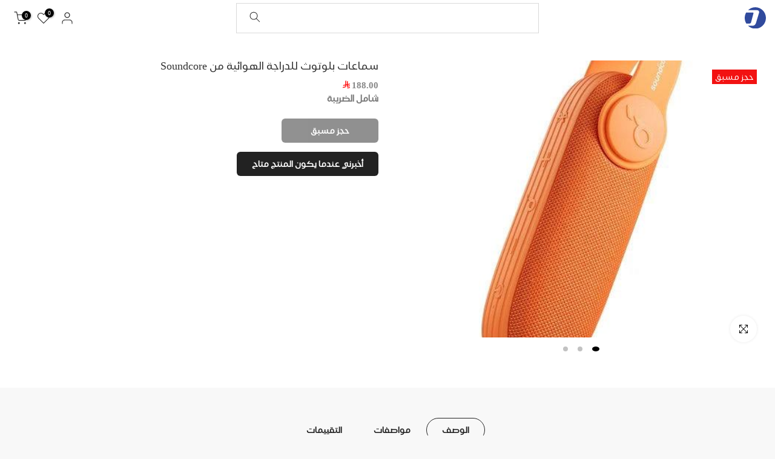

--- FILE ---
content_type: text/css
request_url: https://www.dirajiti.com/cdn/shop/t/37/assets/theme_rtl.aio.min.css?v=45136404628720051731746144858
body_size: 2856
content:
/*
Generated time: June 18, 2023 14:49
This file was created by the app developer. Feel free to contact the original developer with any questions. It was minified (compressed) by AVADA. AVADA do NOT own this script.
*/
.rtl_true{direction:rtl;text-align:right}.rtl_true #t4s-nav-categories .t4s_lb_nav,.rtl_true .breadcrumbs__list svg.icon-arrow,.rtl_true .required,.rtl_true .t4s-facets__form .t4s-facet ul li a span.t4s-value-count{margin-left:0;margin-right:3px}.rtl_true .at-share-btn-elements,.rtl_true .t4s-img-banner .t4s--product,.rtl_true .t4s-item-position-left .t4s-timeline-col-secondary,.rtl_true .t4s-item-position-right .t4s-timeline-col-primary,.rtl_true .t4s-item-position-right .t4s-timeline-col-secondary,.rtl_true .t4s-menu-item,.rtl_true caption,.rtl_true td,.rtl_true th,.t4s-text-start{text-align:right!important}.rtl_true select{background-position:left 10px top 50%}.rtl_true .t4s-btn+.t4s-btn,.rtl_true .t4s-product-form__buttons .t4s-pr-compare,.rtl_true .t4s-product-form__buttons .t4s-pr-wishlist{margin-left:0;margin-right:10px}.rtl_true .t4s-product__zoom-wrapper .drift-zoom-pane{right:0;left:auto}.rtl_true .t4s-pr-style3 .t4s-product-btns2,.rtl_true .t4s-pr-style5 .t4s-product-btns2,.rtl_true .t4s-pr-style6 .t4s-product-btns2,.rtl_true .t4s-product .t4s-product-badge,.rtl_true .t4s-product__media-wrapper .t4s-flicky-slider .flickityt4s-prev-next-button.next{right:auto;left:15px}.rtl_true .t4s-pr-style3 .t4s-product-badge,.rtl_true .t4s-pr-style5 .t4s-product-badge,.rtl_true .t4s-pr-style6 .t4s-product-badge,.rtl_true .t4s-product__media-wrapper .t4s-flicky-slider .flickityt4s-prev-next-button.previous{left:auto;right:15px}.rtl_true #t4s-nav-categories .t4s-sub-menu a svg,.rtl_true .t4s-accor-title .t4s-accor-item-nav,.rtl_true .t4s-blog-categories .t4s-cat-item .t4s_lb_nav,.rtl_true .t4s-cart-thes__bar span>svg,.rtl_true .t4s-h-cat-br__true:after,.rtl_true .t4s-product__zoom-wrapper,.rtl_true .t4s-tabs-list-collections .t4s-tabs-ul .flickityt4s-prev-next-button.next,.rtl_true .t4s-tabs-se .t4s-tabs-ul .flickityt4s-prev-next-button.next,.rtl_true .t4s-top-collections .t4s-top-list-collections .flickityt4s-prev-next-button.next,.rtl_true .t4s_des_title_11.t4s-text-end .t4s-section-title>span:after,.rtl_true .t4s_des_title_3.t4s-text-end .t4s-section-title>span:after,.t4s-collections-list-simple .flickityt4s-rtl.t4s-flicky-slider .flickityt4s-prev-next-button.next,.t4s-tabs-list-collections .flickityt4s-rtl.t4s-tabs-ul .flickityt4s-prev-next-button.next,.t4s-tabs-se .t4s-tabs-ul.flickityt4s-rtl .flickityt4s-prev-next-button.next{left:0;right:auto}.rtl_true .t4s-product__social.t4s__addthis .at-resp-share-element .at-share-btn{margin-right:0!important;margin-left:var(--social-mgr)!important}.t4s-text-end{text-align:left!important}.rtl_true .t4s-item-position-left .t4s-timeline-col-primary{margin:0 0 0 30px;text-align:left}.rtl_true .t4s-item-position-right .t4s-timeline-col-secondary{margin:0 0 0 30px}.rtl_true .t4s-item-position-left .t4s-timeline-col-secondary,.rtl_true .t4s-item-position-right .t4s-timeline-col-primary{margin:0 30px 0 0}.rtl_true .is--listview .t4s-product .t4s-product-info .t4s-product-btns,.rtl_true .t4s-iconbox-icon__right .t4s-iconbox-icon{margin:0 30px 0 0}.rtl_true .t4s-iconbox-icon__right .t4s-iconbox-heading{margin-right:0}.rtl_true .t4s-iconbox-icon__left .t4s-iconbox-icon{margin:0 0 0 30px}.rtl_true .t4s-post-item .t4s-post-readmore svg{margin-right:5px}.rtl_true .t4s-article-tags-list svg,.rtl_true .t4s-comment-link svg{margin:0 0 0 10px}.flickityt4s-rtl.t4s-flicky-slider .flickityt4s-prev-next-button.previous,.rtl_true .t4s-slider-btn-pos-ontop.t4s-flicky-slider .flickityt4s-button.previous{right:calc(var(--flickity-btn-pos)/2)}.flickityt4s-rtl.t4s-flicky-slider .flickityt4s-prev-next-button.next{left:calc(var(--flickity-btn-pos)/2);right:auto}.flickityt4s-rtl.t4s-flicky-slider:not(:hover) .flickityt4s-button.next{-webkit-transform:translateX(15px) translateY(-50%);-moz-transform:translateX(15px) translateY(-50%);-ms-transform:translateX(15px) translateY(-50%);-o-transform:translateX(15px) translateY(-50%);transform:translate(15px) translateY(-50%)}.flickityt4s-rtl.t4s-flicky-slider:not(:hover) .flickityt4s-button.previous{-webkit-transform:translateX(-15px) translateY(-50%);-moz-transform:translateX(-15px) translateY(-50%);-ms-transform:translateX(-15px) translateY(-50%);-o-transform:translateX(-15px) translateY(-50%);transform:translate(-15px) translateY(-50%)}.rtl_true .t4s-footer-raw-html p svg{margin:0 0 0 5px}.rtl_true .t4s-blog-categories .t4s-cat-item:before,.rtl_true .t4s-facets__form .t4s-facet .t4s-facet-title::after,.rtl_true .t4s-product-categories .t4s-cat-item:before,.rtl_true .t4s-tabs-list-collections .t4s-tabs-ul .flickityt4s-prev-next-button.previous,.rtl_true .t4s_des_title_11.t4s-text-start .t4s-section-title>span:after,.rtl_true .t4s_des_title_3.t4s-text-start .t4s-section-title>span:after,.t4s-tabs-list-collections .flickityt4s-rtl.t4s-tabs-ul .flickityt4s-prev-next-button.previous{left:auto;right:0}.rtl_true #t4s-search-hidden .t4s-widget_img_pr,.rtl_true .t4s_des_title_10.t4s-text-end .t4s-section-title>span,.rtl_true .t4s_des_title_9.t4s-text-end .t4s-section-title>span{padding-left:0;padding-right:15px}.rtl_true .t4s-color-mode__radio .t4s-swatch__option.is-t4s-style__color .t4s-swatch__item,.rtl_true .t4s-img-banner .t4s--product .t4s-product-img,.rtl_true .t4s-selector-mode__radio .t4s-swatch__option:not(.is-t4s-style__color) .t4s-swatch__item,.rtl_true .t4s_des_title_10.t4s-text-start .t4s-section-title>span,.rtl_true .t4s_des_title_9.t4s-text-start .t4s-section-title>span{padding-left:15px;padding-right:0}.rtl_true .t4s-newsl-des-4 .t4s-newsletter__inner input.t4s-newsletter__email,.rtl_true .t4s-newsl-des-9 .t4s-newsletter__inner input.t4s-newsletter__email{border-right:solid 1px;border-left:none}.rtl_true .t4s-newsl-des-5 .t4s-newsletter__inner .t4s-newsletter__submit{border-radius:20px 0 0 20px}.rtl_true .t4s-newsl-des-7 .t4s-newsletter__inner input.t4s-newsletter__email{border-radius:0 20px 20px 0}.rtl_true .t4s-newsl-des-7 .t4s-newsletter__inner .t4s-newsletter__submit{border-radius:25px 0 0 25px}.rtl_true .t4s-quotes-des-3 .t4s-quote-avatar,.rtl_true .t4s-quotes-des-6 .t4s-quote-avatar,.rtl_true .t4s-sticky-atc__qty{margin-left:15px;margin-right:0}.rtl_true .t4s-banner-product__item:first-child,.rtl_true .t4s-mini_cart__img,.rtl_true .t4s-quotes-des-4 .t4s-quote-avatar,.rtl_true .t4s-shipping-list.t4s-text-start .t4s-shipping .t4s-shipping-icon,.rtl_true .t4s-sidebar-shipping-icon,.rtl_true button.t4s-pp_cookies__decline-btn{margin-left:20px;margin-right:0}.rtl_true .t4s-text-end .t4s-testimonial-item .t4s-quote-infors{justify-content:end}.rtl_true .t4s-price-tables-item .t4s-package-label{right:auto;left:-2px}.rtl_true .t4s-price-tables-item .t4s-package-label>span{transform:rotate(-45deg);margin-left:0;margin-right:-15px}.rtl_true .t4s-countdown .time>span:first-child{margin-right:0!important;margin-left:calc(var(--space-item)/2)!important}.rtl_true .t4s-countdown .time>span:last-child{margin-left:0!important;margin-right:calc(var(--space-item)/2)!important}.rtl_true .t4s-collection-item .t4s-coll-img .t4s-count{left:10%;right:auto}.rtl_true .t4s-type-accordion .t4s-accor-title{padding:0 20px 0 50px}.rtl_true .t4s-tabs-se .t4s-tabs-ul .flickityt4s-prev-next-button.previous,.rtl_true .t4s-top-collections .t4s-top-list-collections .flickityt4s-prev-next-button.previous,.rtl_true .t4s-type-accordion.t4s-text-end .t4s-accor-title .t4s-accor-item-nav,.rtl_true h5.t4s-widget-title:after,.t4s-tabs-se .t4s-tabs-ul.flickityt4s-rtl .flickityt4s-prev-next-button.previous{left:auto;right:0}.rtl_true .t4s-type-accordion.t4s-text-end .t4s-accor-title{padding:0 50px 0 20px}.rtl_true .t4s-accordion-style-2 .t4s-accor-title .t4s-accor-item-nav,.rtl_true .t4s-img-banner .t4s--product{left:30px;right:auto}.rtl_true .t4s-accordion-style-2 .t4s-type-accordion.t4s-text-end .t4s-accor-title .t4s-accor-item-nav{right:30px;left:auto}.rtl_true .t4s-tabs-se .t4s-tabs-ul li:not(:last-child){margin-right:0;margin-left:var(--space-between)}.rtl_true svg.t4s-btn-icon{margin-left:0;margin-right:8px}.rtl_true .t4s-product .t4s-btn-size-extra-large svg.t4s-btn-icon,.rtl_true .t4s-product .t4s-btn-size-large svg.t4s-btn-icon{margin-right:9px}.rtl_true .t4s-text-start .t4s-lm-bar--progress{margin-right:0}.rtl_true .t4s-text-end .t4s-lm-bar--progress{margin-left:0}.rtl_true .t4s-pr-style1 .t4s-product-btns2{left:auto;right:12px}.rtl_true .is--listview .t4s-product .t4s-product-inner,.rtl_true .t4s-tabs-inline .t4s-section-title,.rtl_true .t4s-tabs-list-collections .t4s-section-title{margin-left:30px;margin-right:0}.rtl_true .t4s-product.t4s-pr-group .t4s-product-img{padding-right:auto;padding-left:0}.rtl_true #t4s-login-sidebar .t4s-drawer__header,.rtl_true #t4s-mini_cart .t4s-drawer__header,.rtl_true #t4s-search-hidden .t4s-drawer__header{padding:5px 20px 5px 0}.rtl_true .t4s-color-mode__radio .t4s-swatch__option.is-t4s-style__color .t4s-swatch__item::before,.rtl_true .t4s-mb__menu .t4s-menu-item a i,.rtl_true .t4s-mb__menu .t4s-menu-item-infos svg,.rtl_true .t4s-popup-news-checkzone .t4s-popup_new_checkbox+label::before,.rtl_true .t4s-selector-mode__radio .t4s-swatch__option:not(.is-t4s-style__color) .t4s-swatch__item::before,.rtl_true div.t4s-checkbox-wrapper,.rtl_true input[type=checkbox][data-agree-checkbox]+label:before{margin-left:10px;margin-right:0}.rtl_true input[type=checkbox][data-agree-checkbox]~svg{left:auto;right:2px}.rtl_true .t4s-mini-search__submit{right:auto;left:2px}.rtl_true #t4s-search-hidden input.t4s-mini-search__input:not([type=submit]):not([type=checkbox]){padding:0 20px 0 50px}.rtl_true #t4s-search-hidden select,.rtl_true .t4s-search-header__type select{padding:0 15px 0 30px}.rtl_true .t4s-drawer-menu__close{left:auto;right:calc(100vw - 65px)}.rtl_true .t4s-no-result-product>svg{position:absolute;top:50%;transform:translateY(-50%);left:24px}.rtl_true .admin_t4_tools__item i,.rtl_true .t4s-mb__menu .t4s-menu-item-acount svg,.rtl_true .t4s-mb__menu .t4s-menu-item-compare svg,.rtl_true .t4s-mb__menu .t4s-menu-item-sea svg,.rtl_true .t4s-mb__menu .t4s-menu-item-wishlist svg{margin-right:0;margin-left:7px}.rtl_true .t4s-mb__menu .t4s-sub-menu li>a,.rtl_true .t4s-mb__menu>li.t4s-only_icon_true>a{padding-left:0;padding-right:30px}.rtl_true .t4s-mb__menu .t4s-sub-sub-menu li>a{padding-left:0;padding-right:40px}.rtl_true .t4s-mb__menu .t4s-sub-sub-sub-menu li>a{padding-left:0;padding-right:50px}.rtl_true .t4s-mb__menu .t4s-sub-menu li.t4s-only_icon_false>a{padding:0 20px}.rtl_true .t4s-mb__menu .t4s-only_icon_true .t4s-mb-nav__icon{margin-right:5px;border-right:1px solid rgba(var(--text-color-rgb),.2);border-left:0}.rtl_true .t4s-nav__ul .t4s-icon-select-arrow{margin-left:auto;margin-right:4px}.rtl_true #t4s-nav-categories>li>a i,.rtl_true .t4s-banner-nav__link i,.rtl_true .t4s-menu-item a>i,.rtl_true a.t4s-banner-nav__heading i{margin-left:4px;margin-right:0}.rtl_true .flagst4.lazyloadt4sed:before,.rtl_true .t4s-blog-categories .t4s-cat-item a i,.rtl_true .t4s-facets__form .t4s-facet .is--style-color .t4s-filter_color,.rtl_true .t4s-message-error svg,.rtl_true .t4s-product .t4s-product-countdown .t4s-pr-countdown-title{margin-left:5px;margin-right:0}.rtl_true .t4s-type__drop.menu-pos__left .t4s-sub-menu .t4s-sub-menu{right:auto;left:100%}.rtl_true .t4s-page_cart__info,.rtl_true .t4s-time-box,.rtl_true .t4s-top-bar__currencies,.rtl_true .t4s-top-bar__languages{margin-left:0;margin-right:15px}.rtl_true .t4s-box-products-deals.t4s-layout-3 .t4s-time-box .t4s-countdown-sale,.rtl_true .t4s-frm-search__content .t4s-widget__pr-price ins,.rtl_true .t4s-lb_nav_mb,.rtl_true .t4s-mb__menu .t4s-mb-nav__icon,.rtl_true .t4s-newsletter__inner .t4s-newsletter__submit svg,.rtl_true .t4s-pr-group.t4s-pr-group .t4s-widget__pr-price ins,.rtl_true .t4s-top-bar__currencies button svg,.rtl_true .t4s-top-bar__languages button svg,.rtl_true .t4s-widget .t4s-widget__pr-price ins,.rtl_true .t4s-widget__pr-price ins{margin-left:0;margin-right:5px}.rtl_true .t4s-frm-search__content .t4s-widget__pr-price ins,.rtl_true .t4s-pr-group.t4s-pr-group .t4s-widget__pr-price ins,.rtl_true .t4s-widget .t4s-widget__pr-price ins{display:inline-block}.rtl_true nav.t4s-pr-breadcrumb{line-height:1}.rtl_true #t4s-nav-categories .t4s-sub-menu a svg,.rtl_true .breadcrumbs__list svg.icon-arrow,.rtl_true .t4s-announcement-bar__item .t4s-icon-arrow,.rtl_true .t4s-article-navigation svg,.rtl_true .t4s-mini-search__viewAll svg,.rtl_true .t4s-nav-pr svg,.rtl_true .t4s-newsletter__inner .t4s-newsletter__submit svg,.rtl_true .t4s-post-item .t4s-post-readmore svg,.rtl_true .t4s-product-form__buttons .t4s-product-form__submit svg.t4s-btn-icon,.rtl_true .t4s-search-suggest .t4s-viewall-btn svg,.rtl_true .t4s-type__drop .t4s-menu-item.has--children svg,.rtl_true a.t4s-push-menu-btn svg,.rtl_true nav.t4s-pr-breadcrumb>svg{transform:rotate(180deg)}.rtl_true #t4s-nav-categories svg.t4s-icon-select-arrow{transform:rotate(90deg)}.rtl_true .t4s-announcement-bar__item:hover .t4s-icon-arrow,.rtl_true .t4s-mini-search__viewAll:hover>svg{-webkit-transform:translateX(-.25rem) rotate(180deg);transform:translateX(-.25rem) rotate(180deg)}.rtl_true nav.t4s-pr-breadcrumb>svg{top:-1px}.rtl_true #t4s-nav-categories>li>.t4s-sub-menu .t4s-sub-menu,.rtl_true .t4s-cart__thres1+.t4s-cart-thes__bar svg,.rtl_true .t4s-collection-item .t4s-cat-title .t4s-count,.rtl_true .t4s-type__drop .t4s-menu-item.has--children a>span .t4s_lb_menu_hot,.rtl_true .t4s-type__drop .t4s-sub-menu .t4s-sub-menu{left:auto;right:100%}.rtl_true .t4s-type__drop .t4s-menu-item.has--children svg{float:left}.rtl_true .t4s-pagination-wrapper .t4s-pagination__list li,.rtl_true .t4s-type__drop .t4s-menu-item.has--children a>span,.rtl_true nav.t4s-pr-breadcrumb>*{float:right}.rtl_true .t4s-main-cart .t4s-cart__threshold{padding:10px 20px 4px 0}.rtl_true .t4s-cart-thes__bar span>svg,.rtl_true .t4s-newsl-des-10 .t4s-newsletter__inner .t4s-newsletter__submit .t4s-newsletter__text svg{transform:rotateY(180deg)}.rtl_true .t4s-layout_vertical .t4s-icon-select-arrow{left:0}.rtl_true .t4s-btn-sidebar:hover .t4s-btn-sidebar-text{padding-left:25px;padding-right:0}.rtl_true .t4s-blog-categories .t4s-cat-item,.rtl_true .t4s-product-categories .t4s-cat-item{padding-left:0;padding-right:15px}.rtl_true .t4s-banner-nav{flex-direction:row-reverse}.rtl_true .t4s-post-thumb .t4s-categories{left:auto;right:14px}.rtl_true .t4s-product .t4s-product-atc-qty .t4s-pr-addtocart{border-top-right-radius:0;border-bottom-right-radius:0}.rtl_true .t4s-product .t4s-product-price ins,.rtl_true .t4s-product__price-review .t4s-product-price ins{margin-left:0;margin-right:6px}.rtl_true .t4s-drawer__header{padding:0 20px 0 0}.rtl_true .t4s-widget .t4s-widget_img_ar,.rtl_true .t4s-widget .t4s-widget_img_pr{padding-right:calc(var(--ts-gutter-x) * .5);padding-left:0}.rtl_true #t4s-login-sidebar .t4s_field input:-webkit-autofill~label,.rtl_true #t4s-login-sidebar .t4s_field input:focus~label,.rtl_true #t4s-login-sidebar .t4s_field input:not(:placeholder-shown)~label{transform:translateY(-10px);left:auto;right:14px;font-size:10px}.rtl_true .t4s-main-collection-page .t4s-active-filters>:not(:first-child){margin-right:15px;padding-right:15px;border-right:1px solid #e5e5e5;margin-bottom:10px}.rtl_true .t4s-main-collection-page div.t4s-active-filters>:not(:last-child){margin-right:0;padding-right:0;border-right:none;margin-bottom:0}.rtl_true #t4s-backToTop{right:auto;left:44px}.rtl_true .noUi-horizontal .noUi-handle{left:-17px;right:auto}.rtl_true .t4s-drawer__bottom{padding:15px;margin-top:-1px;border-top:solid 1px var(--border-color)}.rtl_true .type_mn_link .t4s-sub-column .t4s_lb_nav{margin-right:4px;margin-left:0}.rtl_true #t4s-nav-categories .t4s-sub-menu a svg{top:4px}.rtl_true .t4s-color-mode__dropdown .t4s-swatch__option.is-t4s-style__color .t4s-swatch__list>button,.rtl_true .t4s-selector-mode__dropdown .t4s-swatch__option:not(.is-t4s-style__color) .t4s-swatch__list>button{padding:0 10px 0 20px}.t4s-collections-list-simple .flickityt4s-rtl.t4s-flicky-slider .flickityt4s-prev-next-button.previous{right:0}.rtl_true .t4s-slider-btn-pos-ontop.t4s-flicky-slider.t4s-slider-btn-style-simple .flickityt4s-button.previous{left:calc(var(--btn-height-slider) + 5px + var(--flickity-btn-pos)/ 2 - 7px);right:auto}.rtl_true .t4s-slider-btn-pos-ontop.t4s-flicky-slider.t4s-slider-btn-style-simple .flickityt4s-button.next{left:calc(var(--flickity-btn-pos)/ 2 - 7px);right:auto}.rtl_true .t4s-banner-product__item:last-child{margin-left:0}.rtl_true .t4s-img-banner .t4s--product .t4s-product-info{padding-left:10px;padding-right:25px;padding-top:0}.rtl_true .t4s-tabs-list-collections .t4s-tabs-ul li:not(:last-child){margin-right:0;margin-left:var(--space-between)}.rtl_true .t4s-tabs-list-underline .t4s-tabs-ul li:first-child{padding-left:calc(var(--space-between)/2);padding-right:0}.rtl_true .t4s-tabs-list-underline .t4s-tabs-ul li:last-child{padding-left:0;padding-right:calc(var(--space-between)/2)}.rtl_true .t4s-slider-btn-pos-ontop.t4s-flicky-slider .flickityt4s-button.next{right:calc(var(--btn-height-slider) + 20px + var(--flickity-btn-pos)/ 2)}.rtl_true .t4s-testimonials-2 .t4s-dots-style-number.t4s-text-start .flickityt4s-page-dots .dot:last-child::after{left:auto;right:calc(100% + var(--space-dots) * .5)}.rtl_true .t4s-testimonials-2 .t4s-dots-style-number.t4s-text-end .flickityt4s-page-dots .dot:first-child::after{right:auto;left:calc(100% + var(--space-dots) * .5)}.rtl_true .t4s-testimonials-2 .t4s-dots-style-number.t4s-text-start .flickityt4s-page-dots{margin-right:calc(var(--space-dots) * -.5)}.rtl_true .t4s-testimonials-2 .t4s-dots-style-number.t4s-text-end .flickityt4s-page-dots{margin-right:calc(var(--space-dots) * .5)}@media (max-width:1024px){.rtl_true .t4s-pr-style1 .t4s-product-btns2,.rtl_true .t4s-pr-style1.t4s-colors-selected .t4s-product-inner:hover .t4s-product-btns2,.rtl_true .t4s-pr-style1:not(.t4s-colors-selected):hover .t4s-product-btns2,.rtl_true .t4s-pr-style3 .t4s-product-badge,.rtl_true .t4s-pr-style5 .t4s-product-badge,.rtl_true .t4s-pr-style6 .t4s-product-badge{left:auto;right:10px}.rtl_true .t4s-pr-style1 .t4s-product-btns,.rtl_true .t4s-pr-style1.t4s-colors-selected .t4s-product-inner:hover .t4s-product-btns,.rtl_true .t4s-pr-style1:not(.t4s-colors-selected):hover .t4s-product-btns,.rtl_true .t4s-pr-style3 .t4s-product-btns,.rtl_true .t4s-pr-style3 .t4s-product-btns2,.rtl_true .t4s-pr-style5 .t4s-product-btns2,.rtl_true .t4s-pr-style6 .t4s-product-btns2,.rtl_true .t4s-product .t4s-product-badge{right:auto;left:10px}.rtl_true .is--listview .t4s-product .t4s-product-inner{margin-right:0;margin-left:20px}.rtl_true .t4s-pr-style1 .t4s-product-btns,.rtl_true .t4s-pr-style1.t4s-colors-selected .t4s-product-inner:hover .t4s-product-btns,.rtl_true .t4s-pr-style1:not(.t4s-colors-selected):hover .t4s-product-btns{box-shadow:-1px 1px 1px rgba(0,0,0,.1)}.t4s-collections-list-simple .flickityt4s-rtl.t4s-flicky-slider .t4s-collection-item-simple:first-child a{padding-left:calc(var(--space-item-tb)/2)}.t4s-collections-list-simple .flickityt4s-rtl.t4s-flicky-slider .t4s-collection-item-simple:last-child a{padding-right:calc(var(--space-item-tb)/2)}}@media (max-width:767px){.rtl_true .t4s-pr-style1 .t4s-product-btns2,.rtl_true .t4s-pr-style1.t4s-colors-selected .t4s-product-inner:hover .t4s-product-btns2,.rtl_true .t4s-pr-style1:not(.t4s-colors-selected):hover .t4s-product-btns2,.rtl_true .t4s-pr-style3 .t4s-product-badge,.rtl_true .t4s-pr-style5 .t4s-product-badge,.rtl_true .t4s-pr-style6 .t4s-product-badge{right:5px}.rtl_true .t4s-pr-style1 .t4s-product-btns,.rtl_true .t4s-pr-style1.t4s-colors-selected .t4s-product-inner:hover .t4s-product-btns,.rtl_true .t4s-pr-style1:not(.t4s-colors-selected):hover .t4s-product-btns,.rtl_true .t4s-pr-style3 .t4s-product-btns,.rtl_true .t4s-pr-style3 .t4s-product-btns2,.rtl_true .t4s-pr-style5 .t4s-product-btns2,.rtl_true .t4s-pr-style6 .t4s-product-btns2,.rtl_true .t4s-product .t4s-product-badge{left:5px}.rtl_true .t4s-countdown .time>span:last-child{margin-right:calc(var(--space-item-mb)/2)!important}.rtl_true .t4s-countdown .time>span:first-child{margin-left:calc(var(--space-item-mb)/2)!important}.rtl_true a#t4s-backToTop{bottom:60px;right:auto;left:15px}.t4s-collections-list-simple .flickityt4s-rtl.t4s-flicky-slider .t4s-collection-item-simple:first-child a{padding-left:calc(var(--space-item-mb)/2)}.t4s-collections-list-simple .flickityt4s-rtl.t4s-flicky-slider .t4s-collection-item-simple:last-child a{padding-right:calc(var(--space-item-mb)/2)}.rtl_true .t4s-banner-product__item,.rtl_true .t4s-banner-product__item:first-child{margin-left:10px}}@media screen and (max-width:749px){.rtl_true .t4s-responsive-table td{text-align:left}.rtl_true .t4s-responsive-table td::before{text-align:right;padding-right:0;padding-left:2rem}.rtl_true .t4s-responsive-table td:first-of-type{display:flex;align-items:center}.rtl_true .t4s-responsive-table tr{justify-content:flex-end}}@media (max-width:639px){.rtl_true .is--listview .t4s-product .t4s-product-inner{margin-right:0;margin-left:10px}}@media (min-width:641px){.rtl_true .t4s-drawer-menu__close{left:auto;right:340px}}@media (min-width:768px){.t4s-text-md-end{text-align:left!important}.t4s-text-md-start{text-align:right!important}.rtl_true .t4s-product-quick-view .t4s-single-product-badge{left:auto;right:15px}.rtl_true .t4s-section-main-product .t4s-pr-group-btns>button:hover>.t4s-pr__text-btn{padding-left:0;padding-right:20px}}@media (min-width:1025px){.t4s-text-lg-end{text-align:left!important}.t4s-text-lg-start{text-align:right!important}.rtl_true .t4s-product-form__buttons .t4s-quantity-wrapper,.rtl_true .t4s-product-media__thumbnails_left .t4s-col-thumb{margin-right:0;margin-left:10px}.rtl_true .t4s-image-text-layout-grid.t4s-image-text-col-img-left{padding:0 0 0 50px}.rtl_true .t4s-image-text-layout-grid.t4s-image-text-col-img-right{padding:0 30px 0 0}.rtl_true .t4s-section-header__bot .t4s-h-cat>h5 svg{margin-right:0;margin-left:5px}.rtl_true .t4s-h-cat__html .ml__15{margin-left:0;margin-right:15px}.rtl_true .t4s-banner-product__wrapper{left:3%;right:auto}}

--- FILE ---
content_type: text/css
request_url: https://www.dirajiti.com/cdn/shop/t/37/assets/toolbar_mobile.aio.min.css?v=20437083571714800311746144861
body_size: -272
content:
/*
Generated time: June 18, 2023 14:49
This file was created by the app developer. Feel free to contact the original developer with any questions. It was minified (compressed) by AVADA. AVADA do NOT own this script.
*/
@media(max-width:1024px){.t4s-toolbar-mobile{height:55px}.t4s-sticky-atc{bottom:55px;box-shadow:none;border-bottom:1px solid var(--border-color)}.t4s-sticky-atc{-webkit-transform:translate3d(0,150%,0);transform:translate3d(0,150%,0)}}@media (min-width:1025px){.t4s-toolbar{display:none!important}}.t4s-toolbar-label-true .t4s-toolbar-item>a{position:relative;padding-bottom:15px}.t4s-toolbar-icon{position:relative}.t4s-toolbar-icon svg{width:20px;height:20px}.t4s-toolbar{background-color:#fff;z-index:190;overflow-x:auto;overflow-y:hidden;-webkit-overflow-scrolling:touch;padding:5px;height:55px;box-shadow:0 0 9px rgb(0 0 0 / 12%);transform:translate3d(0,104%,0);-webkit-transform:translate3d(0,104%,0);transition:transform .25s}.t4s-toolbar{transform:none;-webkit-transform:none}.t4s-toolbar .t4s-toolbar-item{-ms-flex:1 0 20%;flex:1 0 20%;position:relative}.t4s-toolbar-item>a{padding-right:10px;padding-left:10px;display:flex;align-items:center;flex-direction:row;justify-content:center;height:45px;color:#222;font-weight:400;line-height:1}.t4s-toolbar-label{position:absolute;right:10px;bottom:5px;left:10px;display:block;overflow:hidden;text-align:center;text-overflow:ellipsis;white-space:nowrap;font-weight:600;font-size:11px;line-height:1}.t4s-toolbar-item>a:hover{color:var(--accent-color)}.t4s-toolbar-item img{max-height:22px}

--- FILE ---
content_type: text/javascript
request_url: https://www.dirajiti.com/cdn/shop/t/37/assets/global.min.js?v=34896910350702899591746650396
body_size: 75054
content:
var T4SThemeSP = {},
  isStorageSpSession = !1,
  isStorageSpSessionAll = !1,
  isStorageSpdLocal = !1,
  isStorageSpdLocalAll = !1,
  T4Sconfigs = window.T4Sconfigs,
  IsDesignMode = window.T4Srequest.design_mode,
  isThemeRTL = "rtl" == document.documentElement.getAttribute("dir");
(T4stt_var = {
  HoverInterval: 35,
  HoverTimeout: 150,
  dragThreshold: 10,
  prevOnHref: !1,
}),
  (function (t, e) {
    "use strict";
    "object" == typeof module && "object" == typeof module.exports
      ? (module.exports = t.document
          ? e(t, !0)
          : function (t) {
              if (!t.document)
                throw new Error("jQuery requires a window with a document");
              return e(t);
            })
      : e(t);
  })("undefined" != typeof window ? window : this, function (t, e) {
    "use strict";
    var i = [],
      n = Object.getPrototypeOf,
      o = i.slice,
      r = i.flat
        ? function (t) {
            return i.flat.call(t);
          }
        : function (t) {
            return i.concat.apply([], t);
          },
      s = i.push,
      a = i.indexOf,
      l = {},
      u = l.toString,
      c = l.hasOwnProperty,
      h = c.toString,
      d = h.call(Object),
      f = {},
      p = function (t) {
        return (
          "function" == typeof t &&
          "number" != typeof t.nodeType &&
          "function" != typeof t.item
        );
      },
      g = function (t) {
        return null != t && t === t.window;
      },
      m = t.document,
      v = { type: !0, src: !0, nonce: !0, noModule: !0 };
    function y(t, e, i) {
      var n,
        o,
        r = (i = i || m).createElement("script");
      if (((r.text = t), e))
        for (n in v)
          (o = e[n] || (e.getAttribute && e.getAttribute(n))) &&
            r.setAttribute(n, o);
      i.head.appendChild(r).parentNode.removeChild(r);
    }
    function b(t) {
      return null == t
        ? t + ""
        : "object" == typeof t || "function" == typeof t
        ? l[u.call(t)] || "object"
        : typeof t;
    }
    var x = "3.6.0",
      S = function (t, e) {
        return new S.fn.init(t, e);
      };
    function w(t) {
      var e = !!t && "length" in t && t.length,
        i = b(t);
      return (
        !p(t) &&
        !g(t) &&
        ("array" === i ||
          0 === e ||
          ("number" == typeof e && 0 < e && e - 1 in t))
      );
    }
    (S.fn = S.prototype =
      {
        jquery: x,
        constructor: S,
        length: 0,
        toArray: function () {
          return o.call(this);
        },
        get: function (t) {
          return null == t
            ? o.call(this)
            : t < 0
            ? this[t + this.length]
            : this[t];
        },
        pushStack: function (t) {
          var e = S.merge(this.constructor(), t);
          return (e.prevObject = this), e;
        },
        each: function (t) {
          return S.each(this, t);
        },
        map: function (t) {
          return this.pushStack(
            S.map(this, function (e, i) {
              return t.call(e, i, e);
            })
          );
        },
        slice: function () {
          return this.pushStack(o.apply(this, arguments));
        },
        first: function () {
          return this.eq(0);
        },
        last: function () {
          return this.eq(-1);
        },
        even: function () {
          return this.pushStack(
            S.grep(this, function (t, e) {
              return (e + 1) % 2;
            })
          );
        },
        odd: function () {
          return this.pushStack(
            S.grep(this, function (t, e) {
              return e % 2;
            })
          );
        },
        eq: function (t) {
          var e = this.length,
            i = +t + (t < 0 ? e : 0);
          return this.pushStack(0 <= i && i < e ? [this[i]] : []);
        },
        end: function () {
          return this.prevObject || this.constructor();
        },
        push: s,
        sort: i.sort,
        splice: i.splice,
      }),
      (S.extend = S.fn.extend =
        function () {
          var t,
            e,
            i,
            n,
            o,
            r,
            s = arguments[0] || {},
            a = 1,
            l = arguments.length,
            u = !1;
          for (
            "boolean" == typeof s && ((u = s), (s = arguments[a] || {}), a++),
              "object" == typeof s || p(s) || (s = {}),
              a === l && ((s = this), a--);
            a < l;
            a++
          )
            if (null != (t = arguments[a]))
              for (e in t)
                (n = t[e]),
                  "__proto__" !== e &&
                    s !== n &&
                    (u && n && (S.isPlainObject(n) || (o = Array.isArray(n)))
                      ? ((i = s[e]),
                        (r =
                          o && !Array.isArray(i)
                            ? []
                            : o || S.isPlainObject(i)
                            ? i
                            : {}),
                        (o = !1),
                        (s[e] = S.extend(u, r, n)))
                      : void 0 !== n && (s[e] = n));
          return s;
        }),
      S.extend({
        expando: "jQuery" + (x + Math.random()).replace(/\D/g, ""),
        isReady: !0,
        error: function (t) {
          throw new Error(t);
        },
        noop: function () {},
        isPlainObject: function (t) {
          var e, i;
          return !(
            !t ||
            "[object Object]" !== u.call(t) ||
            ((e = n(t)) &&
              ("function" !=
                typeof (i = c.call(e, "constructor") && e.constructor) ||
                h.call(i) !== d))
          );
        },
        isEmptyObject: function (t) {
          var e;
          for (e in t) return !1;
          return !0;
        },
        globalEval: function (t, e, i) {
          y(t, { nonce: e && e.nonce }, i);
        },
        each: function (t, e) {
          var i,
            n = 0;
          if (w(t))
            for (i = t.length; n < i && !1 !== e.call(t[n], n, t[n]); n++);
          else for (n in t) if (!1 === e.call(t[n], n, t[n])) break;
          return t;
        },
        makeArray: function (t, e) {
          var i = e || [];
          return (
            null != t &&
              (w(Object(t))
                ? S.merge(i, "string" == typeof t ? [t] : t)
                : s.call(i, t)),
            i
          );
        },
        inArray: function (t, e, i) {
          return null == e ? -1 : a.call(e, t, i);
        },
        merge: function (t, e) {
          for (var i = +e.length, n = 0, o = t.length; n < i; n++)
            t[o++] = e[n];
          return (t.length = o), t;
        },
        grep: function (t, e, i) {
          for (var n = [], o = 0, r = t.length, s = !i; o < r; o++)
            !e(t[o], o) !== s && n.push(t[o]);
          return n;
        },
        map: function (t, e, i) {
          var n,
            o,
            s = 0,
            a = [];
          if (w(t))
            for (n = t.length; s < n; s++)
              null != (o = e(t[s], s, i)) && a.push(o);
          else for (s in t) null != (o = e(t[s], s, i)) && a.push(o);
          return r(a);
        },
        guid: 1,
        support: f,
      }),
      "function" == typeof Symbol &&
        (S.fn[Symbol.iterator] = i[Symbol.iterator]),
      S.each(
        "Boolean Number String Function Array Date RegExp Object Error Symbol".split(
          " "
        ),
        function (t, e) {
          l["[object " + e + "]"] = e.toLowerCase();
        }
      );
    var T = (function (t) {
      var e,
        i,
        n,
        o,
        r,
        s,
        a,
        l,
        u,
        c,
        h,
        d,
        f,
        p,
        g,
        m,
        v,
        y,
        b,
        x = "sizzle" + 1 * new Date(),
        S = t.document,
        w = 0,
        T = 0,
        C = lt(),
        E = lt(),
        _ = lt(),
        k = lt(),
        I = function (t, e) {
          return t === e && (h = !0), 0;
        },
        D = {}.hasOwnProperty,
        P = [],
        z = P.pop,
        L = P.push,
        A = P.push,
        N = P.slice,
        j = function (t, e) {
          for (var i = 0, n = t.length; i < n; i++) if (t[i] === e) return i;
          return -1;
        },
        M =
          "checked|selected|async|autofocus|autoplay|controls|defer|disabled|hidden|ismap|loop|multiple|open|readonly|required|scoped",
        W = "[\\x20\\t\\r\\n\\f]",
        O =
          "(?:\\\\[\\da-fA-F]{1,6}" +
          W +
          "?|\\\\[^\\r\\n\\f]|[\\w-]|[^\0-\\x7f])+",
        q =
          "\\[" +
          W +
          "*(" +
          O +
          ")(?:" +
          W +
          "*([*^$|!~]?=)" +
          W +
          "*(?:'((?:\\\\.|[^\\\\'])*)'|\"((?:\\\\.|[^\\\\\"])*)\"|(" +
          O +
          "))|)" +
          W +
          "*\\]",
        H =
          ":(" +
          O +
          ")(?:\\((('((?:\\\\.|[^\\\\'])*)'|\"((?:\\\\.|[^\\\\\"])*)\")|((?:\\\\.|[^\\\\()[\\]]|" +
          q +
          ")*)|.*)\\)|)",
        R = new RegExp(W + "+", "g"),
        F = new RegExp("^" + W + "+|((?:^|[^\\\\])(?:\\\\.)*)" + W + "+$", "g"),
        $ = new RegExp("^" + W + "*," + W + "*"),
        B = new RegExp("^" + W + "*([>+~]|" + W + ")" + W + "*"),
        U = new RegExp(W + "|>"),
        V = new RegExp(H),
        X = new RegExp("^" + O + "$"),
        G = {
          ID: new RegExp("^#(" + O + ")"),
          CLASS: new RegExp("^\\.(" + O + ")"),
          TAG: new RegExp("^(" + O + "|[*])"),
          ATTR: new RegExp("^" + q),
          PSEUDO: new RegExp("^" + H),
          CHILD: new RegExp(
            "^:(only|first|last|nth|nth-last)-(child|of-type)(?:\\(" +
              W +
              "*(even|odd|(([+-]|)(\\d*)n|)" +
              W +
              "*(?:([+-]|)" +
              W +
              "*(\\d+)|))" +
              W +
              "*\\)|)",
            "i"
          ),
          bool: new RegExp("^(?:" + M + ")$", "i"),
          needsContext: new RegExp(
            "^" +
              W +
              "*[>+~]|:(even|odd|eq|gt|lt|nth|first|last)(?:\\(" +
              W +
              "*((?:-\\d)?\\d*)" +
              W +
              "*\\)|)(?=[^-]|$)",
            "i"
          ),
        },
        Y = /HTML$/i,
        Q = /^(?:input|select|textarea|button)$/i,
        J = /^h\d$/i,
        Z = /^[^{]+\{\s*\[native \w/,
        K = /^(?:#([\w-]+)|(\w+)|\.([\w-]+))$/,
        tt = /[+~]/,
        et = new RegExp(
          "\\\\[\\da-fA-F]{1,6}" + W + "?|\\\\([^\\r\\n\\f])",
          "g"
        ),
        it = function (t, e) {
          var i = "0x" + t.slice(1) - 65536;
          return (
            e ||
            (i < 0
              ? String.fromCharCode(i + 65536)
              : String.fromCharCode((i >> 10) | 55296, (1023 & i) | 56320))
          );
        },
        nt = /([\0-\x1f\x7f]|^-?\d)|^-$|[^\0-\x1f\x7f-\uFFFF\w-]/g,
        ot = function (t, e) {
          return e
            ? "\0" === t
              ? "�"
              : t.slice(0, -1) +
                "\\" +
                t.charCodeAt(t.length - 1).toString(16) +
                " "
            : "\\" + t;
        },
        rt = function () {
          d();
        },
        st = xt(
          function (t) {
            return !0 === t.disabled && "fieldset" === t.nodeName.toLowerCase();
          },
          { dir: "parentNode", next: "legend" }
        );
      try {
        A.apply((P = N.call(S.childNodes)), S.childNodes),
          P[S.childNodes.length].nodeType;
      } catch (e) {
        A = {
          apply: P.length
            ? function (t, e) {
                L.apply(t, N.call(e));
              }
            : function (t, e) {
                for (var i = t.length, n = 0; (t[i++] = e[n++]); );
                t.length = i - 1;
              },
        };
      }
      function at(t, e, n, o) {
        var r,
          a,
          u,
          c,
          h,
          p,
          v,
          y = e && e.ownerDocument,
          S = e ? e.nodeType : 9;
        if (
          ((n = n || []),
          "string" != typeof t || !t || (1 !== S && 9 !== S && 11 !== S))
        )
          return n;
        if (!o && (d(e), (e = e || f), g)) {
          if (11 !== S && (h = K.exec(t)))
            if ((r = h[1])) {
              if (9 === S) {
                if (!(u = e.getElementById(r))) return n;
                if (u.id === r) return n.push(u), n;
              } else if (
                y &&
                (u = y.getElementById(r)) &&
                b(e, u) &&
                u.id === r
              )
                return n.push(u), n;
            } else {
              if (h[2]) return A.apply(n, e.getElementsByTagName(t)), n;
              if (
                (r = h[3]) &&
                i.getElementsByClassName &&
                e.getElementsByClassName
              )
                return A.apply(n, e.getElementsByClassName(r)), n;
            }
          if (
            i.qsa &&
            !k[t + " "] &&
            (!m || !m.test(t)) &&
            (1 !== S || "object" !== e.nodeName.toLowerCase())
          ) {
            if (((v = t), (y = e), 1 === S && (U.test(t) || B.test(t)))) {
              for (
                ((y = (tt.test(t) && vt(e.parentNode)) || e) === e &&
                  i.scope) ||
                  ((c = e.getAttribute("id"))
                    ? (c = c.replace(nt, ot))
                    : e.setAttribute("id", (c = x))),
                  a = (p = s(t)).length;
                a--;

              )
                p[a] = (c ? "#" + c : ":scope") + " " + bt(p[a]);
              v = p.join(",");
            }
            try {
              return A.apply(n, y.querySelectorAll(v)), n;
            } catch (e) {
              k(t, !0);
            } finally {
              c === x && e.removeAttribute("id");
            }
          }
        }
        return l(t.replace(F, "$1"), e, n, o);
      }
      function lt() {
        var t = [];
        return function e(i, o) {
          return (
            t.push(i + " ") > n.cacheLength && delete e[t.shift()],
            (e[i + " "] = o)
          );
        };
      }
      function ut(t) {
        return (t[x] = !0), t;
      }
      function ct(t) {
        var e = f.createElement("fieldset");
        try {
          return !!t(e);
        } catch (t) {
          return !1;
        } finally {
          e.parentNode && e.parentNode.removeChild(e), (e = null);
        }
      }
      function ht(t, e) {
        for (var i = t.split("|"), o = i.length; o--; ) n.attrHandle[i[o]] = e;
      }
      function dt(t, e) {
        var i = e && t,
          n =
            i &&
            1 === t.nodeType &&
            1 === e.nodeType &&
            t.sourceIndex - e.sourceIndex;
        if (n) return n;
        if (i) for (; (i = i.nextSibling); ) if (i === e) return -1;
        return t ? 1 : -1;
      }
      function ft(t) {
        return function (e) {
          return "input" === e.nodeName.toLowerCase() && e.type === t;
        };
      }
      function pt(t) {
        return function (e) {
          var i = e.nodeName.toLowerCase();
          return ("input" === i || "button" === i) && e.type === t;
        };
      }
      function gt(t) {
        return function (e) {
          return "form" in e
            ? e.parentNode && !1 === e.disabled
              ? "label" in e
                ? "label" in e.parentNode
                  ? e.parentNode.disabled === t
                  : e.disabled === t
                : e.isDisabled === t || (e.isDisabled !== !t && st(e) === t)
              : e.disabled === t
            : "label" in e && e.disabled === t;
        };
      }
      function mt(t) {
        return ut(function (e) {
          return (
            (e = +e),
            ut(function (i, n) {
              for (var o, r = t([], i.length, e), s = r.length; s--; )
                i[(o = r[s])] && (i[o] = !(n[o] = i[o]));
            })
          );
        });
      }
      function vt(t) {
        return t && void 0 !== t.getElementsByTagName && t;
      }
      for (e in ((i = at.support = {}),
      (r = at.isXML =
        function (t) {
          var e = t && t.namespaceURI,
            i = t && (t.ownerDocument || t).documentElement;
          return !Y.test(e || (i && i.nodeName) || "HTML");
        }),
      (d = at.setDocument =
        function (t) {
          var e,
            o,
            s = t ? t.ownerDocument || t : S;
          return (
            s != f &&
              9 === s.nodeType &&
              s.documentElement &&
              ((p = (f = s).documentElement),
              (g = !r(f)),
              S != f &&
                (o = f.defaultView) &&
                o.top !== o &&
                (o.addEventListener
                  ? o.addEventListener("unload", rt, !1)
                  : o.attachEvent && o.attachEvent("onunload", rt)),
              (i.scope = ct(function (t) {
                return (
                  p.appendChild(t).appendChild(f.createElement("div")),
                  void 0 !== t.querySelectorAll &&
                    !t.querySelectorAll(":scope fieldset div").length
                );
              })),
              (i.attributes = ct(function (t) {
                return (t.className = "i"), !t.getAttribute("className");
              })),
              (i.getElementsByTagName = ct(function (t) {
                return (
                  t.appendChild(f.createComment("")),
                  !t.getElementsByTagName("*").length
                );
              })),
              (i.getElementsByClassName = Z.test(f.getElementsByClassName)),
              (i.getById = ct(function (t) {
                return (
                  (p.appendChild(t).id = x),
                  !f.getElementsByName || !f.getElementsByName(x).length
                );
              })),
              i.getById
                ? ((n.filter.ID = function (t) {
                    var e = t.replace(et, it);
                    return function (t) {
                      return t.getAttribute("id") === e;
                    };
                  }),
                  (n.find.ID = function (t, e) {
                    if (void 0 !== e.getElementById && g) {
                      var i = e.getElementById(t);
                      return i ? [i] : [];
                    }
                  }))
                : ((n.filter.ID = function (t) {
                    var e = t.replace(et, it);
                    return function (t) {
                      var i =
                        void 0 !== t.getAttributeNode &&
                        t.getAttributeNode("id");
                      return i && i.value === e;
                    };
                  }),
                  (n.find.ID = function (t, e) {
                    if (void 0 !== e.getElementById && g) {
                      var i,
                        n,
                        o,
                        r = e.getElementById(t);
                      if (r) {
                        if ((i = r.getAttributeNode("id")) && i.value === t)
                          return [r];
                        for (o = e.getElementsByName(t), n = 0; (r = o[n++]); )
                          if ((i = r.getAttributeNode("id")) && i.value === t)
                            return [r];
                      }
                      return [];
                    }
                  })),
              (n.find.TAG = i.getElementsByTagName
                ? function (t, e) {
                    return void 0 !== e.getElementsByTagName
                      ? e.getElementsByTagName(t)
                      : i.qsa
                      ? e.querySelectorAll(t)
                      : void 0;
                  }
                : function (t, e) {
                    var i,
                      n = [],
                      o = 0,
                      r = e.getElementsByTagName(t);
                    if ("*" === t) {
                      for (; (i = r[o++]); ) 1 === i.nodeType && n.push(i);
                      return n;
                    }
                    return r;
                  }),
              (n.find.CLASS =
                i.getElementsByClassName &&
                function (t, e) {
                  if (void 0 !== e.getElementsByClassName && g)
                    return e.getElementsByClassName(t);
                }),
              (v = []),
              (m = []),
              (i.qsa = Z.test(f.querySelectorAll)) &&
                (ct(function (t) {
                  var e;
                  (p.appendChild(t).innerHTML =
                    "<a id='" +
                    x +
                    "'></a><select id='" +
                    x +
                    "-\r\\' msallowcapture=''><option selected=''></option></select>"),
                    t.querySelectorAll("[msallowcapture^='']").length &&
                      m.push("[*^$]=" + W + "*(?:''|\"\")"),
                    t.querySelectorAll("[selected]").length ||
                      m.push("\\[" + W + "*(?:value|" + M + ")"),
                    t.querySelectorAll("[id~=" + x + "-]").length ||
                      m.push("~="),
                    (e = f.createElement("input")).setAttribute("name", ""),
                    t.appendChild(e),
                    t.querySelectorAll("[name='']").length ||
                      m.push(
                        "\\[" + W + "*name" + W + "*=" + W + "*(?:''|\"\")"
                      ),
                    t.querySelectorAll(":checked").length || m.push(":checked"),
                    t.querySelectorAll("a#" + x + "+*").length ||
                      m.push(".#.+[+~]"),
                    t.querySelectorAll("\\\f"),
                    m.push("[\\r\\n\\f]");
                }),
                ct(function (t) {
                  t.innerHTML =
                    "<a href='' disabled='disabled'></a><select disabled='disabled'><option/></select>";
                  var e = f.createElement("input");
                  e.setAttribute("type", "hidden"),
                    t.appendChild(e).setAttribute("name", "D"),
                    t.querySelectorAll("[name=d]").length &&
                      m.push("name" + W + "*[*^$|!~]?="),
                    2 !== t.querySelectorAll(":enabled").length &&
                      m.push(":enabled", ":disabled"),
                    (p.appendChild(t).disabled = !0),
                    2 !== t.querySelectorAll(":disabled").length &&
                      m.push(":enabled", ":disabled"),
                    t.querySelectorAll("*,:x"),
                    m.push(",.*:");
                })),
              (i.matchesSelector = Z.test(
                (y =
                  p.matches ||
                  p.webkitMatchesSelector ||
                  p.mozMatchesSelector ||
                  p.oMatchesSelector ||
                  p.msMatchesSelector)
              )) &&
                ct(function (t) {
                  (i.disconnectedMatch = y.call(t, "*")),
                    y.call(t, "[s!='']:x"),
                    v.push("!=", H);
                }),
              (m = m.length && new RegExp(m.join("|"))),
              (v = v.length && new RegExp(v.join("|"))),
              (e = Z.test(p.compareDocumentPosition)),
              (b =
                e || Z.test(p.contains)
                  ? function (t, e) {
                      var i = 9 === t.nodeType ? t.documentElement : t,
                        n = e && e.parentNode;
                      return (
                        t === n ||
                        !(
                          !n ||
                          1 !== n.nodeType ||
                          !(i.contains
                            ? i.contains(n)
                            : t.compareDocumentPosition &&
                              16 & t.compareDocumentPosition(n))
                        )
                      );
                    }
                  : function (t, e) {
                      if (e)
                        for (; (e = e.parentNode); ) if (e === t) return !0;
                      return !1;
                    }),
              (I = e
                ? function (t, e) {
                    if (t === e) return (h = !0), 0;
                    var n =
                      !t.compareDocumentPosition - !e.compareDocumentPosition;
                    return (
                      n ||
                      (1 &
                        (n =
                          (t.ownerDocument || t) == (e.ownerDocument || e)
                            ? t.compareDocumentPosition(e)
                            : 1) ||
                      (!i.sortDetached && e.compareDocumentPosition(t) === n)
                        ? t == f || (t.ownerDocument == S && b(S, t))
                          ? -1
                          : e == f || (e.ownerDocument == S && b(S, e))
                          ? 1
                          : c
                          ? j(c, t) - j(c, e)
                          : 0
                        : 4 & n
                        ? -1
                        : 1)
                    );
                  }
                : function (t, e) {
                    if (t === e) return (h = !0), 0;
                    var i,
                      n = 0,
                      o = t.parentNode,
                      r = e.parentNode,
                      s = [t],
                      a = [e];
                    if (!o || !r)
                      return t == f
                        ? -1
                        : e == f
                        ? 1
                        : o
                        ? -1
                        : r
                        ? 1
                        : c
                        ? j(c, t) - j(c, e)
                        : 0;
                    if (o === r) return dt(t, e);
                    for (i = t; (i = i.parentNode); ) s.unshift(i);
                    for (i = e; (i = i.parentNode); ) a.unshift(i);
                    for (; s[n] === a[n]; ) n++;
                    return n
                      ? dt(s[n], a[n])
                      : s[n] == S
                      ? -1
                      : a[n] == S
                      ? 1
                      : 0;
                  })),
            f
          );
        }),
      (at.matches = function (t, e) {
        return at(t, null, null, e);
      }),
      (at.matchesSelector = function (t, e) {
        if (
          (d(t),
          i.matchesSelector &&
            g &&
            !k[e + " "] &&
            (!v || !v.test(e)) &&
            (!m || !m.test(e)))
        )
          try {
            var n = y.call(t, e);
            if (
              n ||
              i.disconnectedMatch ||
              (t.document && 11 !== t.document.nodeType)
            )
              return n;
          } catch (t) {
            k(e, !0);
          }
        return 0 < at(e, f, null, [t]).length;
      }),
      (at.contains = function (t, e) {
        return (t.ownerDocument || t) != f && d(t), b(t, e);
      }),
      (at.attr = function (t, e) {
        (t.ownerDocument || t) != f && d(t);
        var o = n.attrHandle[e.toLowerCase()],
          r = o && D.call(n.attrHandle, e.toLowerCase()) ? o(t, e, !g) : void 0;
        return void 0 !== r
          ? r
          : i.attributes || !g
          ? t.getAttribute(e)
          : (r = t.getAttributeNode(e)) && r.specified
          ? r.value
          : null;
      }),
      (at.escape = function (t) {
        return (t + "").replace(nt, ot);
      }),
      (at.error = function (t) {
        throw new Error("Syntax error, unrecognized expression: " + t);
      }),
      (at.uniqueSort = function (t) {
        var e,
          n = [],
          o = 0,
          r = 0;
        if (
          ((h = !i.detectDuplicates),
          (c = !i.sortStable && t.slice(0)),
          t.sort(I),
          h)
        ) {
          for (; (e = t[r++]); ) e === t[r] && (o = n.push(r));
          for (; o--; ) t.splice(n[o], 1);
        }
        return (c = null), t;
      }),
      (o = at.getText =
        function (t) {
          var e,
            i = "",
            n = 0,
            r = t.nodeType;
          if (r) {
            if (1 === r || 9 === r || 11 === r) {
              if ("string" == typeof t.textContent) return t.textContent;
              for (t = t.firstChild; t; t = t.nextSibling) i += o(t);
            } else if (3 === r || 4 === r) return t.nodeValue;
          } else for (; (e = t[n++]); ) i += o(e);
          return i;
        }),
      ((n = at.selectors =
        {
          cacheLength: 50,
          createPseudo: ut,
          match: G,
          attrHandle: {},
          find: {},
          relative: {
            ">": { dir: "parentNode", first: !0 },
            " ": { dir: "parentNode" },
            "+": { dir: "previousSibling", first: !0 },
            "~": { dir: "previousSibling" },
          },
          preFilter: {
            ATTR: function (t) {
              return (
                (t[1] = t[1].replace(et, it)),
                (t[3] = (t[3] || t[4] || t[5] || "").replace(et, it)),
                "~=" === t[2] && (t[3] = " " + t[3] + " "),
                t.slice(0, 4)
              );
            },
            CHILD: function (t) {
              return (
                (t[1] = t[1].toLowerCase()),
                "nth" === t[1].slice(0, 3)
                  ? (t[3] || at.error(t[0]),
                    (t[4] = +(t[4]
                      ? t[5] + (t[6] || 1)
                      : 2 * ("even" === t[3] || "odd" === t[3]))),
                    (t[5] = +(t[7] + t[8] || "odd" === t[3])))
                  : t[3] && at.error(t[0]),
                t
              );
            },
            PSEUDO: function (t) {
              var e,
                i = !t[6] && t[2];
              return G.CHILD.test(t[0])
                ? null
                : (t[3]
                    ? (t[2] = t[4] || t[5] || "")
                    : i &&
                      V.test(i) &&
                      (e = s(i, !0)) &&
                      (e = i.indexOf(")", i.length - e) - i.length) &&
                      ((t[0] = t[0].slice(0, e)), (t[2] = i.slice(0, e))),
                  t.slice(0, 3));
            },
          },
          filter: {
            TAG: function (t) {
              var e = t.replace(et, it).toLowerCase();
              return "*" === t
                ? function () {
                    return !0;
                  }
                : function (t) {
                    return t.nodeName && t.nodeName.toLowerCase() === e;
                  };
            },
            CLASS: function (t) {
              var e = C[t + " "];
              return (
                e ||
                ((e = new RegExp("(^|" + W + ")" + t + "(" + W + "|$)")) &&
                  C(t, function (t) {
                    return e.test(
                      ("string" == typeof t.className && t.className) ||
                        (void 0 !== t.getAttribute &&
                          t.getAttribute("class")) ||
                        ""
                    );
                  }))
              );
            },
            ATTR: function (t, e, i) {
              return function (n) {
                var o = at.attr(n, t);
                return null == o
                  ? "!=" === e
                  : !e ||
                      ((o += ""),
                      "=" === e
                        ? o === i
                        : "!=" === e
                        ? o !== i
                        : "^=" === e
                        ? i && 0 === o.indexOf(i)
                        : "*=" === e
                        ? i && -1 < o.indexOf(i)
                        : "$=" === e
                        ? i && o.slice(-i.length) === i
                        : "~=" === e
                        ? -1 < (" " + o.replace(R, " ") + " ").indexOf(i)
                        : "|=" === e &&
                          (o === i || o.slice(0, i.length + 1) === i + "-"));
              };
            },
            CHILD: function (t, e, i, n, o) {
              var r = "nth" !== t.slice(0, 3),
                s = "last" !== t.slice(-4),
                a = "of-type" === e;
              return 1 === n && 0 === o
                ? function (t) {
                    return !!t.parentNode;
                  }
                : function (e, i, l) {
                    var u,
                      c,
                      h,
                      d,
                      f,
                      p,
                      g = r !== s ? "nextSibling" : "previousSibling",
                      m = e.parentNode,
                      v = a && e.nodeName.toLowerCase(),
                      y = !l && !a,
                      b = !1;
                    if (m) {
                      if (r) {
                        for (; g; ) {
                          for (d = e; (d = d[g]); )
                            if (
                              a
                                ? d.nodeName.toLowerCase() === v
                                : 1 === d.nodeType
                            )
                              return !1;
                          p = g = "only" === t && !p && "nextSibling";
                        }
                        return !0;
                      }
                      if (((p = [s ? m.firstChild : m.lastChild]), s && y)) {
                        for (
                          b =
                            (f =
                              (u =
                                (c =
                                  (h = (d = m)[x] || (d[x] = {}))[d.uniqueID] ||
                                  (h[d.uniqueID] = {}))[t] || [])[0] === w &&
                              u[1]) && u[2],
                            d = f && m.childNodes[f];
                          (d = (++f && d && d[g]) || (b = f = 0) || p.pop());

                        )
                          if (1 === d.nodeType && ++b && d === e) {
                            c[t] = [w, f, b];
                            break;
                          }
                      } else if (
                        (y &&
                          (b = f =
                            (u =
                              (c =
                                (h = (d = e)[x] || (d[x] = {}))[d.uniqueID] ||
                                (h[d.uniqueID] = {}))[t] || [])[0] === w &&
                            u[1]),
                        !1 === b)
                      )
                        for (
                          ;
                          (d = (++f && d && d[g]) || (b = f = 0) || p.pop()) &&
                          ((a
                            ? d.nodeName.toLowerCase() !== v
                            : 1 !== d.nodeType) ||
                            !++b ||
                            (y &&
                              ((c =
                                (h = d[x] || (d[x] = {}))[d.uniqueID] ||
                                (h[d.uniqueID] = {}))[t] = [w, b]),
                            d !== e));

                        );
                      return (b -= o) === n || (b % n == 0 && 0 <= b / n);
                    }
                  };
            },
            PSEUDO: function (t, e) {
              var i,
                o =
                  n.pseudos[t] ||
                  n.setFilters[t.toLowerCase()] ||
                  at.error("unsupported pseudo: " + t);
              return o[x]
                ? o(e)
                : 1 < o.length
                ? ((i = [t, t, "", e]),
                  n.setFilters.hasOwnProperty(t.toLowerCase())
                    ? ut(function (t, i) {
                        for (var n, r = o(t, e), s = r.length; s--; )
                          t[(n = j(t, r[s]))] = !(i[n] = r[s]);
                      })
                    : function (t) {
                        return o(t, 0, i);
                      })
                : o;
            },
          },
          pseudos: {
            not: ut(function (t) {
              var e = [],
                i = [],
                n = a(t.replace(F, "$1"));
              return n[x]
                ? ut(function (t, e, i, o) {
                    for (var r, s = n(t, null, o, []), a = t.length; a--; )
                      (r = s[a]) && (t[a] = !(e[a] = r));
                  })
                : function (t, o, r) {
                    return (
                      (e[0] = t), n(e, null, r, i), (e[0] = null), !i.pop()
                    );
                  };
            }),
            has: ut(function (t) {
              return function (e) {
                return 0 < at(t, e).length;
              };
            }),
            contains: ut(function (t) {
              return (
                (t = t.replace(et, it)),
                function (e) {
                  return -1 < (e.textContent || o(e)).indexOf(t);
                }
              );
            }),
            lang: ut(function (t) {
              return (
                X.test(t || "") || at.error("unsupported lang: " + t),
                (t = t.replace(et, it).toLowerCase()),
                function (e) {
                  var i;
                  do {
                    if (
                      (i = g
                        ? e.lang
                        : e.getAttribute("xml:lang") || e.getAttribute("lang"))
                    )
                      return (
                        (i = i.toLowerCase()) === t || 0 === i.indexOf(t + "-")
                      );
                  } while ((e = e.parentNode) && 1 === e.nodeType);
                  return !1;
                }
              );
            }),
            target: function (e) {
              var i = t.location && t.location.hash;
              return i && i.slice(1) === e.id;
            },
            root: function (t) {
              return t === p;
            },
            focus: function (t) {
              return (
                t === f.activeElement &&
                (!f.hasFocus || f.hasFocus()) &&
                !!(t.type || t.href || ~t.tabIndex)
              );
            },
            enabled: gt(!1),
            disabled: gt(!0),
            checked: function (t) {
              var e = t.nodeName.toLowerCase();
              return (
                ("input" === e && !!t.checked) ||
                ("option" === e && !!t.selected)
              );
            },
            selected: function (t) {
              return (
                t.parentNode && t.parentNode.selectedIndex, !0 === t.selected
              );
            },
            empty: function (t) {
              for (t = t.firstChild; t; t = t.nextSibling)
                if (t.nodeType < 6) return !1;
              return !0;
            },
            parent: function (t) {
              return !n.pseudos.empty(t);
            },
            header: function (t) {
              return J.test(t.nodeName);
            },
            input: function (t) {
              return Q.test(t.nodeName);
            },
            button: function (t) {
              var e = t.nodeName.toLowerCase();
              return ("input" === e && "button" === t.type) || "button" === e;
            },
            text: function (t) {
              var e;
              return (
                "input" === t.nodeName.toLowerCase() &&
                "text" === t.type &&
                (null == (e = t.getAttribute("type")) ||
                  "text" === e.toLowerCase())
              );
            },
            first: mt(function () {
              return [0];
            }),
            last: mt(function (t, e) {
              return [e - 1];
            }),
            eq: mt(function (t, e, i) {
              return [i < 0 ? i + e : i];
            }),
            even: mt(function (t, e) {
              for (var i = 0; i < e; i += 2) t.push(i);
              return t;
            }),
            odd: mt(function (t, e) {
              for (var i = 1; i < e; i += 2) t.push(i);
              return t;
            }),
            lt: mt(function (t, e, i) {
              for (var n = i < 0 ? i + e : e < i ? e : i; 0 <= --n; ) t.push(n);
              return t;
            }),
            gt: mt(function (t, e, i) {
              for (var n = i < 0 ? i + e : i; ++n < e; ) t.push(n);
              return t;
            }),
          },
        }).pseudos.nth = n.pseudos.eq),
      { radio: !0, checkbox: !0, file: !0, password: !0, image: !0 }))
        n.pseudos[e] = ft(e);
      for (e in { submit: !0, reset: !0 }) n.pseudos[e] = pt(e);
      function yt() {}
      function bt(t) {
        for (var e = 0, i = t.length, n = ""; e < i; e++) n += t[e].value;
        return n;
      }
      function xt(t, e, i) {
        var n = e.dir,
          o = e.next,
          r = o || n,
          s = i && "parentNode" === r,
          a = T++;
        return e.first
          ? function (e, i, o) {
              for (; (e = e[n]); ) if (1 === e.nodeType || s) return t(e, i, o);
              return !1;
            }
          : function (e, i, l) {
              var u,
                c,
                h,
                d = [w, a];
              if (l) {
                for (; (e = e[n]); )
                  if ((1 === e.nodeType || s) && t(e, i, l)) return !0;
              } else
                for (; (e = e[n]); )
                  if (1 === e.nodeType || s)
                    if (
                      ((c =
                        (h = e[x] || (e[x] = {}))[e.uniqueID] ||
                        (h[e.uniqueID] = {})),
                      o && o === e.nodeName.toLowerCase())
                    )
                      e = e[n] || e;
                    else {
                      if ((u = c[r]) && u[0] === w && u[1] === a)
                        return (d[2] = u[2]);
                      if (((c[r] = d)[2] = t(e, i, l))) return !0;
                    }
              return !1;
            };
      }
      function St(t) {
        return 1 < t.length
          ? function (e, i, n) {
              for (var o = t.length; o--; ) if (!t[o](e, i, n)) return !1;
              return !0;
            }
          : t[0];
      }
      function wt(t, e, i, n, o) {
        for (var r, s = [], a = 0, l = t.length, u = null != e; a < l; a++)
          (r = t[a]) && ((i && !i(r, n, o)) || (s.push(r), u && e.push(a)));
        return s;
      }
      function Tt(t, e, i, n, o, r) {
        return (
          n && !n[x] && (n = Tt(n)),
          o && !o[x] && (o = Tt(o, r)),
          ut(function (r, s, a, l) {
            var u,
              c,
              h,
              d = [],
              f = [],
              p = s.length,
              g =
                r ||
                (function (t, e, i) {
                  for (var n = 0, o = e.length; n < o; n++) at(t, e[n], i);
                  return i;
                })(e || "*", a.nodeType ? [a] : a, []),
              m = !t || (!r && e) ? g : wt(g, d, t, a, l),
              v = i ? (o || (r ? t : p || n) ? [] : s) : m;
            if ((i && i(m, v, a, l), n))
              for (u = wt(v, f), n(u, [], a, l), c = u.length; c--; )
                (h = u[c]) && (v[f[c]] = !(m[f[c]] = h));
            if (r) {
              if (o || t) {
                if (o) {
                  for (u = [], c = v.length; c--; )
                    (h = v[c]) && u.push((m[c] = h));
                  o(null, (v = []), u, l);
                }
                for (c = v.length; c--; )
                  (h = v[c]) &&
                    -1 < (u = o ? j(r, h) : d[c]) &&
                    (r[u] = !(s[u] = h));
              }
            } else (v = wt(v === s ? v.splice(p, v.length) : v)), o ? o(null, s, v, l) : A.apply(s, v);
          })
        );
      }
      function Ct(t) {
        for (
          var e,
            i,
            o,
            r = t.length,
            s = n.relative[t[0].type],
            a = s || n.relative[" "],
            l = s ? 1 : 0,
            c = xt(
              function (t) {
                return t === e;
              },
              a,
              !0
            ),
            h = xt(
              function (t) {
                return -1 < j(e, t);
              },
              a,
              !0
            ),
            d = [
              function (t, i, n) {
                var o =
                  (!s && (n || i !== u)) ||
                  ((e = i).nodeType ? c(t, i, n) : h(t, i, n));
                return (e = null), o;
              },
            ];
          l < r;
          l++
        )
          if ((i = n.relative[t[l].type])) d = [xt(St(d), i)];
          else {
            if ((i = n.filter[t[l].type].apply(null, t[l].matches))[x]) {
              for (o = ++l; o < r && !n.relative[t[o].type]; o++);
              return Tt(
                1 < l && St(d),
                1 < l &&
                  bt(
                    t
                      .slice(0, l - 1)
                      .concat({ value: " " === t[l - 2].type ? "*" : "" })
                  ).replace(F, "$1"),
                i,
                l < o && Ct(t.slice(l, o)),
                o < r && Ct((t = t.slice(o))),
                o < r && bt(t)
              );
            }
            d.push(i);
          }
        return St(d);
      }
      return (
        (yt.prototype = n.filters = n.pseudos),
        (n.setFilters = new yt()),
        (s = at.tokenize =
          function (t, e) {
            var i,
              o,
              r,
              s,
              a,
              l,
              u,
              c = E[t + " "];
            if (c) return e ? 0 : c.slice(0);
            for (a = t, l = [], u = n.preFilter; a; ) {
              for (s in ((i && !(o = $.exec(a))) ||
                (o && (a = a.slice(o[0].length) || a), l.push((r = []))),
              (i = !1),
              (o = B.exec(a)) &&
                ((i = o.shift()),
                r.push({ value: i, type: o[0].replace(F, " ") }),
                (a = a.slice(i.length))),
              n.filter))
                !(o = G[s].exec(a)) ||
                  (u[s] && !(o = u[s](o))) ||
                  ((i = o.shift()),
                  r.push({ value: i, type: s, matches: o }),
                  (a = a.slice(i.length)));
              if (!i) break;
            }
            return e ? a.length : a ? at.error(t) : E(t, l).slice(0);
          }),
        (a = at.compile =
          function (t, e) {
            var i,
              o,
              r,
              a,
              l,
              c,
              h = [],
              p = [],
              m = _[t + " "];
            if (!m) {
              for (e || (e = s(t)), i = e.length; i--; )
                (m = Ct(e[i]))[x] ? h.push(m) : p.push(m);
              (m = _(
                t,
                ((o = p),
                (a = 0 < (r = h).length),
                (l = 0 < o.length),
                (c = function (t, e, i, s, c) {
                  var h,
                    p,
                    m,
                    v = 0,
                    y = "0",
                    b = t && [],
                    x = [],
                    S = u,
                    T = t || (l && n.find.TAG("*", c)),
                    C = (w += null == S ? 1 : Math.random() || 0.1),
                    E = T.length;
                  for (
                    c && (u = e == f || e || c);
                    y !== E && null != (h = T[y]);
                    y++
                  ) {
                    if (l && h) {
                      for (
                        p = 0, e || h.ownerDocument == f || (d(h), (i = !g));
                        (m = o[p++]);

                      )
                        if (m(h, e || f, i)) {
                          s.push(h);
                          break;
                        }
                      c && (w = C);
                    }
                    a && ((h = !m && h) && v--, t && b.push(h));
                  }
                  if (((v += y), a && y !== v)) {
                    for (p = 0; (m = r[p++]); ) m(b, x, e, i);
                    if (t) {
                      if (0 < v)
                        for (; y--; ) b[y] || x[y] || (x[y] = z.call(s));
                      x = wt(x);
                    }
                    A.apply(s, x),
                      c &&
                        !t &&
                        0 < x.length &&
                        1 < v + r.length &&
                        at.uniqueSort(s);
                  }
                  return c && ((w = C), (u = S)), b;
                }),
                a ? ut(c) : c)
              )).selector = t;
            }
            return m;
          }),
        (l = at.select =
          function (t, e, i, o) {
            var r,
              l,
              u,
              c,
              h,
              d = "function" == typeof t && t,
              f = !o && s((t = d.selector || t));
            if (((i = i || []), 1 === f.length)) {
              if (
                2 < (l = f[0] = f[0].slice(0)).length &&
                "ID" === (u = l[0]).type &&
                9 === e.nodeType &&
                g &&
                n.relative[l[1].type]
              ) {
                if (
                  !(e = (n.find.ID(u.matches[0].replace(et, it), e) || [])[0])
                )
                  return i;
                d && (e = e.parentNode), (t = t.slice(l.shift().value.length));
              }
              for (
                r = G.needsContext.test(t) ? 0 : l.length;
                r-- && ((u = l[r]), !n.relative[(c = u.type)]);

              )
                if (
                  (h = n.find[c]) &&
                  (o = h(
                    u.matches[0].replace(et, it),
                    (tt.test(l[0].type) && vt(e.parentNode)) || e
                  ))
                ) {
                  if ((l.splice(r, 1), !(t = o.length && bt(l))))
                    return A.apply(i, o), i;
                  break;
                }
            }
            return (
              (d || a(t, f))(
                o,
                e,
                !g,
                i,
                !e || (tt.test(t) && vt(e.parentNode)) || e
              ),
              i
            );
          }),
        (i.sortStable = x.split("").sort(I).join("") === x),
        (i.detectDuplicates = !!h),
        d(),
        (i.sortDetached = ct(function (t) {
          return 1 & t.compareDocumentPosition(f.createElement("fieldset"));
        })),
        ct(function (t) {
          return (
            (t.innerHTML = "<a href='#'></a>"),
            "#" === t.firstChild.getAttribute("href")
          );
        }) ||
          ht("type|href|height|width", function (t, e, i) {
            if (!i)
              return t.getAttribute(e, "type" === e.toLowerCase() ? 1 : 2);
          }),
        (i.attributes &&
          ct(function (t) {
            return (
              (t.innerHTML = "<input/>"),
              t.firstChild.setAttribute("value", ""),
              "" === t.firstChild.getAttribute("value")
            );
          })) ||
          ht("value", function (t, e, i) {
            if (!i && "input" === t.nodeName.toLowerCase())
              return t.defaultValue;
          }),
        ct(function (t) {
          return null == t.getAttribute("disabled");
        }) ||
          ht(M, function (t, e, i) {
            var n;
            if (!i)
              return !0 === t[e]
                ? e.toLowerCase()
                : (n = t.getAttributeNode(e)) && n.specified
                ? n.value
                : null;
          }),
        at
      );
    })(t);
    (S.find = T),
      (S.expr = T.selectors),
      (S.expr[":"] = S.expr.pseudos),
      (S.uniqueSort = S.unique = T.uniqueSort),
      (S.text = T.getText),
      (S.isXMLDoc = T.isXML),
      (S.contains = T.contains),
      (S.escapeSelector = T.escape);
    var C = function (t, e, i) {
        for (var n = [], o = void 0 !== i; (t = t[e]) && 9 !== t.nodeType; )
          if (1 === t.nodeType) {
            if (o && S(t).is(i)) break;
            n.push(t);
          }
        return n;
      },
      E = function (t, e) {
        for (var i = []; t; t = t.nextSibling)
          1 === t.nodeType && t !== e && i.push(t);
        return i;
      },
      _ = S.expr.match.needsContext;
    function k(t, e) {
      return t.nodeName && t.nodeName.toLowerCase() === e.toLowerCase();
    }
    var I = /^<([a-z][^\/\0>:\x20\t\r\n\f]*)[\x20\t\r\n\f]*\/?>(?:<\/\1>|)$/i;
    function D(t, e, i) {
      return p(e)
        ? S.grep(t, function (t, n) {
            return !!e.call(t, n, t) !== i;
          })
        : e.nodeType
        ? S.grep(t, function (t) {
            return (t === e) !== i;
          })
        : "string" != typeof e
        ? S.grep(t, function (t) {
            return -1 < a.call(e, t) !== i;
          })
        : S.filter(e, t, i);
    }
    (S.filter = function (t, e, i) {
      var n = e[0];
      return (
        i && (t = ":not(" + t + ")"),
        1 === e.length && 1 === n.nodeType
          ? S.find.matchesSelector(n, t)
            ? [n]
            : []
          : S.find.matches(
              t,
              S.grep(e, function (t) {
                return 1 === t.nodeType;
              })
            )
      );
    }),
      S.fn.extend({
        find: function (t) {
          var e,
            i,
            n = this.length,
            o = this;
          if ("string" != typeof t)
            return this.pushStack(
              S(t).filter(function () {
                for (e = 0; e < n; e++) if (S.contains(o[e], this)) return !0;
              })
            );
          for (i = this.pushStack([]), e = 0; e < n; e++) S.find(t, o[e], i);
          return 1 < n ? S.uniqueSort(i) : i;
        },
        filter: function (t) {
          return this.pushStack(D(this, t || [], !1));
        },
        not: function (t) {
          return this.pushStack(D(this, t || [], !0));
        },
        is: function (t) {
          return !!D(
            this,
            "string" == typeof t && _.test(t) ? S(t) : t || [],
            !1
          ).length;
        },
      });
    var P,
      z = /^(?:\s*(<[\w\W]+>)[^>]*|#([\w-]+))$/;
    ((S.fn.init = function (t, e, i) {
      var n, o;
      if (!t) return this;
      if (((i = i || P), "string" == typeof t)) {
        if (
          !(n =
            "<" === t[0] && ">" === t[t.length - 1] && 3 <= t.length
              ? [null, t, null]
              : z.exec(t)) ||
          (!n[1] && e)
        )
          return !e || e.jquery
            ? (e || i).find(t)
            : this.constructor(e).find(t);
        if (n[1]) {
          if (
            ((e = e instanceof S ? e[0] : e),
            S.merge(
              this,
              S.parseHTML(n[1], e && e.nodeType ? e.ownerDocument || e : m, !0)
            ),
            I.test(n[1]) && S.isPlainObject(e))
          )
            for (n in e) p(this[n]) ? this[n](e[n]) : this.attr(n, e[n]);
          return this;
        }
        return (
          (o = m.getElementById(n[2])) && ((this[0] = o), (this.length = 1)),
          this
        );
      }
      return t.nodeType
        ? ((this[0] = t), (this.length = 1), this)
        : p(t)
        ? void 0 !== i.ready
          ? i.ready(t)
          : t(S)
        : S.makeArray(t, this);
    }).prototype = S.fn),
      (P = S(m));
    var L = /^(?:parents|prev(?:Until|All))/,
      A = { children: !0, contents: !0, next: !0, prev: !0 };
    function N(t, e) {
      for (; (t = t[e]) && 1 !== t.nodeType; );
      return t;
    }
    S.fn.extend({
      has: function (t) {
        var e = S(t, this),
          i = e.length;
        return this.filter(function () {
          for (var t = 0; t < i; t++) if (S.contains(this, e[t])) return !0;
        });
      },
      closest: function (t, e) {
        var i,
          n = 0,
          o = this.length,
          r = [],
          s = "string" != typeof t && S(t);
        if (!_.test(t))
          for (; n < o; n++)
            for (i = this[n]; i && i !== e; i = i.parentNode)
              if (
                i.nodeType < 11 &&
                (s
                  ? -1 < s.index(i)
                  : 1 === i.nodeType && S.find.matchesSelector(i, t))
              ) {
                r.push(i);
                break;
              }
        return this.pushStack(1 < r.length ? S.uniqueSort(r) : r);
      },
      index: function (t) {
        return t
          ? "string" == typeof t
            ? a.call(S(t), this[0])
            : a.call(this, t.jquery ? t[0] : t)
          : this[0] && this[0].parentNode
          ? this.first().prevAll().length
          : -1;
      },
      add: function (t, e) {
        return this.pushStack(S.uniqueSort(S.merge(this.get(), S(t, e))));
      },
      addBack: function (t) {
        return this.add(
          null == t ? this.prevObject : this.prevObject.filter(t)
        );
      },
    }),
      S.each(
        {
          parent: function (t) {
            var e = t.parentNode;
            return e && 11 !== e.nodeType ? e : null;
          },
          parents: function (t) {
            return C(t, "parentNode");
          },
          parentsUntil: function (t, e, i) {
            return C(t, "parentNode", i);
          },
          next: function (t) {
            return N(t, "nextSibling");
          },
          prev: function (t) {
            return N(t, "previousSibling");
          },
          nextAll: function (t) {
            return C(t, "nextSibling");
          },
          prevAll: function (t) {
            return C(t, "previousSibling");
          },
          nextUntil: function (t, e, i) {
            return C(t, "nextSibling", i);
          },
          prevUntil: function (t, e, i) {
            return C(t, "previousSibling", i);
          },
          siblings: function (t) {
            return E((t.parentNode || {}).firstChild, t);
          },
          children: function (t) {
            return E(t.firstChild);
          },
          contents: function (t) {
            return null != t.contentDocument && n(t.contentDocument)
              ? t.contentDocument
              : (k(t, "template") && (t = t.content || t),
                S.merge([], t.childNodes));
          },
        },
        function (t, e) {
          S.fn[t] = function (i, n) {
            var o = S.map(this, e, i);
            return (
              "Until" !== t.slice(-5) && (n = i),
              n && "string" == typeof n && (o = S.filter(n, o)),
              1 < this.length &&
                (A[t] || S.uniqueSort(o), L.test(t) && o.reverse()),
              this.pushStack(o)
            );
          };
        }
      );
    var j = /[^\x20\t\r\n\f]+/g;
    function M(t) {
      return t;
    }
    function W(t) {
      throw t;
    }
    function O(t, e, i, n) {
      var o;
      try {
        t && p((o = t.promise))
          ? o.call(t).done(e).fail(i)
          : t && p((o = t.then))
          ? o.call(t, e, i)
          : e.apply(void 0, [t].slice(n));
      } catch (t) {
        i.apply(void 0, [t]);
      }
    }
    (S.Callbacks = function (t) {
      var e, i;
      t =
        "string" == typeof t
          ? ((e = t),
            (i = {}),
            S.each(e.match(j) || [], function (t, e) {
              i[e] = !0;
            }),
            i)
          : S.extend({}, t);
      var n,
        o,
        r,
        s,
        a = [],
        l = [],
        u = -1,
        c = function () {
          for (s = s || t.once, r = n = !0; l.length; u = -1)
            for (o = l.shift(); ++u < a.length; )
              !1 === a[u].apply(o[0], o[1]) &&
                t.stopOnFalse &&
                ((u = a.length), (o = !1));
          t.memory || (o = !1), (n = !1), s && (a = o ? [] : "");
        },
        h = {
          add: function () {
            return (
              a &&
                (o && !n && ((u = a.length - 1), l.push(o)),
                (function e(i) {
                  S.each(i, function (i, n) {
                    p(n)
                      ? (t.unique && h.has(n)) || a.push(n)
                      : n && n.length && "string" !== b(n) && e(n);
                  });
                })(arguments),
                o && !n && c()),
              this
            );
          },
          remove: function () {
            return (
              S.each(arguments, function (t, e) {
                for (var i; -1 < (i = S.inArray(e, a, i)); )
                  a.splice(i, 1), i <= u && u--;
              }),
              this
            );
          },
          has: function (t) {
            return t ? -1 < S.inArray(t, a) : 0 < a.length;
          },
          empty: function () {
            return a && (a = []), this;
          },
          disable: function () {
            return (s = l = []), (a = o = ""), this;
          },
          disabled: function () {
            return !a;
          },
          lock: function () {
            return (s = l = []), o || n || (a = o = ""), this;
          },
          locked: function () {
            return !!s;
          },
          fireWith: function (t, e) {
            return (
              s ||
                ((e = [t, (e = e || []).slice ? e.slice() : e]),
                l.push(e),
                n || c()),
              this
            );
          },
          fire: function () {
            return h.fireWith(this, arguments), this;
          },
          fired: function () {
            return !!r;
          },
        };
      return h;
    }),
      S.extend({
        Deferred: function (e) {
          var i = [
              [
                "notify",
                "progress",
                S.Callbacks("memory"),
                S.Callbacks("memory"),
                2,
              ],
              [
                "resolve",
                "done",
                S.Callbacks("once memory"),
                S.Callbacks("once memory"),
                0,
                "resolved",
              ],
              [
                "reject",
                "fail",
                S.Callbacks("once memory"),
                S.Callbacks("once memory"),
                1,
                "rejected",
              ],
            ],
            n = "pending",
            o = {
              state: function () {
                return n;
              },
              always: function () {
                return r.done(arguments).fail(arguments), this;
              },
              catch: function (t) {
                return o.then(null, t);
              },
              pipe: function () {
                var t = arguments;
                return S.Deferred(function (e) {
                  S.each(i, function (i, n) {
                    var o = p(t[n[4]]) && t[n[4]];
                    r[n[1]](function () {
                      var t = o && o.apply(this, arguments);
                      t && p(t.promise)
                        ? t
                            .promise()
                            .progress(e.notify)
                            .done(e.resolve)
                            .fail(e.reject)
                        : e[n[0] + "With"](this, o ? [t] : arguments);
                    });
                  }),
                    (t = null);
                }).promise();
              },
              then: function (e, n, o) {
                var r = 0;
                function s(e, i, n, o) {
                  return function () {
                    var a = this,
                      l = arguments,
                      u = function () {
                        var t, u;
                        if (!(e < r)) {
                          if ((t = n.apply(a, l)) === i.promise())
                            throw new TypeError("Thenable self-resolution");
                          (u =
                            t &&
                            ("object" == typeof t || "function" == typeof t) &&
                            t.then),
                            p(u)
                              ? o
                                ? u.call(t, s(r, i, M, o), s(r, i, W, o))
                                : (r++,
                                  u.call(
                                    t,
                                    s(r, i, M, o),
                                    s(r, i, W, o),
                                    s(r, i, M, i.notifyWith)
                                  ))
                              : (n !== M && ((a = void 0), (l = [t])),
                                (o || i.resolveWith)(a, l));
                        }
                      },
                      c = o
                        ? u
                        : function () {
                            try {
                              u();
                            } catch (t) {
                              S.Deferred.exceptionHook &&
                                S.Deferred.exceptionHook(t, c.stackTrace),
                                r <= e + 1 &&
                                  (n !== W && ((a = void 0), (l = [t])),
                                  i.rejectWith(a, l));
                            }
                          };
                    e
                      ? c()
                      : (S.Deferred.getStackHook &&
                          (c.stackTrace = S.Deferred.getStackHook()),
                        t.setTimeout(c));
                  };
                }
                return S.Deferred(function (t) {
                  i[0][3].add(s(0, t, p(o) ? o : M, t.notifyWith)),
                    i[1][3].add(s(0, t, p(e) ? e : M)),
                    i[2][3].add(s(0, t, p(n) ? n : W));
                }).promise();
              },
              promise: function (t) {
                return null != t ? S.extend(t, o) : o;
              },
            },
            r = {};
          return (
            S.each(i, function (t, e) {
              var s = e[2],
                a = e[5];
              (o[e[1]] = s.add),
                a &&
                  s.add(
                    function () {
                      n = a;
                    },
                    i[3 - t][2].disable,
                    i[3 - t][3].disable,
                    i[0][2].lock,
                    i[0][3].lock
                  ),
                s.add(e[3].fire),
                (r[e[0]] = function () {
                  return (
                    r[e[0] + "With"](this === r ? void 0 : this, arguments),
                    this
                  );
                }),
                (r[e[0] + "With"] = s.fireWith);
            }),
            o.promise(r),
            e && e.call(r, r),
            r
          );
        },
        when: function (t) {
          var e = arguments.length,
            i = e,
            n = Array(i),
            r = o.call(arguments),
            s = S.Deferred(),
            a = function (t) {
              return function (i) {
                (n[t] = this),
                  (r[t] = 1 < arguments.length ? o.call(arguments) : i),
                  --e || s.resolveWith(n, r);
              };
            };
          if (
            e <= 1 &&
            (O(t, s.done(a(i)).resolve, s.reject, !e),
            "pending" === s.state() || p(r[i] && r[i].then))
          )
            return s.then();
          for (; i--; ) O(r[i], a(i), s.reject);
          return s.promise();
        },
      });
    var q = /^(Eval|Internal|Range|Reference|Syntax|Type|URI)Error$/;
    (S.Deferred.exceptionHook = function (e, i) {
      t.console &&
        t.console.warn &&
        e &&
        q.test(e.name) &&
        t.console.warn("jQuery.Deferred exception: " + e.message, e.stack, i);
    }),
      (S.readyException = function (e) {
        t.setTimeout(function () {
          throw e;
        });
      });
    var H = S.Deferred();
    function R() {
      m.removeEventListener("DOMContentLoaded", R),
        t.removeEventListener("load", R),
        S.ready();
    }
    (S.fn.ready = function (t) {
      return (
        H.then(t).catch(function (t) {
          S.readyException(t);
        }),
        this
      );
    }),
      S.extend({
        isReady: !1,
        readyWait: 1,
        ready: function (t) {
          (!0 === t ? --S.readyWait : S.isReady) ||
            ((S.isReady = !0) !== t && 0 < --S.readyWait) ||
            H.resolveWith(m, [S]);
        },
      }),
      (S.ready.then = H.then),
      "complete" === m.readyState ||
      ("loading" !== m.readyState && !m.documentElement.doScroll)
        ? t.setTimeout(S.ready)
        : (m.addEventListener("DOMContentLoaded", R),
          t.addEventListener("load", R));
    var F = function (t, e, i, n, o, r, s) {
        var a = 0,
          l = t.length,
          u = null == i;
        if ("object" === b(i))
          for (a in ((o = !0), i)) F(t, e, a, i[a], !0, r, s);
        else if (
          void 0 !== n &&
          ((o = !0),
          p(n) || (s = !0),
          u &&
            (s
              ? (e.call(t, n), (e = null))
              : ((u = e),
                (e = function (t, e, i) {
                  return u.call(S(t), i);
                }))),
          e)
        )
          for (; a < l; a++) e(t[a], i, s ? n : n.call(t[a], a, e(t[a], i)));
        return o ? t : u ? e.call(t) : l ? e(t[0], i) : r;
      },
      $ = /^-ms-/,
      B = /-([a-z])/g;
    function U(t, e) {
      return e.toUpperCase();
    }
    function V(t) {
      return t.replace($, "ms-").replace(B, U);
    }
    var X = function (t) {
      return 1 === t.nodeType || 9 === t.nodeType || !+t.nodeType;
    };
    function G() {
      this.expando = S.expando + G.uid++;
    }
    (G.uid = 1),
      (G.prototype = {
        cache: function (t) {
          var e = t[this.expando];
          return (
            e ||
              ((e = {}),
              X(t) &&
                (t.nodeType
                  ? (t[this.expando] = e)
                  : Object.defineProperty(t, this.expando, {
                      value: e,
                      configurable: !0,
                    }))),
            e
          );
        },
        set: function (t, e, i) {
          var n,
            o = this.cache(t);
          if ("string" == typeof e) o[V(e)] = i;
          else for (n in e) o[V(n)] = e[n];
          return o;
        },
        get: function (t, e) {
          return void 0 === e
            ? this.cache(t)
            : t[this.expando] && t[this.expando][V(e)];
        },
        access: function (t, e, i) {
          return void 0 === e || (e && "string" == typeof e && void 0 === i)
            ? this.get(t, e)
            : (this.set(t, e, i), void 0 !== i ? i : e);
        },
        remove: function (t, e) {
          var i,
            n = t[this.expando];
          if (void 0 !== n) {
            if (void 0 !== e) {
              i = (e = Array.isArray(e)
                ? e.map(V)
                : (e = V(e)) in n
                ? [e]
                : e.match(j) || []).length;
              for (; i--; ) delete n[e[i]];
            }
            (void 0 === e || S.isEmptyObject(n)) &&
              (t.nodeType
                ? (t[this.expando] = void 0)
                : delete t[this.expando]);
          }
        },
        hasData: function (t) {
          var e = t[this.expando];
          return void 0 !== e && !S.isEmptyObject(e);
        },
      });
    var Y = new G(),
      Q = new G(),
      J = /^(?:\{[\w\W]*\}|\[[\w\W]*\])$/,
      Z = /[A-Z]/g;
    function K(t, e, i) {
      var n, o;
      if (void 0 === i && 1 === t.nodeType)
        if (
          ((n = "data-" + e.replace(Z, "-$&").toLowerCase()),
          "string" == typeof (i = t.getAttribute(n)))
        ) {
          try {
            i =
              "true" === (o = i) ||
              ("false" !== o &&
                ("null" === o
                  ? null
                  : o === +o + ""
                  ? +o
                  : J.test(o)
                  ? JSON.parse(o)
                  : o));
          } catch (t) {}
          Q.set(t, e, i);
        } else i = void 0;
      return i;
    }
    S.extend({
      hasData: function (t) {
        return Q.hasData(t) || Y.hasData(t);
      },
      data: function (t, e, i) {
        return Q.access(t, e, i);
      },
      removeData: function (t, e) {
        Q.remove(t, e);
      },
      _data: function (t, e, i) {
        return Y.access(t, e, i);
      },
      _removeData: function (t, e) {
        Y.remove(t, e);
      },
    }),
      S.fn.extend({
        data: function (t, e) {
          var i,
            n,
            o,
            r = this[0],
            s = r && r.attributes;
          if (void 0 === t) {
            if (
              this.length &&
              ((o = Q.get(r)), 1 === r.nodeType && !Y.get(r, "hasDataAttrs"))
            ) {
              for (i = s.length; i--; )
                s[i] &&
                  0 === (n = s[i].name).indexOf("data-") &&
                  ((n = V(n.slice(5))), K(r, n, o[n]));
              Y.set(r, "hasDataAttrs", !0);
            }
            return o;
          }
          return "object" == typeof t
            ? this.each(function () {
                Q.set(this, t);
              })
            : F(
                this,
                function (e) {
                  var i;
                  if (r && void 0 === e)
                    return void 0 !== (i = Q.get(r, t))
                      ? i
                      : void 0 !== (i = K(r, t))
                      ? i
                      : void 0;
                  this.each(function () {
                    Q.set(this, t, e);
                  });
                },
                null,
                e,
                1 < arguments.length,
                null,
                !0
              );
        },
        removeData: function (t) {
          return this.each(function () {
            Q.remove(this, t);
          });
        },
      }),
      S.extend({
        queue: function (t, e, i) {
          var n;
          if (t)
            return (
              (e = (e || "fx") + "queue"),
              (n = Y.get(t, e)),
              i &&
                (!n || Array.isArray(i)
                  ? (n = Y.access(t, e, S.makeArray(i)))
                  : n.push(i)),
              n || []
            );
        },
        dequeue: function (t, e) {
          e = e || "fx";
          var i = S.queue(t, e),
            n = i.length,
            o = i.shift(),
            r = S._queueHooks(t, e);
          "inprogress" === o && ((o = i.shift()), n--),
            o &&
              ("fx" === e && i.unshift("inprogress"),
              delete r.stop,
              o.call(
                t,
                function () {
                  S.dequeue(t, e);
                },
                r
              )),
            !n && r && r.empty.fire();
        },
        _queueHooks: function (t, e) {
          var i = e + "queueHooks";
          return (
            Y.get(t, i) ||
            Y.access(t, i, {
              empty: S.Callbacks("once memory").add(function () {
                Y.remove(t, [e + "queue", i]);
              }),
            })
          );
        },
      }),
      S.fn.extend({
        queue: function (t, e) {
          var i = 2;
          return (
            "string" != typeof t && ((e = t), (t = "fx"), i--),
            arguments.length < i
              ? S.queue(this[0], t)
              : void 0 === e
              ? this
              : this.each(function () {
                  var i = S.queue(this, t, e);
                  S._queueHooks(this, t),
                    "fx" === t && "inprogress" !== i[0] && S.dequeue(this, t);
                })
          );
        },
        dequeue: function (t) {
          return this.each(function () {
            S.dequeue(this, t);
          });
        },
        clearQueue: function (t) {
          return this.queue(t || "fx", []);
        },
        promise: function (t, e) {
          var i,
            n = 1,
            o = S.Deferred(),
            r = this,
            s = this.length,
            a = function () {
              --n || o.resolveWith(r, [r]);
            };
          for (
            "string" != typeof t && ((e = t), (t = void 0)), t = t || "fx";
            s--;

          )
            (i = Y.get(r[s], t + "queueHooks")) &&
              i.empty &&
              (n++, i.empty.add(a));
          return a(), o.promise(e);
        },
      });
    var tt = /[+-]?(?:\d*\.|)\d+(?:[eE][+-]?\d+|)/.source,
      et = new RegExp("^(?:([+-])=|)(" + tt + ")([a-z%]*)$", "i"),
      it = ["Top", "Right", "Bottom", "Left"],
      nt = m.documentElement,
      ot = function (t) {
        return S.contains(t.ownerDocument, t);
      },
      rt = { composed: !0 };
    nt.getRootNode &&
      (ot = function (t) {
        return (
          S.contains(t.ownerDocument, t) ||
          t.getRootNode(rt) === t.ownerDocument
        );
      });
    var st = function (t, e) {
      return (
        "none" === (t = e || t).style.display ||
        ("" === t.style.display && ot(t) && "none" === S.css(t, "display"))
      );
    };
    function at(t, e, i, n) {
      var o,
        r,
        s = 20,
        a = n
          ? function () {
              return n.cur();
            }
          : function () {
              return S.css(t, e, "");
            },
        l = a(),
        u = (i && i[3]) || (S.cssNumber[e] ? "" : "px"),
        c =
          t.nodeType &&
          (S.cssNumber[e] || ("px" !== u && +l)) &&
          et.exec(S.css(t, e));
      if (c && c[3] !== u) {
        for (l /= 2, u = u || c[3], c = +l || 1; s--; )
          S.style(t, e, c + u),
            (1 - r) * (1 - (r = a() / l || 0.5)) <= 0 && (s = 0),
            (c /= r);
        (c *= 2), S.style(t, e, c + u), (i = i || []);
      }
      return (
        i &&
          ((c = +c || +l || 0),
          (o = i[1] ? c + (i[1] + 1) * i[2] : +i[2]),
          n && ((n.unit = u), (n.start = c), (n.end = o))),
        o
      );
    }
    var lt = {};
    function ut(t, e) {
      for (var i, n, o, r, s, a, l, u = [], c = 0, h = t.length; c < h; c++)
        (n = t[c]).style &&
          ((i = n.style.display),
          e
            ? ("none" === i &&
                ((u[c] = Y.get(n, "display") || null),
                u[c] || (n.style.display = "")),
              "" === n.style.display &&
                st(n) &&
                (u[c] =
                  ((l = s = r = void 0),
                  (s = (o = n).ownerDocument),
                  (a = o.nodeName),
                  (l = lt[a]) ||
                    ((r = s.body.appendChild(s.createElement(a))),
                    (l = S.css(r, "display")),
                    r.parentNode.removeChild(r),
                    "none" === l && (l = "block"),
                    (lt[a] = l)))))
            : "none" !== i && ((u[c] = "none"), Y.set(n, "display", i)));
      for (c = 0; c < h; c++) null != u[c] && (t[c].style.display = u[c]);
      return t;
    }
    S.fn.extend({
      show: function () {
        return ut(this, !0);
      },
      hide: function () {
        return ut(this);
      },
      toggle: function (t) {
        return "boolean" == typeof t
          ? t
            ? this.show()
            : this.hide()
          : this.each(function () {
              st(this) ? S(this).show() : S(this).hide();
            });
      },
    });
    var ct,
      ht,
      dt = /^(?:checkbox|radio)$/i,
      ft = /<([a-z][^\/\0>\x20\t\r\n\f]*)/i,
      pt = /^$|^module$|\/(?:java|ecma)script/i;
    (ct = m.createDocumentFragment().appendChild(m.createElement("div"))),
      (ht = m.createElement("input")).setAttribute("type", "radio"),
      ht.setAttribute("checked", "checked"),
      ht.setAttribute("name", "t"),
      ct.appendChild(ht),
      (f.checkClone = ct.cloneNode(!0).cloneNode(!0).lastChild.checked),
      (ct.innerHTML = "<textarea>x</textarea>"),
      (f.noCloneChecked = !!ct.cloneNode(!0).lastChild.defaultValue),
      (ct.innerHTML = "<option></option>"),
      (f.option = !!ct.lastChild);
    var gt = {
      thead: [1, "<table>", "</table>"],
      col: [2, "<table><colgroup>", "</colgroup></table>"],
      tr: [2, "<table><tbody>", "</tbody></table>"],
      td: [3, "<table><tbody><tr>", "</tr></tbody></table>"],
      _default: [0, "", ""],
    };
    function mt(t, e) {
      var i;
      return (
        (i =
          void 0 !== t.getElementsByTagName
            ? t.getElementsByTagName(e || "*")
            : void 0 !== t.querySelectorAll
            ? t.querySelectorAll(e || "*")
            : []),
        void 0 === e || (e && k(t, e)) ? S.merge([t], i) : i
      );
    }
    function vt(t, e) {
      for (var i = 0, n = t.length; i < n; i++)
        Y.set(t[i], "globalEval", !e || Y.get(e[i], "globalEval"));
    }
    (gt.tbody = gt.tfoot = gt.colgroup = gt.caption = gt.thead),
      (gt.th = gt.td),
      f.option ||
        (gt.optgroup = gt.option =
          [1, "<select multiple='multiple'>", "</select>"]);
    var yt = /<|&#?\w+;/;
    function bt(t, e, i, n, o) {
      for (
        var r,
          s,
          a,
          l,
          u,
          c,
          h = e.createDocumentFragment(),
          d = [],
          f = 0,
          p = t.length;
        f < p;
        f++
      )
        if ((r = t[f]) || 0 === r)
          if ("object" === b(r)) S.merge(d, r.nodeType ? [r] : r);
          else if (yt.test(r)) {
            for (
              s = s || h.appendChild(e.createElement("div")),
                a = (ft.exec(r) || ["", ""])[1].toLowerCase(),
                l = gt[a] || gt._default,
                s.innerHTML = l[1] + S.htmlPrefilter(r) + l[2],
                c = l[0];
              c--;

            )
              s = s.lastChild;
            S.merge(d, s.childNodes), ((s = h.firstChild).textContent = "");
          } else d.push(e.createTextNode(r));
      for (h.textContent = "", f = 0; (r = d[f++]); )
        if (n && -1 < S.inArray(r, n)) o && o.push(r);
        else if (
          ((u = ot(r)), (s = mt(h.appendChild(r), "script")), u && vt(s), i)
        )
          for (c = 0; (r = s[c++]); ) pt.test(r.type || "") && i.push(r);
      return h;
    }
    var xt = /^([^.]*)(?:\.(.+)|)/;
    function St() {
      return !0;
    }
    function wt() {
      return !1;
    }
    function Tt(t, e) {
      return (
        (t ===
          (function () {
            try {
              return m.activeElement;
            } catch (t) {}
          })()) ==
        ("focus" === e)
      );
    }
    function Ct(t, e, i, n, o, r) {
      var s, a;
      if ("object" == typeof e) {
        for (a in ("string" != typeof i && ((n = n || i), (i = void 0)), e))
          Ct(t, a, i, n, e[a], r);
        return t;
      }
      if (
        (null == n && null == o
          ? ((o = i), (n = i = void 0))
          : null == o &&
            ("string" == typeof i
              ? ((o = n), (n = void 0))
              : ((o = n), (n = i), (i = void 0))),
        !1 === o)
      )
        o = wt;
      else if (!o) return t;
      return (
        1 === r &&
          ((s = o),
          ((o = function (t) {
            return S().off(t), s.apply(this, arguments);
          }).guid = s.guid || (s.guid = S.guid++))),
        t.each(function () {
          S.event.add(this, e, o, n, i);
        })
      );
    }
    function Et(t, e, i) {
      i
        ? (Y.set(t, e, !1),
          S.event.add(t, e, {
            namespace: !1,
            handler: function (t) {
              var n,
                r,
                s = Y.get(this, e);
              if (1 & t.isTrigger && this[e]) {
                if (s.length)
                  (S.event.special[e] || {}).delegateType &&
                    t.stopPropagation();
                else if (
                  ((s = o.call(arguments)),
                  Y.set(this, e, s),
                  (n = i(this, e)),
                  this[e](),
                  s !== (r = Y.get(this, e)) || n
                    ? Y.set(this, e, !1)
                    : (r = {}),
                  s !== r)
                )
                  return (
                    t.stopImmediatePropagation(),
                    t.preventDefault(),
                    r && r.value
                  );
              } else
                s.length &&
                  (Y.set(this, e, {
                    value: S.event.trigger(
                      S.extend(s[0], S.Event.prototype),
                      s.slice(1),
                      this
                    ),
                  }),
                  t.stopImmediatePropagation());
            },
          }))
        : void 0 === Y.get(t, e) && S.event.add(t, e, St);
    }
    (S.event = {
      global: {},
      add: function (t, e, i, n, o) {
        var r,
          s,
          a,
          l,
          u,
          c,
          h,
          d,
          f,
          p,
          g,
          m = Y.get(t);
        if (X(t))
          for (
            i.handler && ((i = (r = i).handler), (o = r.selector)),
              o && S.find.matchesSelector(nt, o),
              i.guid || (i.guid = S.guid++),
              (l = m.events) || (l = m.events = Object.create(null)),
              (s = m.handle) ||
                (s = m.handle =
                  function (e) {
                    return void 0 !== S && S.event.triggered !== e.type
                      ? S.event.dispatch.apply(t, arguments)
                      : void 0;
                  }),
              u = (e = (e || "").match(j) || [""]).length;
            u--;

          )
            (f = g = (a = xt.exec(e[u]) || [])[1]),
              (p = (a[2] || "").split(".").sort()),
              f &&
                ((h = S.event.special[f] || {}),
                (f = (o ? h.delegateType : h.bindType) || f),
                (h = S.event.special[f] || {}),
                (c = S.extend(
                  {
                    type: f,
                    origType: g,
                    data: n,
                    handler: i,
                    guid: i.guid,
                    selector: o,
                    needsContext: o && S.expr.match.needsContext.test(o),
                    namespace: p.join("."),
                  },
                  r
                )),
                (d = l[f]) ||
                  (((d = l[f] = []).delegateCount = 0),
                  (h.setup && !1 !== h.setup.call(t, n, p, s)) ||
                    (t.addEventListener && t.addEventListener(f, s))),
                h.add &&
                  (h.add.call(t, c),
                  c.handler.guid || (c.handler.guid = i.guid)),
                o ? d.splice(d.delegateCount++, 0, c) : d.push(c),
                (S.event.global[f] = !0));
      },
      remove: function (t, e, i, n, o) {
        var r,
          s,
          a,
          l,
          u,
          c,
          h,
          d,
          f,
          p,
          g,
          m = Y.hasData(t) && Y.get(t);
        if (m && (l = m.events)) {
          for (u = (e = (e || "").match(j) || [""]).length; u--; )
            if (
              ((f = g = (a = xt.exec(e[u]) || [])[1]),
              (p = (a[2] || "").split(".").sort()),
              f)
            ) {
              for (
                h = S.event.special[f] || {},
                  d = l[(f = (n ? h.delegateType : h.bindType) || f)] || [],
                  a =
                    a[2] &&
                    new RegExp("(^|\\.)" + p.join("\\.(?:.*\\.|)") + "(\\.|$)"),
                  s = r = d.length;
                r--;

              )
                (c = d[r]),
                  (!o && g !== c.origType) ||
                    (i && i.guid !== c.guid) ||
                    (a && !a.test(c.namespace)) ||
                    (n && n !== c.selector && ("**" !== n || !c.selector)) ||
                    (d.splice(r, 1),
                    c.selector && d.delegateCount--,
                    h.remove && h.remove.call(t, c));
              s &&
                !d.length &&
                ((h.teardown && !1 !== h.teardown.call(t, p, m.handle)) ||
                  S.removeEvent(t, f, m.handle),
                delete l[f]);
            } else for (f in l) S.event.remove(t, f + e[u], i, n, !0);
          S.isEmptyObject(l) && Y.remove(t, "handle events");
        }
      },
      dispatch: function (t) {
        var e,
          i,
          n,
          o,
          r,
          s,
          a = new Array(arguments.length),
          l = S.event.fix(t),
          u = (Y.get(this, "events") || Object.create(null))[l.type] || [],
          c = S.event.special[l.type] || {};
        for (a[0] = l, e = 1; e < arguments.length; e++) a[e] = arguments[e];
        if (
          ((l.delegateTarget = this),
          !c.preDispatch || !1 !== c.preDispatch.call(this, l))
        ) {
          for (
            s = S.event.handlers.call(this, l, u), e = 0;
            (o = s[e++]) && !l.isPropagationStopped();

          )
            for (
              l.currentTarget = o.elem, i = 0;
              (r = o.handlers[i++]) && !l.isImmediatePropagationStopped();

            )
              (l.rnamespace &&
                !1 !== r.namespace &&
                !l.rnamespace.test(r.namespace)) ||
                ((l.handleObj = r),
                (l.data = r.data),
                void 0 !==
                  (n = (
                    (S.event.special[r.origType] || {}).handle || r.handler
                  ).apply(o.elem, a)) &&
                  !1 === (l.result = n) &&
                  (l.preventDefault(), l.stopPropagation()));
          return c.postDispatch && c.postDispatch.call(this, l), l.result;
        }
      },
      handlers: function (t, e) {
        var i,
          n,
          o,
          r,
          s,
          a = [],
          l = e.delegateCount,
          u = t.target;
        if (l && u.nodeType && !("click" === t.type && 1 <= t.button))
          for (; u !== this; u = u.parentNode || this)
            if (1 === u.nodeType && ("click" !== t.type || !0 !== u.disabled)) {
              for (r = [], s = {}, i = 0; i < l; i++)
                void 0 === s[(o = (n = e[i]).selector + " ")] &&
                  (s[o] = n.needsContext
                    ? -1 < S(o, this).index(u)
                    : S.find(o, this, null, [u]).length),
                  s[o] && r.push(n);
              r.length && a.push({ elem: u, handlers: r });
            }
        return (
          (u = this),
          l < e.length && a.push({ elem: u, handlers: e.slice(l) }),
          a
        );
      },
      addProp: function (t, e) {
        Object.defineProperty(S.Event.prototype, t, {
          enumerable: !0,
          configurable: !0,
          get: p(e)
            ? function () {
                if (this.originalEvent) return e(this.originalEvent);
              }
            : function () {
                if (this.originalEvent) return this.originalEvent[t];
              },
          set: function (e) {
            Object.defineProperty(this, t, {
              enumerable: !0,
              configurable: !0,
              writable: !0,
              value: e,
            });
          },
        });
      },
      fix: function (t) {
        return t[S.expando] ? t : new S.Event(t);
      },
      special: {
        load: { noBubble: !0 },
        click: {
          setup: function (t) {
            var e = this || t;
            return (
              dt.test(e.type) && e.click && k(e, "input") && Et(e, "click", St),
              !1
            );
          },
          trigger: function (t) {
            var e = this || t;
            return (
              dt.test(e.type) && e.click && k(e, "input") && Et(e, "click"), !0
            );
          },
          _default: function (t) {
            var e = t.target;
            return (
              (dt.test(e.type) &&
                e.click &&
                k(e, "input") &&
                Y.get(e, "click")) ||
              k(e, "a")
            );
          },
        },
        beforeunload: {
          postDispatch: function (t) {
            void 0 !== t.result &&
              t.originalEvent &&
              (t.originalEvent.returnValue = t.result);
          },
        },
      },
    }),
      (S.removeEvent = function (t, e, i) {
        t.removeEventListener && t.removeEventListener(e, i);
      }),
      (S.Event = function (t, e) {
        if (!(this instanceof S.Event)) return new S.Event(t, e);
        t && t.type
          ? ((this.originalEvent = t),
            (this.type = t.type),
            (this.isDefaultPrevented =
              t.defaultPrevented ||
              (void 0 === t.defaultPrevented && !1 === t.returnValue)
                ? St
                : wt),
            (this.target =
              t.target && 3 === t.target.nodeType
                ? t.target.parentNode
                : t.target),
            (this.currentTarget = t.currentTarget),
            (this.relatedTarget = t.relatedTarget))
          : (this.type = t),
          e && S.extend(this, e),
          (this.timeStamp = (t && t.timeStamp) || Date.now()),
          (this[S.expando] = !0);
      }),
      (S.Event.prototype = {
        constructor: S.Event,
        isDefaultPrevented: wt,
        isPropagationStopped: wt,
        isImmediatePropagationStopped: wt,
        isSimulated: !1,
        preventDefault: function () {
          var t = this.originalEvent;
          (this.isDefaultPrevented = St),
            t && !this.isSimulated && t.preventDefault();
        },
        stopPropagation: function () {
          var t = this.originalEvent;
          (this.isPropagationStopped = St),
            t && !this.isSimulated && t.stopPropagation();
        },
        stopImmediatePropagation: function () {
          var t = this.originalEvent;
          (this.isImmediatePropagationStopped = St),
            t && !this.isSimulated && t.stopImmediatePropagation(),
            this.stopPropagation();
        },
      }),
      S.each(
        {
          altKey: !0,
          bubbles: !0,
          cancelable: !0,
          changedTouches: !0,
          ctrlKey: !0,
          detail: !0,
          eventPhase: !0,
          metaKey: !0,
          pageX: !0,
          pageY: !0,
          shiftKey: !0,
          view: !0,
          char: !0,
          code: !0,
          charCode: !0,
          key: !0,
          keyCode: !0,
          button: !0,
          buttons: !0,
          clientX: !0,
          clientY: !0,
          offsetX: !0,
          offsetY: !0,
          pointerId: !0,
          pointerType: !0,
          screenX: !0,
          screenY: !0,
          targetTouches: !0,
          toElement: !0,
          touches: !0,
          which: !0,
        },
        S.event.addProp
      ),
      S.each({ focus: "focusin", blur: "focusout" }, function (t, e) {
        S.event.special[t] = {
          setup: function () {
            return Et(this, t, Tt), !1;
          },
          trigger: function () {
            return Et(this, t), !0;
          },
          _default: function () {
            return !0;
          },
          delegateType: e,
        };
      }),
      S.each(
        {
          mouseenter: "mouseover",
          mouseleave: "mouseout",
          pointerenter: "pointerover",
          pointerleave: "pointerout",
        },
        function (t, e) {
          S.event.special[t] = {
            delegateType: e,
            bindType: e,
            handle: function (t) {
              var i,
                n = t.relatedTarget,
                o = t.handleObj;
              return (
                (n && (n === this || S.contains(this, n))) ||
                  ((t.type = o.origType),
                  (i = o.handler.apply(this, arguments)),
                  (t.type = e)),
                i
              );
            },
          };
        }
      ),
      S.fn.extend({
        on: function (t, e, i, n) {
          return Ct(this, t, e, i, n);
        },
        one: function (t, e, i, n) {
          return Ct(this, t, e, i, n, 1);
        },
        off: function (t, e, i) {
          var n, o;
          if (t && t.preventDefault && t.handleObj)
            return (
              (n = t.handleObj),
              S(t.delegateTarget).off(
                n.namespace ? n.origType + "." + n.namespace : n.origType,
                n.selector,
                n.handler
              ),
              this
            );
          if ("object" == typeof t) {
            for (o in t) this.off(o, e, t[o]);
            return this;
          }
          return (
            (!1 !== e && "function" != typeof e) || ((i = e), (e = void 0)),
            !1 === i && (i = wt),
            this.each(function () {
              S.event.remove(this, t, i, e);
            })
          );
        },
      });
    var _t = /<script|<style|<link/i,
      kt = /checked\s*(?:[^=]|=\s*.checked.)/i,
      It = /^\s*<!(?:\[CDATA\[|--)|(?:\]\]|--)>\s*$/g;
    function Dt(t, e) {
      return (
        (k(t, "table") &&
          k(11 !== e.nodeType ? e : e.firstChild, "tr") &&
          S(t).children("tbody")[0]) ||
        t
      );
    }
    function Pt(t) {
      return (t.type = (null !== t.getAttribute("type")) + "/" + t.type), t;
    }
    function zt(t) {
      return (
        "true/" === (t.type || "").slice(0, 5)
          ? (t.type = t.type.slice(5))
          : t.removeAttribute("type"),
        t
      );
    }
    function Lt(t, e) {
      var i, n, o, r, s, a;
      if (1 === e.nodeType) {
        if (Y.hasData(t) && (a = Y.get(t).events))
          for (o in (Y.remove(e, "handle events"), a))
            for (i = 0, n = a[o].length; i < n; i++) S.event.add(e, o, a[o][i]);
        Q.hasData(t) && ((r = Q.access(t)), (s = S.extend({}, r)), Q.set(e, s));
      }
    }
    function At(t, e, i, n) {
      e = r(e);
      var o,
        s,
        a,
        l,
        u,
        c,
        h = 0,
        d = t.length,
        g = d - 1,
        m = e[0],
        v = p(m);
      if (v || (1 < d && "string" == typeof m && !f.checkClone && kt.test(m)))
        return t.each(function (o) {
          var r = t.eq(o);
          v && (e[0] = m.call(this, o, r.html())), At(r, e, i, n);
        });
      if (
        d &&
        ((s = (o = bt(e, t[0].ownerDocument, !1, t, n)).firstChild),
        1 === o.childNodes.length && (o = s),
        s || n)
      ) {
        for (l = (a = S.map(mt(o, "script"), Pt)).length; h < d; h++)
          (u = o),
            h !== g &&
              ((u = S.clone(u, !0, !0)), l && S.merge(a, mt(u, "script"))),
            i.call(t[h], u, h);
        if (l)
          for (
            c = a[a.length - 1].ownerDocument, S.map(a, zt), h = 0;
            h < l;
            h++
          )
            (u = a[h]),
              pt.test(u.type || "") &&
                !Y.access(u, "globalEval") &&
                S.contains(c, u) &&
                (u.src && "module" !== (u.type || "").toLowerCase()
                  ? S._evalUrl &&
                    !u.noModule &&
                    S._evalUrl(
                      u.src,
                      { nonce: u.nonce || u.getAttribute("nonce") },
                      c
                    )
                  : y(u.textContent.replace(It, ""), u, c));
      }
      return t;
    }
    function Nt(t, e, i) {
      for (var n, o = e ? S.filter(e, t) : t, r = 0; null != (n = o[r]); r++)
        i || 1 !== n.nodeType || S.cleanData(mt(n)),
          n.parentNode &&
            (i && ot(n) && vt(mt(n, "script")), n.parentNode.removeChild(n));
      return t;
    }
    S.extend({
      htmlPrefilter: function (t) {
        return t;
      },
      clone: function (t, e, i) {
        var n,
          o,
          r,
          s,
          a,
          l,
          u,
          c = t.cloneNode(!0),
          h = ot(t);
        if (
          !(
            f.noCloneChecked ||
            (1 !== t.nodeType && 11 !== t.nodeType) ||
            S.isXMLDoc(t)
          )
        )
          for (s = mt(c), n = 0, o = (r = mt(t)).length; n < o; n++)
            (a = r[n]),
              "input" === (u = (l = s[n]).nodeName.toLowerCase()) &&
              dt.test(a.type)
                ? (l.checked = a.checked)
                : ("input" !== u && "textarea" !== u) ||
                  (l.defaultValue = a.defaultValue);
        if (e)
          if (i)
            for (
              r = r || mt(t), s = s || mt(c), n = 0, o = r.length;
              n < o;
              n++
            )
              Lt(r[n], s[n]);
          else Lt(t, c);
        return (
          0 < (s = mt(c, "script")).length && vt(s, !h && mt(t, "script")), c
        );
      },
      cleanData: function (t) {
        for (
          var e, i, n, o = S.event.special, r = 0;
          void 0 !== (i = t[r]);
          r++
        )
          if (X(i)) {
            if ((e = i[Y.expando])) {
              if (e.events)
                for (n in e.events)
                  o[n] ? S.event.remove(i, n) : S.removeEvent(i, n, e.handle);
              i[Y.expando] = void 0;
            }
            i[Q.expando] && (i[Q.expando] = void 0);
          }
      },
    }),
      S.fn.extend({
        detach: function (t) {
          return Nt(this, t, !0);
        },
        remove: function (t) {
          return Nt(this, t);
        },
        text: function (t) {
          return F(
            this,
            function (t) {
              return void 0 === t
                ? S.text(this)
                : this.empty().each(function () {
                    (1 !== this.nodeType &&
                      11 !== this.nodeType &&
                      9 !== this.nodeType) ||
                      (this.textContent = t);
                  });
            },
            null,
            t,
            arguments.length
          );
        },
        append: function () {
          return At(this, arguments, function (t) {
            (1 !== this.nodeType &&
              11 !== this.nodeType &&
              9 !== this.nodeType) ||
              Dt(this, t).appendChild(t);
          });
        },
        prepend: function () {
          return At(this, arguments, function (t) {
            if (
              1 === this.nodeType ||
              11 === this.nodeType ||
              9 === this.nodeType
            ) {
              var e = Dt(this, t);
              e.insertBefore(t, e.firstChild);
            }
          });
        },
        before: function () {
          return At(this, arguments, function (t) {
            this.parentNode && this.parentNode.insertBefore(t, this);
          });
        },
        after: function () {
          return At(this, arguments, function (t) {
            this.parentNode &&
              this.parentNode.insertBefore(t, this.nextSibling);
          });
        },
        empty: function () {
          for (var t, e = 0; null != (t = this[e]); e++)
            1 === t.nodeType && (S.cleanData(mt(t, !1)), (t.textContent = ""));
          return this;
        },
        clone: function (t, e) {
          return (
            (t = null != t && t),
            (e = null == e ? t : e),
            this.map(function () {
              return S.clone(this, t, e);
            })
          );
        },
        html: function (t) {
          return F(
            this,
            function (t) {
              var e = this[0] || {},
                i = 0,
                n = this.length;
              if (void 0 === t && 1 === e.nodeType) return e.innerHTML;
              if (
                "string" == typeof t &&
                !_t.test(t) &&
                !gt[(ft.exec(t) || ["", ""])[1].toLowerCase()]
              ) {
                t = S.htmlPrefilter(t);
                try {
                  for (; i < n; i++)
                    1 === (e = this[i] || {}).nodeType &&
                      (S.cleanData(mt(e, !1)), (e.innerHTML = t));
                  e = 0;
                } catch (t) {}
              }
              e && this.empty().append(t);
            },
            null,
            t,
            arguments.length
          );
        },
        replaceWith: function () {
          var t = [];
          return At(
            this,
            arguments,
            function (e) {
              var i = this.parentNode;
              S.inArray(this, t) < 0 &&
                (S.cleanData(mt(this)), i && i.replaceChild(e, this));
            },
            t
          );
        },
      }),
      S.each(
        {
          appendTo: "append",
          prependTo: "prepend",
          insertBefore: "before",
          insertAfter: "after",
          replaceAll: "replaceWith",
        },
        function (t, e) {
          S.fn[t] = function (t) {
            for (var i, n = [], o = S(t), r = o.length - 1, a = 0; a <= r; a++)
              (i = a === r ? this : this.clone(!0)),
                S(o[a])[e](i),
                s.apply(n, i.get());
            return this.pushStack(n);
          };
        }
      );
    var jt = new RegExp("^(" + tt + ")(?!px)[a-z%]+$", "i"),
      Mt = function (e) {
        var i = e.ownerDocument.defaultView;
        return (i && i.opener) || (i = t), i.getComputedStyle(e);
      },
      Wt = function (t, e, i) {
        var n,
          o,
          r = {};
        for (o in e) (r[o] = t.style[o]), (t.style[o] = e[o]);
        for (o in ((n = i.call(t)), e)) t.style[o] = r[o];
        return n;
      },
      Ot = new RegExp(it.join("|"), "i");
    function qt(t, e, i) {
      var n,
        o,
        r,
        s,
        a = t.style;
      return (
        (i = i || Mt(t)) &&
          ("" !== (s = i.getPropertyValue(e) || i[e]) ||
            ot(t) ||
            (s = S.style(t, e)),
          !f.pixelBoxStyles() &&
            jt.test(s) &&
            Ot.test(e) &&
            ((n = a.width),
            (o = a.minWidth),
            (r = a.maxWidth),
            (a.minWidth = a.maxWidth = a.width = s),
            (s = i.width),
            (a.width = n),
            (a.minWidth = o),
            (a.maxWidth = r))),
        void 0 !== s ? s + "" : s
      );
    }
    function Ht(t, e) {
      return {
        get: function () {
          if (!t()) return (this.get = e).apply(this, arguments);
          delete this.get;
        },
      };
    }
    !(function () {
      function e() {
        if (c) {
          (u.style.cssText =
            "position:absolute;left:-11111px;width:60px;margin-top:1px;padding:0;border:0"),
            (c.style.cssText =
              "position:relative;display:block;box-sizing:border-box;overflow:scroll;margin:auto;border:1px;padding:1px;width:60%;top:1%"),
            nt.appendChild(u).appendChild(c);
          var e = t.getComputedStyle(c);
          (n = "1%" !== e.top),
            (l = 12 === i(e.marginLeft)),
            (c.style.right = "60%"),
            (s = 36 === i(e.right)),
            (o = 36 === i(e.width)),
            (c.style.position = "absolute"),
            (r = 12 === i(c.offsetWidth / 3)),
            nt.removeChild(u),
            (c = null);
        }
      }
      function i(t) {
        return Math.round(parseFloat(t));
      }
      var n,
        o,
        r,
        s,
        a,
        l,
        u = m.createElement("div"),
        c = m.createElement("div");
      c.style &&
        ((c.style.backgroundClip = "content-box"),
        (c.cloneNode(!0).style.backgroundClip = ""),
        (f.clearCloneStyle = "content-box" === c.style.backgroundClip),
        S.extend(f, {
          boxSizingReliable: function () {
            return e(), o;
          },
          pixelBoxStyles: function () {
            return e(), s;
          },
          pixelPosition: function () {
            return e(), n;
          },
          reliableMarginLeft: function () {
            return e(), l;
          },
          scrollboxSize: function () {
            return e(), r;
          },
          reliableTrDimensions: function () {
            var e, i, n, o;
            return (
              null == a &&
                ((e = m.createElement("table")),
                (i = m.createElement("tr")),
                (n = m.createElement("div")),
                (e.style.cssText =
                  "position:absolute;left:-11111px;border-collapse:separate"),
                (i.style.cssText = "border:1px solid"),
                (i.style.height = "1px"),
                (n.style.height = "9px"),
                (n.style.display = "block"),
                nt.appendChild(e).appendChild(i).appendChild(n),
                (o = t.getComputedStyle(i)),
                (a =
                  parseInt(o.height, 10) +
                    parseInt(o.borderTopWidth, 10) +
                    parseInt(o.borderBottomWidth, 10) ===
                  i.offsetHeight),
                nt.removeChild(e)),
              a
            );
          },
        }));
    })();
    var Rt = ["Webkit", "Moz", "ms"],
      Ft = m.createElement("div").style,
      $t = {};
    function Bt(t) {
      return (
        S.cssProps[t] ||
        $t[t] ||
        (t in Ft
          ? t
          : ($t[t] =
              (function (t) {
                for (
                  var e = t[0].toUpperCase() + t.slice(1), i = Rt.length;
                  i--;

                )
                  if ((t = Rt[i] + e) in Ft) return t;
              })(t) || t))
      );
    }
    var Ut = /^(none|table(?!-c[ea]).+)/,
      Vt = /^--/,
      Xt = { position: "absolute", visibility: "hidden", display: "block" },
      Gt = { letterSpacing: "0", fontWeight: "400" };
    function Yt(t, e, i) {
      var n = et.exec(e);
      return n ? Math.max(0, n[2] - (i || 0)) + (n[3] || "px") : e;
    }
    function Qt(t, e, i, n, o, r) {
      var s = "width" === e ? 1 : 0,
        a = 0,
        l = 0;
      if (i === (n ? "border" : "content")) return 0;
      for (; s < 4; s += 2)
        "margin" === i && (l += S.css(t, i + it[s], !0, o)),
          n
            ? ("content" === i && (l -= S.css(t, "padding" + it[s], !0, o)),
              "margin" !== i &&
                (l -= S.css(t, "border" + it[s] + "Width", !0, o)))
            : ((l += S.css(t, "padding" + it[s], !0, o)),
              "padding" !== i
                ? (l += S.css(t, "border" + it[s] + "Width", !0, o))
                : (a += S.css(t, "border" + it[s] + "Width", !0, o)));
      return (
        !n &&
          0 <= r &&
          (l +=
            Math.max(
              0,
              Math.ceil(
                t["offset" + e[0].toUpperCase() + e.slice(1)] - r - l - a - 0.5
              )
            ) || 0),
        l
      );
    }
    function Jt(t, e, i) {
      var n = Mt(t),
        o =
          (!f.boxSizingReliable() || i) &&
          "border-box" === S.css(t, "boxSizing", !1, n),
        r = o,
        s = qt(t, e, n),
        a = "offset" + e[0].toUpperCase() + e.slice(1);
      if (jt.test(s)) {
        if (!i) return s;
        s = "auto";
      }
      return (
        ((!f.boxSizingReliable() && o) ||
          (!f.reliableTrDimensions() && k(t, "tr")) ||
          "auto" === s ||
          (!parseFloat(s) && "inline" === S.css(t, "display", !1, n))) &&
          t.getClientRects().length &&
          ((o = "border-box" === S.css(t, "boxSizing", !1, n)),
          (r = a in t) && (s = t[a])),
        (s = parseFloat(s) || 0) +
          Qt(t, e, i || (o ? "border" : "content"), r, n, s) +
          "px"
      );
    }
    function Zt(t, e, i, n, o) {
      return new Zt.prototype.init(t, e, i, n, o);
    }
    S.extend({
      cssHooks: {
        opacity: {
          get: function (t, e) {
            if (e) {
              var i = qt(t, "opacity");
              return "" === i ? "1" : i;
            }
          },
        },
      },
      cssNumber: {
        animationIterationCount: !0,
        columnCount: !0,
        fillOpacity: !0,
        flexGrow: !0,
        flexShrink: !0,
        fontWeight: !0,
        gridArea: !0,
        gridColumn: !0,
        gridColumnEnd: !0,
        gridColumnStart: !0,
        gridRow: !0,
        gridRowEnd: !0,
        gridRowStart: !0,
        lineHeight: !0,
        opacity: !0,
        order: !0,
        orphans: !0,
        widows: !0,
        zIndex: !0,
        zoom: !0,
      },
      cssProps: {},
      style: function (t, e, i, n) {
        if (t && 3 !== t.nodeType && 8 !== t.nodeType && t.style) {
          var o,
            r,
            s,
            a = V(e),
            l = Vt.test(e),
            u = t.style;
          if (
            (l || (e = Bt(a)),
            (s = S.cssHooks[e] || S.cssHooks[a]),
            void 0 === i)
          )
            return s && "get" in s && void 0 !== (o = s.get(t, !1, n))
              ? o
              : u[e];
          "string" == (r = typeof i) &&
            (o = et.exec(i)) &&
            o[1] &&
            ((i = at(t, e, o)), (r = "number")),
            null != i &&
              i == i &&
              ("number" !== r ||
                l ||
                (i += (o && o[3]) || (S.cssNumber[a] ? "" : "px")),
              f.clearCloneStyle ||
                "" !== i ||
                0 !== e.indexOf("background") ||
                (u[e] = "inherit"),
              (s && "set" in s && void 0 === (i = s.set(t, i, n))) ||
                (l ? u.setProperty(e, i) : (u[e] = i)));
        }
      },
      css: function (t, e, i, n) {
        var o,
          r,
          s,
          a = V(e);
        return (
          Vt.test(e) || (e = Bt(a)),
          (s = S.cssHooks[e] || S.cssHooks[a]) &&
            "get" in s &&
            (o = s.get(t, !0, i)),
          void 0 === o && (o = qt(t, e, n)),
          "normal" === o && e in Gt && (o = Gt[e]),
          "" === i || i
            ? ((r = parseFloat(o)), !0 === i || isFinite(r) ? r || 0 : o)
            : o
        );
      },
    }),
      S.each(["height", "width"], function (t, e) {
        S.cssHooks[e] = {
          get: function (t, i, n) {
            if (i)
              return !Ut.test(S.css(t, "display")) ||
                (t.getClientRects().length && t.getBoundingClientRect().width)
                ? Jt(t, e, n)
                : Wt(t, Xt, function () {
                    return Jt(t, e, n);
                  });
          },
          set: function (t, i, n) {
            var o,
              r = Mt(t),
              s = !f.scrollboxSize() && "absolute" === r.position,
              a = (s || n) && "border-box" === S.css(t, "boxSizing", !1, r),
              l = n ? Qt(t, e, n, a, r) : 0;
            return (
              a &&
                s &&
                (l -= Math.ceil(
                  t["offset" + e[0].toUpperCase() + e.slice(1)] -
                    parseFloat(r[e]) -
                    Qt(t, e, "border", !1, r) -
                    0.5
                )),
              l &&
                (o = et.exec(i)) &&
                "px" !== (o[3] || "px") &&
                ((t.style[e] = i), (i = S.css(t, e))),
              Yt(0, i, l)
            );
          },
        };
      }),
      (S.cssHooks.marginLeft = Ht(f.reliableMarginLeft, function (t, e) {
        if (e)
          return (
            (parseFloat(qt(t, "marginLeft")) ||
              t.getBoundingClientRect().left -
                Wt(t, { marginLeft: 0 }, function () {
                  return t.getBoundingClientRect().left;
                })) + "px"
          );
      })),
      S.each({ margin: "", padding: "", border: "Width" }, function (t, e) {
        (S.cssHooks[t + e] = {
          expand: function (i) {
            for (
              var n = 0, o = {}, r = "string" == typeof i ? i.split(" ") : [i];
              n < 4;
              n++
            )
              o[t + it[n] + e] = r[n] || r[n - 2] || r[0];
            return o;
          },
        }),
          "margin" !== t && (S.cssHooks[t + e].set = Yt);
      }),
      S.fn.extend({
        css: function (t, e) {
          return F(
            this,
            function (t, e, i) {
              var n,
                o,
                r = {},
                s = 0;
              if (Array.isArray(e)) {
                for (n = Mt(t), o = e.length; s < o; s++)
                  r[e[s]] = S.css(t, e[s], !1, n);
                return r;
              }
              return void 0 !== i ? S.style(t, e, i) : S.css(t, e);
            },
            t,
            e,
            1 < arguments.length
          );
        },
      }),
      (((S.Tween = Zt).prototype = {
        constructor: Zt,
        init: function (t, e, i, n, o, r) {
          (this.elem = t),
            (this.prop = i),
            (this.easing = o || S.easing._default),
            (this.options = e),
            (this.start = this.now = this.cur()),
            (this.end = n),
            (this.unit = r || (S.cssNumber[i] ? "" : "px"));
        },
        cur: function () {
          var t = Zt.propHooks[this.prop];
          return t && t.get ? t.get(this) : Zt.propHooks._default.get(this);
        },
        run: function (t) {
          var e,
            i = Zt.propHooks[this.prop];
          return (
            this.options.duration
              ? (this.pos = e =
                  S.easing[this.easing](
                    t,
                    this.options.duration * t,
                    0,
                    1,
                    this.options.duration
                  ))
              : (this.pos = e = t),
            (this.now = (this.end - this.start) * e + this.start),
            this.options.step &&
              this.options.step.call(this.elem, this.now, this),
            i && i.set ? i.set(this) : Zt.propHooks._default.set(this),
            this
          );
        },
      }).init.prototype = Zt.prototype),
      ((Zt.propHooks = {
        _default: {
          get: function (t) {
            var e;
            return 1 !== t.elem.nodeType ||
              (null != t.elem[t.prop] && null == t.elem.style[t.prop])
              ? t.elem[t.prop]
              : (e = S.css(t.elem, t.prop, "")) && "auto" !== e
              ? e
              : 0;
          },
          set: function (t) {
            S.fx.step[t.prop]
              ? S.fx.step[t.prop](t)
              : 1 !== t.elem.nodeType ||
                (!S.cssHooks[t.prop] && null == t.elem.style[Bt(t.prop)])
              ? (t.elem[t.prop] = t.now)
              : S.style(t.elem, t.prop, t.now + t.unit);
          },
        },
      }).scrollTop = Zt.propHooks.scrollLeft =
        {
          set: function (t) {
            t.elem.nodeType && t.elem.parentNode && (t.elem[t.prop] = t.now);
          },
        }),
      (S.easing = {
        linear: function (t) {
          return t;
        },
        swing: function (t) {
          return 0.5 - Math.cos(t * Math.PI) / 2;
        },
        _default: "swing",
      }),
      (S.fx = Zt.prototype.init),
      (S.fx.step = {});
    var Kt,
      te,
      ee,
      ie,
      ne = /^(?:toggle|show|hide)$/,
      oe = /queueHooks$/;
    function re() {
      te &&
        (!1 === m.hidden && t.requestAnimationFrame
          ? t.requestAnimationFrame(re)
          : t.setTimeout(re, S.fx.interval),
        S.fx.tick());
    }
    function se() {
      return (
        t.setTimeout(function () {
          Kt = void 0;
        }),
        (Kt = Date.now())
      );
    }
    function ae(t, e) {
      var i,
        n = 0,
        o = { height: t };
      for (e = e ? 1 : 0; n < 4; n += 2 - e)
        o["margin" + (i = it[n])] = o["padding" + i] = t;
      return e && (o.opacity = o.width = t), o;
    }
    function le(t, e, i) {
      for (
        var n,
          o = (ue.tweeners[e] || []).concat(ue.tweeners["*"]),
          r = 0,
          s = o.length;
        r < s;
        r++
      )
        if ((n = o[r].call(i, e, t))) return n;
    }
    function ue(t, e, i) {
      var n,
        o,
        r = 0,
        s = ue.prefilters.length,
        a = S.Deferred().always(function () {
          delete l.elem;
        }),
        l = function () {
          if (o) return !1;
          for (
            var e = Kt || se(),
              i = Math.max(0, u.startTime + u.duration - e),
              n = 1 - (i / u.duration || 0),
              r = 0,
              s = u.tweens.length;
            r < s;
            r++
          )
            u.tweens[r].run(n);
          return (
            a.notifyWith(t, [u, n, i]),
            n < 1 && s
              ? i
              : (s || a.notifyWith(t, [u, 1, 0]), a.resolveWith(t, [u]), !1)
          );
        },
        u = a.promise({
          elem: t,
          props: S.extend({}, e),
          opts: S.extend(
            !0,
            { specialEasing: {}, easing: S.easing._default },
            i
          ),
          originalProperties: e,
          originalOptions: i,
          startTime: Kt || se(),
          duration: i.duration,
          tweens: [],
          createTween: function (e, i) {
            var n = S.Tween(
              t,
              u.opts,
              e,
              i,
              u.opts.specialEasing[e] || u.opts.easing
            );
            return u.tweens.push(n), n;
          },
          stop: function (e) {
            var i = 0,
              n = e ? u.tweens.length : 0;
            if (o) return this;
            for (o = !0; i < n; i++) u.tweens[i].run(1);
            return (
              e
                ? (a.notifyWith(t, [u, 1, 0]), a.resolveWith(t, [u, e]))
                : a.rejectWith(t, [u, e]),
              this
            );
          },
        }),
        c = u.props;
      for (
        (function (t, e) {
          var i, n, o, r, s;
          for (i in t)
            if (
              ((o = e[(n = V(i))]),
              (r = t[i]),
              Array.isArray(r) && ((o = r[1]), (r = t[i] = r[0])),
              i !== n && ((t[n] = r), delete t[i]),
              (s = S.cssHooks[n]) && ("expand" in s))
            )
              for (i in ((r = s.expand(r)), delete t[n], r))
                (i in t) || ((t[i] = r[i]), (e[i] = o));
            else e[n] = o;
        })(c, u.opts.specialEasing);
        r < s;
        r++
      )
        if ((n = ue.prefilters[r].call(u, t, c, u.opts)))
          return (
            p(n.stop) &&
              (S._queueHooks(u.elem, u.opts.queue).stop = n.stop.bind(n)),
            n
          );
      return (
        S.map(c, le, u),
        p(u.opts.start) && u.opts.start.call(t, u),
        u
          .progress(u.opts.progress)
          .done(u.opts.done, u.opts.complete)
          .fail(u.opts.fail)
          .always(u.opts.always),
        S.fx.timer(S.extend(l, { elem: t, anim: u, queue: u.opts.queue })),
        u
      );
    }
    (S.Animation = S.extend(ue, {
      tweeners: {
        "*": [
          function (t, e) {
            var i = this.createTween(t, e);
            return at(i.elem, t, et.exec(e), i), i;
          },
        ],
      },
      tweener: function (t, e) {
        p(t) ? ((e = t), (t = ["*"])) : (t = t.match(j));
        for (var i, n = 0, o = t.length; n < o; n++)
          (i = t[n]),
            (ue.tweeners[i] = ue.tweeners[i] || []),
            ue.tweeners[i].unshift(e);
      },
      prefilters: [
        function (t, e, i) {
          var n,
            o,
            r,
            s,
            a,
            l,
            u,
            c,
            h = "width" in e || "height" in e,
            d = this,
            f = {},
            p = t.style,
            g = t.nodeType && st(t),
            m = Y.get(t, "fxshow");
          for (n in (i.queue ||
            (null == (s = S._queueHooks(t, "fx")).unqueued &&
              ((s.unqueued = 0),
              (a = s.empty.fire),
              (s.empty.fire = function () {
                s.unqueued || a();
              })),
            s.unqueued++,
            d.always(function () {
              d.always(function () {
                s.unqueued--, S.queue(t, "fx").length || s.empty.fire();
              });
            })),
          e))
            if (((o = e[n]), ne.test(o))) {
              if (
                (delete e[n],
                (r = r || "toggle" === o),
                o === (g ? "hide" : "show"))
              ) {
                if ("show" !== o || !m || void 0 === m[n]) continue;
                g = !0;
              }
              f[n] = (m && m[n]) || S.style(t, n);
            }
          if ((l = !S.isEmptyObject(e)) || !S.isEmptyObject(f))
            for (n in (h &&
              1 === t.nodeType &&
              ((i.overflow = [p.overflow, p.overflowX, p.overflowY]),
              null == (u = m && m.display) && (u = Y.get(t, "display")),
              "none" === (c = S.css(t, "display")) &&
                (u
                  ? (c = u)
                  : (ut([t], !0),
                    (u = t.style.display || u),
                    (c = S.css(t, "display")),
                    ut([t]))),
              ("inline" === c || ("inline-block" === c && null != u)) &&
                "none" === S.css(t, "float") &&
                (l ||
                  (d.done(function () {
                    p.display = u;
                  }),
                  null == u && ((c = p.display), (u = "none" === c ? "" : c))),
                (p.display = "inline-block"))),
            i.overflow &&
              ((p.overflow = "hidden"),
              d.always(function () {
                (p.overflow = i.overflow[0]),
                  (p.overflowX = i.overflow[1]),
                  (p.overflowY = i.overflow[2]);
              })),
            (l = !1),
            f))
              l ||
                (m
                  ? "hidden" in m && (g = m.hidden)
                  : (m = Y.access(t, "fxshow", { display: u })),
                r && (m.hidden = !g),
                g && ut([t], !0),
                d.done(function () {
                  for (n in (g || ut([t]), Y.remove(t, "fxshow"), f))
                    S.style(t, n, f[n]);
                })),
                (l = le(g ? m[n] : 0, n, d)),
                n in m ||
                  ((m[n] = l.start), g && ((l.end = l.start), (l.start = 0)));
        },
      ],
      prefilter: function (t, e) {
        e ? ue.prefilters.unshift(t) : ue.prefilters.push(t);
      },
    })),
      (S.speed = function (t, e, i) {
        var n =
          t && "object" == typeof t
            ? S.extend({}, t)
            : {
                complete: i || (!i && e) || (p(t) && t),
                duration: t,
                easing: (i && e) || (e && !p(e) && e),
              };
        return (
          S.fx.off
            ? (n.duration = 0)
            : "number" != typeof n.duration &&
              (n.duration in S.fx.speeds
                ? (n.duration = S.fx.speeds[n.duration])
                : (n.duration = S.fx.speeds._default)),
          (null != n.queue && !0 !== n.queue) || (n.queue = "fx"),
          (n.old = n.complete),
          (n.complete = function () {
            p(n.old) && n.old.call(this), n.queue && S.dequeue(this, n.queue);
          }),
          n
        );
      }),
      S.fn.extend({
        fadeTo: function (t, e, i, n) {
          return this.filter(st)
            .css("opacity", 0)
            .show()
            .end()
            .animate({ opacity: e }, t, i, n);
        },
        animate: function (t, e, i, n) {
          var o = S.isEmptyObject(t),
            r = S.speed(e, i, n),
            s = function () {
              var e = ue(this, S.extend({}, t), r);
              (o || Y.get(this, "finish")) && e.stop(!0);
            };
          return (
            (s.finish = s),
            o || !1 === r.queue ? this.each(s) : this.queue(r.queue, s)
          );
        },
        stop: function (t, e, i) {
          var n = function (t) {
            var e = t.stop;
            delete t.stop, e(i);
          };
          return (
            "string" != typeof t && ((i = e), (e = t), (t = void 0)),
            e && this.queue(t || "fx", []),
            this.each(function () {
              var e = !0,
                o = null != t && t + "queueHooks",
                r = S.timers,
                s = Y.get(this);
              if (o) s[o] && s[o].stop && n(s[o]);
              else for (o in s) s[o] && s[o].stop && oe.test(o) && n(s[o]);
              for (o = r.length; o--; )
                r[o].elem !== this ||
                  (null != t && r[o].queue !== t) ||
                  (r[o].anim.stop(i), (e = !1), r.splice(o, 1));
              (!e && i) || S.dequeue(this, t);
            })
          );
        },
        finish: function (t) {
          return (
            !1 !== t && (t = t || "fx"),
            this.each(function () {
              var e,
                i = Y.get(this),
                n = i[t + "queue"],
                o = i[t + "queueHooks"],
                r = S.timers,
                s = n ? n.length : 0;
              for (
                i.finish = !0,
                  S.queue(this, t, []),
                  o && o.stop && o.stop.call(this, !0),
                  e = r.length;
                e--;

              )
                r[e].elem === this &&
                  r[e].queue === t &&
                  (r[e].anim.stop(!0), r.splice(e, 1));
              for (e = 0; e < s; e++)
                n[e] && n[e].finish && n[e].finish.call(this);
              delete i.finish;
            })
          );
        },
      }),
      S.each(["toggle", "show", "hide"], function (t, e) {
        var i = S.fn[e];
        S.fn[e] = function (t, n, o) {
          return null == t || "boolean" == typeof t
            ? i.apply(this, arguments)
            : this.animate(ae(e, !0), t, n, o);
        };
      }),
      S.each(
        {
          slideDown: ae("show"),
          slideUp: ae("hide"),
          slideToggle: ae("toggle"),
          fadeIn: { opacity: "show" },
          fadeOut: { opacity: "hide" },
          fadeToggle: { opacity: "toggle" },
        },
        function (t, e) {
          S.fn[t] = function (t, i, n) {
            return this.animate(e, t, i, n);
          };
        }
      ),
      (S.timers = []),
      (S.fx.tick = function () {
        var t,
          e = 0,
          i = S.timers;
        for (Kt = Date.now(); e < i.length; e++)
          (t = i[e])() || i[e] !== t || i.splice(e--, 1);
        i.length || S.fx.stop(), (Kt = void 0);
      }),
      (S.fx.timer = function (t) {
        S.timers.push(t), S.fx.start();
      }),
      (S.fx.interval = 13),
      (S.fx.start = function () {
        te || ((te = !0), re());
      }),
      (S.fx.stop = function () {
        te = null;
      }),
      (S.fx.speeds = { slow: 600, fast: 200, _default: 400 }),
      (S.fn.delay = function (e, i) {
        return (
          (e = (S.fx && S.fx.speeds[e]) || e),
          (i = i || "fx"),
          this.queue(i, function (i, n) {
            var o = t.setTimeout(i, e);
            n.stop = function () {
              t.clearTimeout(o);
            };
          })
        );
      }),
      (ee = m.createElement("input")),
      (ie = m.createElement("select").appendChild(m.createElement("option"))),
      (ee.type = "checkbox"),
      (f.checkOn = "" !== ee.value),
      (f.optSelected = ie.selected),
      ((ee = m.createElement("input")).value = "t"),
      (ee.type = "radio"),
      (f.radioValue = "t" === ee.value);
    var ce,
      he = S.expr.attrHandle;
    S.fn.extend({
      attr: function (t, e) {
        return F(this, S.attr, t, e, 1 < arguments.length);
      },
      removeAttr: function (t) {
        return this.each(function () {
          S.removeAttr(this, t);
        });
      },
    }),
      S.extend({
        attr: function (t, e, i) {
          var n,
            o,
            r = t.nodeType;
          if (3 !== r && 8 !== r && 2 !== r)
            return void 0 === t.getAttribute
              ? S.prop(t, e, i)
              : ((1 === r && S.isXMLDoc(t)) ||
                  (o =
                    S.attrHooks[e.toLowerCase()] ||
                    (S.expr.match.bool.test(e) ? ce : void 0)),
                void 0 !== i
                  ? null === i
                    ? void S.removeAttr(t, e)
                    : o && "set" in o && void 0 !== (n = o.set(t, i, e))
                    ? n
                    : (t.setAttribute(e, i + ""), i)
                  : o && "get" in o && null !== (n = o.get(t, e))
                  ? n
                  : null == (n = S.find.attr(t, e))
                  ? void 0
                  : n);
        },
        attrHooks: {
          type: {
            set: function (t, e) {
              if (!f.radioValue && "radio" === e && k(t, "input")) {
                var i = t.value;
                return t.setAttribute("type", e), i && (t.value = i), e;
              }
            },
          },
        },
        removeAttr: function (t, e) {
          var i,
            n = 0,
            o = e && e.match(j);
          if (o && 1 === t.nodeType)
            for (; (i = o[n++]); ) t.removeAttribute(i);
        },
      }),
      (ce = {
        set: function (t, e, i) {
          return !1 === e ? S.removeAttr(t, i) : t.setAttribute(i, i), i;
        },
      }),
      S.each(S.expr.match.bool.source.match(/\w+/g), function (t, e) {
        var i = he[e] || S.find.attr;
        he[e] = function (t, e, n) {
          var o,
            r,
            s = e.toLowerCase();
          return (
            n ||
              ((r = he[s]),
              (he[s] = o),
              (o = null != i(t, e, n) ? s : null),
              (he[s] = r)),
            o
          );
        };
      });
    var de = /^(?:input|select|textarea|button)$/i,
      fe = /^(?:a|area)$/i;
    function pe(t) {
      return (t.match(j) || []).join(" ");
    }
    function ge(t) {
      return (t.getAttribute && t.getAttribute("class")) || "";
    }
    function me(t) {
      return Array.isArray(t) ? t : ("string" == typeof t && t.match(j)) || [];
    }
    S.fn.extend({
      prop: function (t, e) {
        return F(this, S.prop, t, e, 1 < arguments.length);
      },
      removeProp: function (t) {
        return this.each(function () {
          delete this[S.propFix[t] || t];
        });
      },
    }),
      S.extend({
        prop: function (t, e, i) {
          var n,
            o,
            r = t.nodeType;
          if (3 !== r && 8 !== r && 2 !== r)
            return (
              (1 === r && S.isXMLDoc(t)) ||
                ((e = S.propFix[e] || e), (o = S.propHooks[e])),
              void 0 !== i
                ? o && "set" in o && void 0 !== (n = o.set(t, i, e))
                  ? n
                  : (t[e] = i)
                : o && "get" in o && null !== (n = o.get(t, e))
                ? n
                : t[e]
            );
        },
        propHooks: {
          tabIndex: {
            get: function (t) {
              var e = S.find.attr(t, "tabindex");
              return e
                ? parseInt(e, 10)
                : de.test(t.nodeName) || (fe.test(t.nodeName) && t.href)
                ? 0
                : -1;
            },
          },
        },
        propFix: { for: "htmlFor", class: "className" },
      }),
      f.optSelected ||
        (S.propHooks.selected = {
          get: function (t) {
            var e = t.parentNode;
            return e && e.parentNode && e.parentNode.selectedIndex, null;
          },
          set: function (t) {
            var e = t.parentNode;
            e && (e.selectedIndex, e.parentNode && e.parentNode.selectedIndex);
          },
        }),
      S.each(
        [
          "tabIndex",
          "readOnly",
          "maxLength",
          "cellSpacing",
          "cellPadding",
          "rowSpan",
          "colSpan",
          "useMap",
          "frameBorder",
          "contentEditable",
        ],
        function () {
          S.propFix[this.toLowerCase()] = this;
        }
      ),
      S.fn.extend({
        addClass: function (t) {
          var e,
            i,
            n,
            o,
            r,
            s,
            a,
            l = 0;
          if (p(t))
            return this.each(function (e) {
              S(this).addClass(t.call(this, e, ge(this)));
            });
          if ((e = me(t)).length)
            for (; (i = this[l++]); )
              if (((o = ge(i)), (n = 1 === i.nodeType && " " + pe(o) + " "))) {
                for (s = 0; (r = e[s++]); )
                  n.indexOf(" " + r + " ") < 0 && (n += r + " ");
                o !== (a = pe(n)) && i.setAttribute("class", a);
              }
          return this;
        },
        removeClass: function (t) {
          var e,
            i,
            n,
            o,
            r,
            s,
            a,
            l = 0;
          if (p(t))
            return this.each(function (e) {
              S(this).removeClass(t.call(this, e, ge(this)));
            });
          if (!arguments.length) return this.attr("class", "");
          if ((e = me(t)).length)
            for (; (i = this[l++]); )
              if (((o = ge(i)), (n = 1 === i.nodeType && " " + pe(o) + " "))) {
                for (s = 0; (r = e[s++]); )
                  for (; -1 < n.indexOf(" " + r + " "); )
                    n = n.replace(" " + r + " ", " ");
                o !== (a = pe(n)) && i.setAttribute("class", a);
              }
          return this;
        },
        toggleClass: function (t, e) {
          var i = typeof t,
            n = "string" === i || Array.isArray(t);
          return "boolean" == typeof e && n
            ? e
              ? this.addClass(t)
              : this.removeClass(t)
            : p(t)
            ? this.each(function (i) {
                S(this).toggleClass(t.call(this, i, ge(this), e), e);
              })
            : this.each(function () {
                var e, o, r, s;
                if (n)
                  for (o = 0, r = S(this), s = me(t); (e = s[o++]); )
                    r.hasClass(e) ? r.removeClass(e) : r.addClass(e);
                else
                  (void 0 !== t && "boolean" !== i) ||
                    ((e = ge(this)) && Y.set(this, "__className__", e),
                    this.setAttribute &&
                      this.setAttribute(
                        "class",
                        e || !1 === t ? "" : Y.get(this, "__className__") || ""
                      ));
              });
        },
        hasClass: function (t) {
          var e,
            i,
            n = 0;
          for (e = " " + t + " "; (i = this[n++]); )
            if (1 === i.nodeType && -1 < (" " + pe(ge(i)) + " ").indexOf(e))
              return !0;
          return !1;
        },
      });
    var ve = /\r/g;
    S.fn.extend({
      val: function (t) {
        var e,
          i,
          n,
          o = this[0];
        return arguments.length
          ? ((n = p(t)),
            this.each(function (i) {
              var o;
              1 === this.nodeType &&
                (null == (o = n ? t.call(this, i, S(this).val()) : t)
                  ? (o = "")
                  : "number" == typeof o
                  ? (o += "")
                  : Array.isArray(o) &&
                    (o = S.map(o, function (t) {
                      return null == t ? "" : t + "";
                    })),
                ((e =
                  S.valHooks[this.type] ||
                  S.valHooks[this.nodeName.toLowerCase()]) &&
                  "set" in e &&
                  void 0 !== e.set(this, o, "value")) ||
                  (this.value = o));
            }))
          : o
          ? (e = S.valHooks[o.type] || S.valHooks[o.nodeName.toLowerCase()]) &&
            "get" in e &&
            void 0 !== (i = e.get(o, "value"))
            ? i
            : "string" == typeof (i = o.value)
            ? i.replace(ve, "")
            : null == i
            ? ""
            : i
          : void 0;
      },
    }),
      S.extend({
        valHooks: {
          option: {
            get: function (t) {
              var e = S.find.attr(t, "value");
              return null != e ? e : pe(S.text(t));
            },
          },
          select: {
            get: function (t) {
              var e,
                i,
                n,
                o = t.options,
                r = t.selectedIndex,
                s = "select-one" === t.type,
                a = s ? null : [],
                l = s ? r + 1 : o.length;
              for (n = r < 0 ? l : s ? r : 0; n < l; n++)
                if (
                  ((i = o[n]).selected || n === r) &&
                  !i.disabled &&
                  (!i.parentNode.disabled || !k(i.parentNode, "optgroup"))
                ) {
                  if (((e = S(i).val()), s)) return e;
                  a.push(e);
                }
              return a;
            },
            set: function (t, e) {
              for (
                var i, n, o = t.options, r = S.makeArray(e), s = o.length;
                s--;

              )
                ((n = o[s]).selected =
                  -1 < S.inArray(S.valHooks.option.get(n), r)) && (i = !0);
              return i || (t.selectedIndex = -1), r;
            },
          },
        },
      }),
      S.each(["radio", "checkbox"], function () {
        (S.valHooks[this] = {
          set: function (t, e) {
            if (Array.isArray(e))
              return (t.checked = -1 < S.inArray(S(t).val(), e));
          },
        }),
          f.checkOn ||
            (S.valHooks[this].get = function (t) {
              return null === t.getAttribute("value") ? "on" : t.value;
            });
      }),
      (f.focusin = "onfocusin" in t);
    var ye = /^(?:focusinfocus|focusoutblur)$/,
      be = function (t) {
        t.stopPropagation();
      };
    S.extend(S.event, {
      trigger: function (e, i, n, o) {
        var r,
          s,
          a,
          l,
          u,
          h,
          d,
          f,
          v = [n || m],
          y = c.call(e, "type") ? e.type : e,
          b = c.call(e, "namespace") ? e.namespace.split(".") : [];
        if (
          ((s = f = a = n = n || m),
          3 !== n.nodeType &&
            8 !== n.nodeType &&
            !ye.test(y + S.event.triggered) &&
            (-1 < y.indexOf(".") &&
              ((y = (b = y.split(".")).shift()), b.sort()),
            (u = y.indexOf(":") < 0 && "on" + y),
            ((e = e[S.expando]
              ? e
              : new S.Event(y, "object" == typeof e && e)).isTrigger = o
              ? 2
              : 3),
            (e.namespace = b.join(".")),
            (e.rnamespace = e.namespace
              ? new RegExp("(^|\\.)" + b.join("\\.(?:.*\\.|)") + "(\\.|$)")
              : null),
            (e.result = void 0),
            e.target || (e.target = n),
            (i = null == i ? [e] : S.makeArray(i, [e])),
            (d = S.event.special[y] || {}),
            o || !d.trigger || !1 !== d.trigger.apply(n, i)))
        ) {
          if (!o && !d.noBubble && !g(n)) {
            for (
              l = d.delegateType || y, ye.test(l + y) || (s = s.parentNode);
              s;
              s = s.parentNode
            )
              v.push(s), (a = s);
            a === (n.ownerDocument || m) &&
              v.push(a.defaultView || a.parentWindow || t);
          }
          for (r = 0; (s = v[r++]) && !e.isPropagationStopped(); )
            (f = s),
              (e.type = 1 < r ? l : d.bindType || y),
              (h =
                (Y.get(s, "events") || Object.create(null))[e.type] &&
                Y.get(s, "handle")) && h.apply(s, i),
              (h = u && s[u]) &&
                h.apply &&
                X(s) &&
                ((e.result = h.apply(s, i)),
                !1 === e.result && e.preventDefault());
          return (
            (e.type = y),
            o ||
              e.isDefaultPrevented() ||
              (d._default && !1 !== d._default.apply(v.pop(), i)) ||
              !X(n) ||
              (u &&
                p(n[y]) &&
                !g(n) &&
                ((a = n[u]) && (n[u] = null),
                (S.event.triggered = y),
                e.isPropagationStopped() && f.addEventListener(y, be),
                n[y](),
                e.isPropagationStopped() && f.removeEventListener(y, be),
                (S.event.triggered = void 0),
                a && (n[u] = a))),
            e.result
          );
        }
      },
      simulate: function (t, e, i) {
        var n = S.extend(new S.Event(), i, { type: t, isSimulated: !0 });
        S.event.trigger(n, null, e);
      },
    }),
      S.fn.extend({
        trigger: function (t, e) {
          return this.each(function () {
            S.event.trigger(t, e, this);
          });
        },
        triggerHandler: function (t, e) {
          var i = this[0];
          if (i) return S.event.trigger(t, e, i, !0);
        },
      }),
      f.focusin ||
        S.each({ focus: "focusin", blur: "focusout" }, function (t, e) {
          var i = function (t) {
            S.event.simulate(e, t.target, S.event.fix(t));
          };
          S.event.special[e] = {
            setup: function () {
              var n = this.ownerDocument || this.document || this,
                o = Y.access(n, e);
              o || n.addEventListener(t, i, !0), Y.access(n, e, (o || 0) + 1);
            },
            teardown: function () {
              var n = this.ownerDocument || this.document || this,
                o = Y.access(n, e) - 1;
              o
                ? Y.access(n, e, o)
                : (n.removeEventListener(t, i, !0), Y.remove(n, e));
            },
          };
        });
    var xe = t.location,
      Se = { guid: Date.now() },
      we = /\?/;
    S.parseXML = function (e) {
      var i, n;
      if (!e || "string" != typeof e) return null;
      try {
        i = new t.DOMParser().parseFromString(e, "text/xml");
      } catch (e) {}
      return (
        (n = i && i.getElementsByTagName("parsererror")[0]),
        (i && !n) ||
          S.error(
            "Invalid XML: " +
              (n
                ? S.map(n.childNodes, function (t) {
                    return t.textContent;
                  }).join("\n")
                : e)
          ),
        i
      );
    };
    var Te = /\[\]$/,
      Ce = /\r?\n/g,
      Ee = /^(?:submit|button|image|reset|file)$/i,
      _e = /^(?:input|select|textarea|keygen)/i;
    function ke(t, e, i, n) {
      var o;
      if (Array.isArray(e))
        S.each(e, function (e, o) {
          i || Te.test(t)
            ? n(t, o)
            : ke(
                t + "[" + ("object" == typeof o && null != o ? e : "") + "]",
                o,
                i,
                n
              );
        });
      else if (i || "object" !== b(e)) n(t, e);
      else for (o in e) ke(t + "[" + o + "]", e[o], i, n);
    }
    (S.param = function (t, e) {
      var i,
        n = [],
        o = function (t, e) {
          var i = p(e) ? e() : e;
          n[n.length] =
            encodeURIComponent(t) +
            "=" +
            encodeURIComponent(null == i ? "" : i);
        };
      if (null == t) return "";
      if (Array.isArray(t) || (t.jquery && !S.isPlainObject(t)))
        S.each(t, function () {
          o(this.name, this.value);
        });
      else for (i in t) ke(i, t[i], e, o);
      return n.join("&");
    }),
      S.fn.extend({
        serialize: function () {
          return S.param(this.serializeArray());
        },
        serializeArray: function () {
          return this.map(function () {
            var t = S.prop(this, "elements");
            return t ? S.makeArray(t) : this;
          })
            .filter(function () {
              var t = this.type;
              return (
                this.name &&
                !S(this).is(":disabled") &&
                _e.test(this.nodeName) &&
                !Ee.test(t) &&
                (this.checked || !dt.test(t))
              );
            })
            .map(function (t, e) {
              var i = S(this).val();
              return null == i
                ? null
                : Array.isArray(i)
                ? S.map(i, function (t) {
                    return { name: e.name, value: t.replace(Ce, "\r\n") };
                  })
                : { name: e.name, value: i.replace(Ce, "\r\n") };
            })
            .get();
        },
      });
    var Ie = /%20/g,
      De = /#.*$/,
      Pe = /([?&])_=[^&]*/,
      ze = /^(.*?):[ \t]*([^\r\n]*)$/gm,
      Le = /^(?:GET|HEAD)$/,
      Ae = /^\/\//,
      Ne = {},
      je = {},
      Me = "*/".concat("*"),
      We = m.createElement("a");
    function Oe(t) {
      return function (e, i) {
        "string" != typeof e && ((i = e), (e = "*"));
        var n,
          o = 0,
          r = e.toLowerCase().match(j) || [];
        if (p(i))
          for (; (n = r[o++]); )
            "+" === n[0]
              ? ((n = n.slice(1) || "*"), (t[n] = t[n] || []).unshift(i))
              : (t[n] = t[n] || []).push(i);
      };
    }
    function qe(t, e, i, n) {
      var o = {},
        r = t === je;
      function s(a) {
        var l;
        return (
          (o[a] = !0),
          S.each(t[a] || [], function (t, a) {
            var u = a(e, i, n);
            return "string" != typeof u || r || o[u]
              ? r
                ? !(l = u)
                : void 0
              : (e.dataTypes.unshift(u), s(u), !1);
          }),
          l
        );
      }
      return s(e.dataTypes[0]) || (!o["*"] && s("*"));
    }
    function He(t, e) {
      var i,
        n,
        o = S.ajaxSettings.flatOptions || {};
      for (i in e) void 0 !== e[i] && ((o[i] ? t : n || (n = {}))[i] = e[i]);
      return n && S.extend(!0, t, n), t;
    }
    (We.href = xe.href),
      S.extend({
        active: 0,
        lastModified: {},
        etag: {},
        ajaxSettings: {
          url: xe.href,
          type: "GET",
          isLocal:
            /^(?:about|app|app-storage|.+-extension|file|res|widget):$/.test(
              xe.protocol
            ),
          global: !0,
          processData: !0,
          async: !0,
          contentType: "application/x-www-form-urlencoded; charset=UTF-8",
          accepts: {
            "*": Me,
            text: "text/plain",
            html: "text/html",
            xml: "application/xml, text/xml",
            json: "application/json, text/javascript",
          },
          contents: { xml: /\bxml\b/, html: /\bhtml/, json: /\bjson\b/ },
          responseFields: {
            xml: "responseXML",
            text: "responseText",
            json: "responseJSON",
          },
          converters: {
            "* text": String,
            "text html": !0,
            "text json": JSON.parse,
            "text xml": S.parseXML,
          },
          flatOptions: { url: !0, context: !0 },
        },
        ajaxSetup: function (t, e) {
          return e ? He(He(t, S.ajaxSettings), e) : He(S.ajaxSettings, t);
        },
        ajaxPrefilter: Oe(Ne),
        ajaxTransport: Oe(je),
        ajax: function (e, i) {
          "object" == typeof e && ((i = e), (e = void 0)), (i = i || {});
          var n,
            o,
            r,
            s,
            a,
            l,
            u,
            c,
            h,
            d,
            f = S.ajaxSetup({}, i),
            p = f.context || f,
            g = f.context && (p.nodeType || p.jquery) ? S(p) : S.event,
            v = S.Deferred(),
            y = S.Callbacks("once memory"),
            b = f.statusCode || {},
            x = {},
            w = {},
            T = "canceled",
            C = {
              readyState: 0,
              getResponseHeader: function (t) {
                var e;
                if (u) {
                  if (!s)
                    for (s = {}; (e = ze.exec(r)); )
                      s[e[1].toLowerCase() + " "] = (
                        s[e[1].toLowerCase() + " "] || []
                      ).concat(e[2]);
                  e = s[t.toLowerCase() + " "];
                }
                return null == e ? null : e.join(", ");
              },
              getAllResponseHeaders: function () {
                return u ? r : null;
              },
              setRequestHeader: function (t, e) {
                return (
                  null == u &&
                    ((t = w[t.toLowerCase()] = w[t.toLowerCase()] || t),
                    (x[t] = e)),
                  this
                );
              },
              overrideMimeType: function (t) {
                return null == u && (f.mimeType = t), this;
              },
              statusCode: function (t) {
                var e;
                if (t)
                  if (u) C.always(t[C.status]);
                  else for (e in t) b[e] = [b[e], t[e]];
                return this;
              },
              abort: function (t) {
                var e = t || T;
                return n && n.abort(e), E(0, e), this;
              },
            };
          if (
            (v.promise(C),
            (f.url = ((e || f.url || xe.href) + "").replace(
              Ae,
              xe.protocol + "//"
            )),
            (f.type = i.method || i.type || f.method || f.type),
            (f.dataTypes = (f.dataType || "*").toLowerCase().match(j) || [""]),
            null == f.crossDomain)
          ) {
            l = m.createElement("a");
            try {
              (l.href = f.url),
                (l.href = l.href),
                (f.crossDomain =
                  We.protocol + "//" + We.host != l.protocol + "//" + l.host);
            } catch (e) {
              f.crossDomain = !0;
            }
          }
          if (
            (f.data &&
              f.processData &&
              "string" != typeof f.data &&
              (f.data = S.param(f.data, f.traditional)),
            qe(Ne, f, i, C),
            u)
          )
            return C;
          for (h in ((c = S.event && f.global) &&
            0 == S.active++ &&
            S.event.trigger("ajaxStart"),
          (f.type = f.type.toUpperCase()),
          (f.hasContent = !Le.test(f.type)),
          (o = f.url.replace(De, "")),
          f.hasContent
            ? f.data &&
              f.processData &&
              0 ===
                (f.contentType || "").indexOf(
                  "application/x-www-form-urlencoded"
                ) &&
              (f.data = f.data.replace(Ie, "+"))
            : ((d = f.url.slice(o.length)),
              f.data &&
                (f.processData || "string" == typeof f.data) &&
                ((o += (we.test(o) ? "&" : "?") + f.data), delete f.data),
              !1 === f.cache &&
                ((o = o.replace(Pe, "$1")),
                (d = (we.test(o) ? "&" : "?") + "_=" + Se.guid++ + d)),
              (f.url = o + d)),
          f.ifModified &&
            (S.lastModified[o] &&
              C.setRequestHeader("If-Modified-Since", S.lastModified[o]),
            S.etag[o] && C.setRequestHeader("If-None-Match", S.etag[o])),
          ((f.data && f.hasContent && !1 !== f.contentType) || i.contentType) &&
            C.setRequestHeader("Content-Type", f.contentType),
          C.setRequestHeader(
            "Accept",
            f.dataTypes[0] && f.accepts[f.dataTypes[0]]
              ? f.accepts[f.dataTypes[0]] +
                  ("*" !== f.dataTypes[0] ? ", " + Me + "; q=0.01" : "")
              : f.accepts["*"]
          ),
          f.headers))
            C.setRequestHeader(h, f.headers[h]);
          if (f.beforeSend && (!1 === f.beforeSend.call(p, C, f) || u))
            return C.abort();
          if (
            ((T = "abort"),
            y.add(f.complete),
            C.done(f.success),
            C.fail(f.error),
            (n = qe(je, f, i, C)))
          ) {
            if (((C.readyState = 1), c && g.trigger("ajaxSend", [C, f]), u))
              return C;
            f.async &&
              0 < f.timeout &&
              (a = t.setTimeout(function () {
                C.abort("timeout");
              }, f.timeout));
            try {
              (u = !1), n.send(x, E);
            } catch (e) {
              if (u) throw e;
              E(-1, e);
            }
          } else E(-1, "No Transport");
          function E(e, i, s, l) {
            var h,
              d,
              m,
              x,
              w,
              T = i;
            u ||
              ((u = !0),
              a && t.clearTimeout(a),
              (n = void 0),
              (r = l || ""),
              (C.readyState = 0 < e ? 4 : 0),
              (h = (200 <= e && e < 300) || 304 === e),
              s &&
                (x = (function (t, e, i) {
                  for (
                    var n, o, r, s, a = t.contents, l = t.dataTypes;
                    "*" === l[0];

                  )
                    l.shift(),
                      void 0 === n &&
                        (n = t.mimeType || e.getResponseHeader("Content-Type"));
                  if (n)
                    for (o in a)
                      if (a[o] && a[o].test(n)) {
                        l.unshift(o);
                        break;
                      }
                  if (l[0] in i) r = l[0];
                  else {
                    for (o in i) {
                      if (!l[0] || t.converters[o + " " + l[0]]) {
                        r = o;
                        break;
                      }
                      s || (s = o);
                    }
                    r = r || s;
                  }
                  if (r) return r !== l[0] && l.unshift(r), i[r];
                })(f, C, s)),
              !h &&
                -1 < S.inArray("script", f.dataTypes) &&
                S.inArray("json", f.dataTypes) < 0 &&
                (f.converters["text script"] = function () {}),
              (x = (function (t, e, i, n) {
                var o,
                  r,
                  s,
                  a,
                  l,
                  u = {},
                  c = t.dataTypes.slice();
                if (c[1])
                  for (s in t.converters) u[s.toLowerCase()] = t.converters[s];
                for (r = c.shift(); r; )
                  if (
                    (t.responseFields[r] && (i[t.responseFields[r]] = e),
                    !l &&
                      n &&
                      t.dataFilter &&
                      (e = t.dataFilter(e, t.dataType)),
                    (l = r),
                    (r = c.shift()))
                  )
                    if ("*" === r) r = l;
                    else if ("*" !== l && l !== r) {
                      if (!(s = u[l + " " + r] || u["* " + r]))
                        for (o in u)
                          if (
                            (a = o.split(" "))[1] === r &&
                            (s = u[l + " " + a[0]] || u["* " + a[0]])
                          ) {
                            !0 === s
                              ? (s = u[o])
                              : !0 !== u[o] && ((r = a[0]), c.unshift(a[1]));
                            break;
                          }
                      if (!0 !== s)
                        if (s && t.throws) e = s(e);
                        else
                          try {
                            e = s(e);
                          } catch (t) {
                            return {
                              state: "parsererror",
                              error: s
                                ? t
                                : "No conversion from " + l + " to " + r,
                            };
                          }
                    }
                return { state: "success", data: e };
              })(f, x, C, h)),
              h
                ? (f.ifModified &&
                    ((w = C.getResponseHeader("Last-Modified")) &&
                      (S.lastModified[o] = w),
                    (w = C.getResponseHeader("etag")) && (S.etag[o] = w)),
                  204 === e || "HEAD" === f.type
                    ? (T = "nocontent")
                    : 304 === e
                    ? (T = "notmodified")
                    : ((T = x.state), (d = x.data), (h = !(m = x.error))))
                : ((m = T), (!e && T) || ((T = "error"), e < 0 && (e = 0))),
              (C.status = e),
              (C.statusText = (i || T) + ""),
              h ? v.resolveWith(p, [d, T, C]) : v.rejectWith(p, [C, T, m]),
              C.statusCode(b),
              (b = void 0),
              c &&
                g.trigger(h ? "ajaxSuccess" : "ajaxError", [C, f, h ? d : m]),
              y.fireWith(p, [C, T]),
              c &&
                (g.trigger("ajaxComplete", [C, f]),
                --S.active || S.event.trigger("ajaxStop")));
          }
          return C;
        },
        getJSON: function (t, e, i) {
          return S.get(t, e, i, "json");
        },
        getScript: function (t, e) {
          return S.get(t, void 0, e, "script");
        },
      }),
      S.each(["get", "post"], function (t, e) {
        S[e] = function (t, i, n, o) {
          return (
            p(i) && ((o = o || n), (n = i), (i = void 0)),
            S.ajax(
              S.extend(
                { url: t, type: e, dataType: o, data: i, success: n },
                S.isPlainObject(t) && t
              )
            )
          );
        };
      }),
      S.ajaxPrefilter(function (t) {
        var e;
        for (e in t.headers)
          "content-type" === e.toLowerCase() &&
            (t.contentType = t.headers[e] || "");
      }),
      (S._evalUrl = function (t, e, i) {
        return S.ajax({
          url: t,
          type: "GET",
          dataType: "script",
          cache: !0,
          async: !1,
          global: !1,
          converters: { "text script": function () {} },
          dataFilter: function (t) {
            S.globalEval(t, e, i);
          },
        });
      }),
      S.fn.extend({
        wrapAll: function (t) {
          var e;
          return (
            this[0] &&
              (p(t) && (t = t.call(this[0])),
              (e = S(t, this[0].ownerDocument).eq(0).clone(!0)),
              this[0].parentNode && e.insertBefore(this[0]),
              e
                .map(function () {
                  for (var t = this; t.firstElementChild; )
                    t = t.firstElementChild;
                  return t;
                })
                .append(this)),
            this
          );
        },
        wrapInner: function (t) {
          return p(t)
            ? this.each(function (e) {
                S(this).wrapInner(t.call(this, e));
              })
            : this.each(function () {
                var e = S(this),
                  i = e.contents();
                i.length ? i.wrapAll(t) : e.append(t);
              });
        },
        wrap: function (t) {
          var e = p(t);
          return this.each(function (i) {
            S(this).wrapAll(e ? t.call(this, i) : t);
          });
        },
        unwrap: function (t) {
          return (
            this.parent(t)
              .not("body")
              .each(function () {
                S(this).replaceWith(this.childNodes);
              }),
            this
          );
        },
      }),
      (S.expr.pseudos.hidden = function (t) {
        return !S.expr.pseudos.visible(t);
      }),
      (S.expr.pseudos.visible = function (t) {
        return !!(t.offsetWidth || t.offsetHeight || t.getClientRects().length);
      }),
      (S.ajaxSettings.xhr = function () {
        try {
          return new t.XMLHttpRequest();
        } catch (t) {}
      });
    var Re = { 0: 200, 1223: 204 },
      Fe = S.ajaxSettings.xhr();
    (f.cors = !!Fe && "withCredentials" in Fe),
      (f.ajax = Fe = !!Fe),
      S.ajaxTransport(function (e) {
        var i, n;
        if (f.cors || (Fe && !e.crossDomain))
          return {
            send: function (o, r) {
              var s,
                a = e.xhr();
              if (
                (a.open(e.type, e.url, e.async, e.username, e.password),
                e.xhrFields)
              )
                for (s in e.xhrFields) a[s] = e.xhrFields[s];
              for (s in (e.mimeType &&
                a.overrideMimeType &&
                a.overrideMimeType(e.mimeType),
              e.crossDomain ||
                o["X-Requested-With"] ||
                (o["X-Requested-With"] = "XMLHttpRequest"),
              o))
                a.setRequestHeader(s, o[s]);
              (i = function (t) {
                return function () {
                  i &&
                    ((i =
                      n =
                      a.onload =
                      a.onerror =
                      a.onabort =
                      a.ontimeout =
                      a.onreadystatechange =
                        null),
                    "abort" === t
                      ? a.abort()
                      : "error" === t
                      ? "number" != typeof a.status
                        ? r(0, "error")
                        : r(a.status, a.statusText)
                      : r(
                          Re[a.status] || a.status,
                          a.statusText,
                          "text" !== (a.responseType || "text") ||
                            "string" != typeof a.responseText
                            ? { binary: a.response }
                            : { text: a.responseText },
                          a.getAllResponseHeaders()
                        ));
                };
              }),
                (a.onload = i()),
                (n = a.onerror = a.ontimeout = i("error")),
                void 0 !== a.onabort
                  ? (a.onabort = n)
                  : (a.onreadystatechange = function () {
                      4 === a.readyState &&
                        t.setTimeout(function () {
                          i && n();
                        });
                    }),
                (i = i("abort"));
              try {
                a.send((e.hasContent && e.data) || null);
              } catch (o) {
                if (i) throw o;
              }
            },
            abort: function () {
              i && i();
            },
          };
      }),
      S.ajaxPrefilter(function (t) {
        t.crossDomain && (t.contents.script = !1);
      }),
      S.ajaxSetup({
        accepts: {
          script:
            "text/javascript, application/javascript, application/ecmascript, application/x-ecmascript",
        },
        contents: { script: /\b(?:java|ecma)script\b/ },
        converters: {
          "text script": function (t) {
            return S.globalEval(t), t;
          },
        },
      }),
      S.ajaxPrefilter("script", function (t) {
        void 0 === t.cache && (t.cache = !1), t.crossDomain && (t.type = "GET");
      }),
      S.ajaxTransport("script", function (t) {
        var e, i;
        if (t.crossDomain || t.scriptAttrs)
          return {
            send: function (n, o) {
              (e = S("<script>")
                .attr(t.scriptAttrs || {})
                .prop({ charset: t.scriptCharset, src: t.url })
                .on(
                  "load error",
                  (i = function (t) {
                    e.remove(),
                      (i = null),
                      t && o("error" === t.type ? 404 : 200, t.type);
                  })
                )),
                m.head.appendChild(e[0]);
            },
            abort: function () {
              i && i();
            },
          };
      });
    var $e,
      Be = [],
      Ue = /(=)\?(?=&|$)|\?\?/;
    S.ajaxSetup({
      jsonp: "callback",
      jsonpCallback: function () {
        var t = Be.pop() || S.expando + "_" + Se.guid++;
        return (this[t] = !0), t;
      },
    }),
      S.ajaxPrefilter("json jsonp", function (e, i, n) {
        var o,
          r,
          s,
          a =
            !1 !== e.jsonp &&
            (Ue.test(e.url)
              ? "url"
              : "string" == typeof e.data &&
                0 ===
                  (e.contentType || "").indexOf(
                    "application/x-www-form-urlencoded"
                  ) &&
                Ue.test(e.data) &&
                "data");
        if (a || "jsonp" === e.dataTypes[0])
          return (
            (o = e.jsonpCallback =
              p(e.jsonpCallback) ? e.jsonpCallback() : e.jsonpCallback),
            a
              ? (e[a] = e[a].replace(Ue, "$1" + o))
              : !1 !== e.jsonp &&
                (e.url += (we.test(e.url) ? "&" : "?") + e.jsonp + "=" + o),
            (e.converters["script json"] = function () {
              return s || S.error(o + " was not called"), s[0];
            }),
            (e.dataTypes[0] = "json"),
            (r = t[o]),
            (t[o] = function () {
              s = arguments;
            }),
            n.always(function () {
              void 0 === r ? S(t).removeProp(o) : (t[o] = r),
                e[o] && ((e.jsonpCallback = i.jsonpCallback), Be.push(o)),
                s && p(r) && r(s[0]),
                (s = r = void 0);
            }),
            "script"
          );
      }),
      (f.createHTMLDocument =
        ((($e = m.implementation.createHTMLDocument("").body).innerHTML =
          "<form></form><form></form>"),
        2 === $e.childNodes.length)),
      (S.parseHTML = function (t, e, i) {
        return "string" != typeof t
          ? []
          : ("boolean" == typeof e && ((i = e), (e = !1)),
            e ||
              (f.createHTMLDocument
                ? (((n = (e =
                    m.implementation.createHTMLDocument("")).createElement(
                    "base"
                  )).href = m.location.href),
                  e.head.appendChild(n))
                : (e = m)),
            (r = !i && []),
            (o = I.exec(t))
              ? [e.createElement(o[1])]
              : ((o = bt([t], e, r)),
                r && r.length && S(r).remove(),
                S.merge([], o.childNodes)));
        var n, o, r;
      }),
      (S.fn.load = function (t, e, i) {
        var n,
          o,
          r,
          s = this,
          a = t.indexOf(" ");
        return (
          -1 < a && ((n = pe(t.slice(a))), (t = t.slice(0, a))),
          p(e)
            ? ((i = e), (e = void 0))
            : e && "object" == typeof e && (o = "POST"),
          0 < s.length &&
            S.ajax({ url: t, type: o || "GET", dataType: "html", data: e })
              .done(function (t) {
                (r = arguments),
                  s.html(n ? S("<div>").append(S.parseHTML(t)).find(n) : t);
              })
              .always(
                i &&
                  function (t, e) {
                    s.each(function () {
                      i.apply(this, r || [t.responseText, e, t]);
                    });
                  }
              ),
          this
        );
      }),
      (S.expr.pseudos.animated = function (t) {
        return S.grep(S.timers, function (e) {
          return t === e.elem;
        }).length;
      }),
      (S.offset = {
        setOffset: function (t, e, i) {
          var n,
            o,
            r,
            s,
            a,
            l,
            u = S.css(t, "position"),
            c = S(t),
            h = {};
          "static" === u && (t.style.position = "relative"),
            (a = c.offset()),
            (r = S.css(t, "top")),
            (l = S.css(t, "left")),
            ("absolute" === u || "fixed" === u) && -1 < (r + l).indexOf("auto")
              ? ((s = (n = c.position()).top), (o = n.left))
              : ((s = parseFloat(r) || 0), (o = parseFloat(l) || 0)),
            p(e) && (e = e.call(t, i, S.extend({}, a))),
            null != e.top && (h.top = e.top - a.top + s),
            null != e.left && (h.left = e.left - a.left + o),
            "using" in e ? e.using.call(t, h) : c.css(h);
        },
      }),
      S.fn.extend({
        offset: function (t) {
          if (arguments.length)
            return void 0 === t
              ? this
              : this.each(function (e) {
                  S.offset.setOffset(this, t, e);
                });
          var e,
            i,
            n = this[0];
          return n
            ? n.getClientRects().length
              ? ((e = n.getBoundingClientRect()),
                (i = n.ownerDocument.defaultView),
                { top: e.top + i.pageYOffset, left: e.left + i.pageXOffset })
              : { top: 0, left: 0 }
            : void 0;
        },
        position: function () {
          if (this[0]) {
            var t,
              e,
              i,
              n = this[0],
              o = { top: 0, left: 0 };
            if ("fixed" === S.css(n, "position")) e = n.getBoundingClientRect();
            else {
              for (
                e = this.offset(),
                  i = n.ownerDocument,
                  t = n.offsetParent || i.documentElement;
                t &&
                (t === i.body || t === i.documentElement) &&
                "static" === S.css(t, "position");

              )
                t = t.parentNode;
              t &&
                t !== n &&
                1 === t.nodeType &&
                (((o = S(t).offset()).top += S.css(t, "borderTopWidth", !0)),
                (o.left += S.css(t, "borderLeftWidth", !0)));
            }
            return {
              top: e.top - o.top - S.css(n, "marginTop", !0),
              left: e.left - o.left - S.css(n, "marginLeft", !0),
            };
          }
        },
        offsetParent: function () {
          return this.map(function () {
            for (
              var t = this.offsetParent;
              t && "static" === S.css(t, "position");

            )
              t = t.offsetParent;
            return t || nt;
          });
        },
      }),
      S.each(
        { scrollLeft: "pageXOffset", scrollTop: "pageYOffset" },
        function (t, e) {
          var i = "pageYOffset" === e;
          S.fn[t] = function (n) {
            return F(
              this,
              function (t, n, o) {
                var r;
                if (
                  (g(t) ? (r = t) : 9 === t.nodeType && (r = t.defaultView),
                  void 0 === o)
                )
                  return r ? r[e] : t[n];
                r
                  ? r.scrollTo(i ? r.pageXOffset : o, i ? o : r.pageYOffset)
                  : (t[n] = o);
              },
              t,
              n,
              arguments.length
            );
          };
        }
      ),
      S.each(["top", "left"], function (t, e) {
        S.cssHooks[e] = Ht(f.pixelPosition, function (t, i) {
          if (i)
            return (i = qt(t, e)), jt.test(i) ? S(t).position()[e] + "px" : i;
        });
      }),
      S.each({ Height: "height", Width: "width" }, function (t, e) {
        S.each(
          { padding: "inner" + t, content: e, "": "outer" + t },
          function (i, n) {
            S.fn[n] = function (o, r) {
              var s = arguments.length && (i || "boolean" != typeof o),
                a = i || (!0 === o || !0 === r ? "margin" : "border");
              return F(
                this,
                function (e, i, o) {
                  var r;
                  return g(e)
                    ? 0 === n.indexOf("outer")
                      ? e["inner" + t]
                      : e.document.documentElement["client" + t]
                    : 9 === e.nodeType
                    ? ((r = e.documentElement),
                      Math.max(
                        e.body["scroll" + t],
                        r["scroll" + t],
                        e.body["offset" + t],
                        r["offset" + t],
                        r["client" + t]
                      ))
                    : void 0 === o
                    ? S.css(e, i, a)
                    : S.style(e, i, o, a);
                },
                e,
                s ? o : void 0,
                s
              );
            };
          }
        );
      }),
      S.each(
        [
          "ajaxStart",
          "ajaxStop",
          "ajaxComplete",
          "ajaxError",
          "ajaxSuccess",
          "ajaxSend",
        ],
        function (t, e) {
          S.fn[e] = function (t) {
            return this.on(e, t);
          };
        }
      ),
      S.fn.extend({
        bind: function (t, e, i) {
          return this.on(t, null, e, i);
        },
        unbind: function (t, e) {
          return this.off(t, null, e);
        },
        delegate: function (t, e, i, n) {
          return this.on(e, t, i, n);
        },
        undelegate: function (t, e, i) {
          return 1 === arguments.length
            ? this.off(t, "**")
            : this.off(e, t || "**", i);
        },
        hover: function (t, e) {
          return this.mouseenter(t).mouseleave(e || t);
        },
      }),
      S.each(
        "blur focus focusin focusout resize scroll click dblclick mousedown mouseup mousemove mouseover mouseout mouseenter mouseleave change select submit keydown keypress keyup contextmenu".split(
          " "
        ),
        function (t, e) {
          S.fn[e] = function (t, i) {
            return 0 < arguments.length
              ? this.on(e, null, t, i)
              : this.trigger(e);
          };
        }
      );
    var Ve = /^[\s\uFEFF\xA0]+|[\s\uFEFF\xA0]+$/g;
    (S.proxy = function (t, e) {
      var i, n, r;
      if (("string" == typeof e && ((i = t[e]), (e = t), (t = i)), p(t)))
        return (
          (n = o.call(arguments, 2)),
          ((r = function () {
            return t.apply(e || this, n.concat(o.call(arguments)));
          }).guid = t.guid =
            t.guid || S.guid++),
          r
        );
    }),
      (S.holdReady = function (t) {
        t ? S.readyWait++ : S.ready(!0);
      }),
      (S.isArray = Array.isArray),
      (S.parseJSON = JSON.parse),
      (S.nodeName = k),
      (S.isFunction = p),
      (S.isWindow = g),
      (S.camelCase = V),
      (S.type = b),
      (S.now = Date.now),
      (S.isNumeric = function (t) {
        var e = S.type(t);
        return ("number" === e || "string" === e) && !isNaN(t - parseFloat(t));
      }),
      (S.trim = function (t) {
        return null == t ? "" : (t + "").replace(Ve, "");
      }),
      "function" == typeof define &&
        define.amd &&
        define("jquery", [], function () {
          return S;
        });
    var Xe = t.jQuery,
      Ge = t.$;
    return (
      (S.noConflict = function (e) {
        return (
          t.$ === S && (t.$ = Ge), e && t.jQuery === S && (t.jQuery = Xe), S
        );
      }),
      void 0 === e && (t.jQuery = t.$ = S),
      S
    );
  });
var jQuery_T4NT = jQuery;
!(function (t) {
  var e = "";
  screen.width &&
    ((width = screen.width ? screen.width : ""),
    (height = screen.height ? screen.height : ""),
    (e += width + " x " + height));
  var i,
    n,
    o,
    r = navigator.appVersion,
    s = navigator.userAgent,
    a = navigator.appName,
    l = "" + parseFloat(navigator.appVersion),
    u = parseInt(navigator.appVersion, 10);
  -1 != (n = s.indexOf("Opera")) &&
    ((a = "Opera"),
    (l = s.substring(n + 6)),
    -1 != (n = s.indexOf("Version")) && (l = s.substring(n + 8))),
    -1 != (n = s.indexOf("OPR"))
      ? ((a = "Opera"), (l = s.substring(n + 4)))
      : -1 != (n = s.indexOf("Edge"))
      ? ((a = "Edge"), (l = s.substring(n + 5)))
      : -1 != (n = s.indexOf("MSIE"))
      ? ((a = "Internet"), (l = s.substring(n + 5)))
      : -1 != (n = s.indexOf("Chrome"))
      ? ((a = "Chrome"), (l = s.substring(n + 7)))
      : -1 != (n = s.indexOf("Safari"))
      ? ((a = "Safari"),
        (l = s.substring(n + 7)),
        -1 != (n = s.indexOf("Version")) && (l = s.substring(n + 8)))
      : -1 != (n = s.indexOf("Firefox"))
      ? ((a = "Firefox"), (l = s.substring(n + 8)))
      : -1 != s.indexOf("Trident/")
      ? ((a = "Internet"), (l = s.substring(s.indexOf("rv:") + 3)))
      : (i = s.lastIndexOf(" ") + 1) < (n = s.lastIndexOf("/")) &&
        ((a = s.substring(i, n)),
        (l = s.substring(n + 1)),
        a.toLowerCase() == a.toUpperCase() && (a = navigator.appName)),
    -1 != (o = l.indexOf(";")) && (l = l.substring(0, o)),
    -1 != (o = l.indexOf(" ")) && (l = l.substring(0, o)),
    -1 != (o = l.indexOf(")")) && (l = l.substring(0, o)),
    (u = parseInt("" + l, 10)),
    isNaN(u) &&
      ((l = "" + parseFloat(navigator.appVersion)),
      (u = parseInt(navigator.appVersion, 10)));
  var c = /Mobile|mini|Fennec|Android|iP(ad|od|hone)/.test(r),
    h = "-",
    d = [
      { s: "Windows 10", r: /(Windows 10.0|Windows NT 10.0)/ },
      { s: "Windows 8.1", r: /(Windows 8.1|Windows NT 6.3)/ },
      { s: "Windows 8", r: /(Windows 8|Windows NT 6.2)/ },
      { s: "Windows 7", r: /(Windows 7|Windows NT 6.1)/ },
      { s: "Windows Vista", r: /Windows NT 6.0/ },
      { s: "Windows Server 2003", r: /Windows NT 5.2/ },
      { s: "Windows XP", r: /(Windows NT 5.1|Windows XP)/ },
      { s: "Windows 2000", r: /(Windows NT 5.0|Windows 2000)/ },
      { s: "Windows ME", r: /(Win 9x 4.90|Windows ME)/ },
      { s: "Windows 98", r: /(Windows 98|Win98)/ },
      { s: "Windows 95", r: /(Windows 95|Win95|Windows_95)/ },
      { s: "Windows NT 4.0", r: /(Windows NT 4.0|WinNT4.0|WinNT|Windows NT)/ },
      { s: "Windows CE", r: /Windows CE/ },
      { s: "Windows 3.11", r: /Win16/ },
      { s: "Android", r: /Android/ },
      { s: "Open BSD", r: /OpenBSD/ },
      { s: "Sun OS", r: /SunOS/ },
      { s: "Linux", r: /(Linux|X11)/ },
      { s: "iOS", r: /(iPhone|iPad|iPod)/ },
      { s: "Mac OS X", r: /Mac OS X/ },
      { s: "Mac OS", r: /(MacPPC|MacIntel|Mac_PowerPC|Macintosh)/ },
      { s: "QNX", r: /QNX/ },
      { s: "UNIX", r: /UNIX/ },
      { s: "BeOS", r: /BeOS/ },
      { s: "OS/2", r: /OS\/2/ },
      {
        s: "Search Bot",
        r: /(nuhk|Googlebot|Yammybot|Openbot|Slurp|MSNBot|Ask Jeeves\/Teoma|ia_archiver)/,
      },
    ];
  for (var f in d) {
    var p = d[f];
    if (p.r.test(s)) {
      h = p.s;
      break;
    }
  }
  /Windows/.test(h) && (h = "Windows");
  var g = "no check";
  if ("undefined" != typeof swfobject) {
    var m = swfobject.getFlashPlayerVersion();
    g = m.major > 0 ? m.major + "." + m.minor + " r" + m.release : "-";
  }
  t.jscd = {
    screen: e,
    browser: a,
    browserVersion: l,
    browserMajorVersion: u,
    mobile: c,
    os: h,
    osVersion: "-",
    flashVersion: g,
  };
})(this),
  jQuery_T4NT("html").addClass(
    "t4s-browser-" + jscd.browser + " t4s-platform-" + jscd.os
  );
var jsBdThe4 = document.getElementsByTagName("HTML")[0],
  RtlThe4 = jsBdThe4.classList.contains("rtl_true"),
  LtrThe4 = !RtlThe4;
!(function (t, e) {
  "function" == typeof define && define.amd
    ? define(
        "jQuery_T4NT-bridget/jQuery_T4NT-bridget",
        ["jQuery_T4NT"],
        function (i) {
          return e(t, i);
        }
      )
    : "object" == typeof module && module.exports
    ? (module.exports = e(t, require("jQuery_T4NT")))
    : (t.jQuery_T4NTBridget = e(t, t.jQuery_T4NT));
})(window, function (t, e) {
  "use strict";
  function i(i, r, a) {
    (a = a || e || t.jQuery_T4NT) &&
      (r.prototype.option ||
        (r.prototype.option = function (t) {
          a.isPlainObject(t) && (this.options = a.extend(!0, this.options, t));
        }),
      (a.fn[i] = function (t) {
        return "string" == typeof t
          ? (function (t, e, n) {
              var o,
                r = "$()." + i + '("' + e + '")';
              return (
                t.each(function (t, l) {
                  var u = a.data(l, i);
                  if (u) {
                    var c = u[e];
                    if (c && "_" != e.charAt(0)) {
                      var h = c.apply(u, n);
                      o = void 0 === o ? h : o;
                    } else s(r + " is not a valid method");
                  } else s(i + " not initialized. Cannot call methods, i.e. " + r);
                }),
                void 0 !== o ? o : t
              );
            })(this, t, o.call(arguments, 1))
          : ((function (t, e) {
              t.each(function (t, n) {
                var o = a.data(n, i);
                o
                  ? (o.option(e), o._init())
                  : ((o = new r(n, e)), a.data(n, i, o));
              });
            })(this, t),
            this);
      }),
      n(a));
  }
  function n(t) {
    !t || (t && t.bridget) || (t.bridget = i);
  }
  var o = Array.prototype.slice,
    r = t.console,
    s =
      void 0 === r
        ? function () {}
        : function (t) {
            r.error(t);
          };
  return n(e || t.jQuery_T4NT), i;
}),
  (function (t, e) {
    "function" == typeof define && define.amd
      ? define("ev-emitter/ev-emitter", e)
      : "object" == typeof module && module.exports
      ? (module.exports = e())
      : (t.EvEmitter = e());
  })("undefined" != typeof window ? window : this, function () {
    function t() {}
    var e = t.prototype;
    return (
      (e.on = function (t, e) {
        if (t && e) {
          var i = (this._events = this._events || {}),
            n = (i[t] = i[t] || []);
          return -1 == n.indexOf(e) && n.push(e), this;
        }
      }),
      (e.once = function (t, e) {
        if (t && e) {
          this.on(t, e);
          var i = (this._onceEvents = this._onceEvents || {});
          return ((i[t] = i[t] || {})[e] = !0), this;
        }
      }),
      (e.off = function (t, e) {
        var i = this._events && this._events[t];
        if (i && i.length) {
          var n = i.indexOf(e);
          return -1 != n && i.splice(n, 1), this;
        }
      }),
      (e.emitEvent = function (t, e) {
        var i = this._events && this._events[t];
        if (i && i.length) {
          (i = i.slice(0)), (e = e || []);
          for (
            var n = this._onceEvents && this._onceEvents[t], o = 0;
            o < i.length;
            o++
          ) {
            var r = i[o];
            n && n[r] && (this.off(t, r), delete n[r]), r.apply(this, e);
          }
          return this;
        }
      }),
      (e.allOff = function () {
        delete this._events, delete this._onceEvents;
      }),
      t
    );
  }),
  (function (t, e) {
    "function" == typeof define && define.amd
      ? define("get-size/get-size", e)
      : "object" == typeof module && module.exports
      ? (module.exports = e())
      : (t.getSize = e());
  })(window, function () {
    "use strict";
    function t(t) {
      var e = parseFloat(t);
      return -1 == t.indexOf("%") && !isNaN(e) && e;
    }
    function e(t) {
      var e = getComputedStyle(t);
      return (
        e ||
          r(
            "Style returned " +
              e +
              ". Are you running this code in a hidden iframe on Firefox? See https://bit.ly/getsizebug1"
          ),
        e
      );
    }
    function i() {
      if (!l) {
        l = !0;
        var i = document.createElement("div");
        (i.style.width = "200px"),
          (i.style.padding = "1px 2px 3px 4px"),
          (i.style.borderStyle = "solid"),
          (i.style.borderWidth = "1px 2px 3px 4px"),
          (i.style.boxSizing = "border-box");
        var r = document.body || document.documentElement;
        r.appendChild(i);
        var s = e(i);
        (o = 200 == Math.round(t(s.width))),
          (n.isBoxSizeOuter = o),
          r.removeChild(i);
      }
    }
    function n(n) {
      if (
        (i(),
        "string" == typeof n && (n = document.querySelector(n)),
        n && "object" == typeof n && n.nodeType)
      ) {
        var r = e(n);
        if ("none" == r.display)
          return (function () {
            for (
              var t = {
                  width: 0,
                  height: 0,
                  innerWidth: 0,
                  innerHeight: 0,
                  outerWidth: 0,
                  outerHeight: 0,
                },
                e = 0;
              e < a;
              e++
            )
              t[s[e]] = 0;
            return t;
          })();
        var l = {};
        (l.width = n.offsetWidth), (l.height = n.offsetHeight);
        for (
          var u = (l.isBorderBox = "border-box" == r.boxSizing), c = 0;
          c < a;
          c++
        ) {
          var h = s[c],
            d = r[h],
            f = parseFloat(d);
          l[h] = isNaN(f) ? 0 : f;
        }
        var p = l.paddingLeft + l.paddingRight,
          g = l.paddingTop + l.paddingBottom,
          m = l.marginLeft + l.marginRight,
          v = l.marginTop + l.marginBottom,
          y = l.borderLeftWidth + l.borderRightWidth,
          b = l.borderTopWidth + l.borderBottomWidth,
          x = u && o,
          S = t(r.width);
        !1 !== S && (l.width = S + (x ? 0 : p + y));
        var w = t(r.height);
        return (
          !1 !== w && (l.height = w + (x ? 0 : g + b)),
          (l.innerWidth = l.width - (p + y)),
          (l.innerHeight = l.height - (g + b)),
          (l.outerWidth = l.width + m),
          (l.outerHeight = l.height + v),
          l
        );
      }
    }
    var o,
      r =
        "undefined" == typeof console
          ? function () {}
          : function (t) {
              console.error(t);
            },
      s = [
        "paddingLeft",
        "paddingRight",
        "paddingTop",
        "paddingBottom",
        "marginLeft",
        "marginRight",
        "marginTop",
        "marginBottom",
        "borderLeftWidth",
        "borderRightWidth",
        "borderTopWidth",
        "borderBottomWidth",
      ],
      a = s.length,
      l = !1;
    return n;
  }),
  (function (t, e) {
    "use strict";
    "function" == typeof define && define.amd
      ? define("desandro-matches-selector/matches-selector", e)
      : "object" == typeof module && module.exports
      ? (module.exports = e())
      : (t.matchesSelector = e());
  })(window, function () {
    "use strict";
    var t = (function () {
      var t = window.Element.prototype;
      if (t.matches) return "matches";
      if (t.matchesSelector) return "matchesSelector";
      for (var e = ["webkit", "moz", "ms", "o"], i = 0; i < e.length; i++) {
        var n = e[i] + "MatchesSelector";
        if (t[n]) return n;
      }
    })();
    return function (e, i) {
      return e[t](i);
    };
  }),
  (function (t, e) {
    "function" == typeof define && define.amd
      ? define(
          "fizzy-ui-utils/utils",
          ["desandro-matches-selector/matches-selector"],
          function (i) {
            return e(t, i);
          }
        )
      : "object" == typeof module && module.exports
      ? (module.exports = e(t, require("desandro-matches-selector")))
      : (t.fizzyUIUtils = e(t, t.matchesSelector));
  })(window, function (t, e) {
    var i = {
        extend: function (t, e) {
          for (var i in e) t[i] = e[i];
          return t;
        },
        modulo: function (t, e) {
          return ((t % e) + e) % e;
        },
      },
      n = Array.prototype.slice;
    (i.makeArray = function (t) {
      return Array.isArray(t)
        ? t
        : null == t
        ? []
        : "object" == typeof t && "number" == typeof t.length
        ? n.call(t)
        : [t];
    }),
      (i.removeFrom = function (t, e) {
        var i = t.indexOf(e);
        -1 != i && t.splice(i, 1);
      }),
      (i.getParent = function (t, i) {
        for (; t.parentNode && t != document.body; )
          if (((t = t.parentNode), e(t, i))) return t;
      }),
      (i.getQueryElement = function (t) {
        return "string" == typeof t ? document.querySelector(t) : t;
      }),
      (i.handleEvent = function (t) {
        var e = "on" + t.type;
        this[e] && this[e](t);
      }),
      (i.filterFindElements = function (t, n) {
        t = i.makeArray(t);
        var o = [];
        return (
          t.forEach(function (t) {
            if (t instanceof HTMLElement) {
              if (!n) return void o.push(t);
              e(t, n) && o.push(t);
              for (var i = t.querySelectorAll(n), r = 0; r < i.length; r++)
                o.push(i[r]);
            }
          }),
          o
        );
      }),
      (i.debounceMethod = function (t, e, i) {
        i = i || 100;
        var n = t.prototype[e],
          o = e + "Timeout";
        t.prototype[e] = function () {
          var t = this[o];
          clearTimeout(t);
          var e = arguments,
            r = this;
          this[o] = setTimeout(function () {
            n.apply(r, e), delete r[o];
          }, i);
        };
      }),
      (i.docReady = function (t) {
        var e = document.readyState;
        "complete" == e || "interactive" == e
          ? setTimeout(t)
          : document.addEventListener("DOMContentLoaded", t);
      }),
      (i.toDashed = function (t) {
        return t
          .replace(/(.)([A-Z])/g, function (t, e, i) {
            return e + "-" + i;
          })
          .toLowerCase();
      });
    var o = t.console;
    return (
      (i.htmlInit = function (e, n) {
        i.docReady(function () {
          var r = i.toDashed(n),
            s = "data-" + r,
            a = document.querySelectorAll("[" + s + "]"),
            l = document.querySelectorAll(".js-" + r),
            u = i.makeArray(a).concat(i.makeArray(l)),
            c = s + "-options",
            h = t.jQuery_T4NT;
          u.forEach(function (t) {
            var i,
              r = t.getAttribute(s) || t.getAttribute(c);
            try {
              i = r && JSON.parse(r);
            } catch (e) {
              return void (
                o &&
                o.error("Error parsing " + s + " on " + t.className + ": " + e)
              );
            }
            var a = new e(t, i);
            h && h.data(t, n, a);
          });
        });
      }),
      i
    );
  }),
  (function (t, e) {
    "function" == typeof define && define.amd
      ? define(
          "outlayer/item",
          ["ev-emitter/ev-emitter", "get-size/get-size"],
          e
        )
      : "object" == typeof module && module.exports
      ? (module.exports = e(require("ev-emitter"), require("get-size")))
      : ((t.Outlayer = {}), (t.Outlayer.Item = e(t.EvEmitter, t.getSize)));
  })(window, function (t, e) {
    "use strict";
    function i(t, e) {
      t &&
        ((this.element = t),
        (this.layout = e),
        (this.position = { x: 0, y: 0 }),
        this._create());
    }
    var n = document.documentElement.style,
      o = "string" == typeof n.transition ? "transition" : "WebkitTransition",
      r = "string" == typeof n.transform ? "transform" : "WebkitTransform",
      s = {
        WebkitTransition: "webkitTransitionEnd",
        transition: "transitionend",
      }[o],
      a = {
        transform: r,
        transition: o,
        transitionDuration: o + "Duration",
        transitionProperty: o + "Property",
        transitionDelay: o + "Delay",
      },
      l = (i.prototype = Object.create(t.prototype));
    (l.constructor = i),
      (l._create = function () {
        (this._transn = { ingProperties: {}, clean: {}, onEnd: {} }),
          this.css({ position: "absolute" });
      }),
      (l.handleEvent = function (t) {
        var e = "on" + t.type;
        this[e] && this[e](t);
      }),
      (l.getSize = function () {
        this.size = e(this.element);
      }),
      (l.css = function (t) {
        var e = this.element.style;
        for (var i in t) e[a[i] || i] = t[i];
      }),
      (l.getPosition = function () {
        var t = getComputedStyle(this.element),
          e = LtrThe4,
          i = this.layout._getOption("originTop"),
          n = t[e ? "left" : "right"],
          o = t[i ? "top" : "bottom"],
          r = parseFloat(n),
          s = parseFloat(o),
          a = this.layout.size;
        -1 != n.indexOf("%") && (r = (r / 100) * a.width),
          -1 != o.indexOf("%") && (s = (s / 100) * a.height),
          (r = isNaN(r) ? 0 : r),
          (s = isNaN(s) ? 0 : s),
          (r -= e ? a.paddingLeft : a.paddingRight),
          (s -= i ? a.paddingTop : a.paddingBottom),
          (this.position.x = r),
          (this.position.y = s);
      }),
      (l.layoutPosition = function () {
        var t = this.layout.size,
          e = {},
          i = LtrThe4,
          n = this.layout._getOption("originTop"),
          o = i ? "paddingLeft" : "paddingRight",
          r = i ? "left" : "right",
          s = i ? "right" : "left",
          a = this.position.x + t[o];
        (e[r] = this.getXValue(a)), (e[s] = "");
        var l = n ? "paddingTop" : "paddingBottom",
          u = n ? "top" : "bottom",
          c = n ? "bottom" : "top",
          h = this.position.y + t[l];
        (e[u] = this.getYValue(h)),
          (e[c] = ""),
          this.css(e),
          this.emitEvent("layout", [this]);
      }),
      (l.getXValue = function (t) {
        var e = this.layout._getOption("horizontal");
        return this.layout.options.percentPosition && !e
          ? (t / this.layout.size.width) * 100 + "%"
          : t + "px";
      }),
      (l.getYValue = function (t) {
        var e = this.layout._getOption("horizontal");
        return this.layout.options.percentPosition && e
          ? (t / this.layout.size.height) * 100 + "%"
          : t + "px";
      }),
      (l._transitionTo = function (t, e) {
        this.getPosition();
        var i = this.position.x,
          n = this.position.y,
          o = t == this.position.x && e == this.position.y;
        if ((this.setPosition(t, e), !o || this.isTransitioning)) {
          var r = t - i,
            s = e - n,
            a = {};
          (a.transform = this.getTranslate(r, s)),
            this.transition({
              to: a,
              onTransitionEnd: { transform: this.layoutPosition },
              isCleaning: !0,
            });
        } else this.layoutPosition();
      }),
      (l.getTranslate = function (t, e) {
        return (
          "translate3d(" +
          (t = LtrThe4 ? t : -t) +
          "px, " +
          (e = this.layout._getOption("originTop") ? e : -e) +
          "px, 0)"
        );
      }),
      (l.goTo = function (t, e) {
        this.setPosition(t, e), this.layoutPosition();
      }),
      (l.moveTo = l._transitionTo),
      (l.setPosition = function (t, e) {
        (this.position.x = parseFloat(t)), (this.position.y = parseFloat(e));
      }),
      (l._nonTransition = function (t) {
        for (var e in (this.css(t.to),
        t.isCleaning && this._removeStyles(t.to),
        t.onTransitionEnd))
          t.onTransitionEnd[e].call(this);
      }),
      (l.transition = function (t) {
        if (parseFloat(this.layout.options.transitionDuration)) {
          var e = this._transn;
          for (var i in t.onTransitionEnd) e.onEnd[i] = t.onTransitionEnd[i];
          for (i in t.to)
            (e.ingProperties[i] = !0), t.isCleaning && (e.clean[i] = !0);
          t.from && (this.css(t.from), this.element.offsetHeight),
            this.enableTransition(t.to),
            this.css(t.to),
            (this.isTransitioning = !0);
        } else this._nonTransition(t);
      });
    var u =
      "opacity," +
      r.replace(/([A-Z])/g, function (t) {
        return "-" + t.toLowerCase();
      });
    (l.enableTransition = function () {
      if (!this.isTransitioning) {
        var t = this.layout.options.transitionDuration;
        (t = "number" == typeof t ? t + "ms" : t),
          this.css({
            transitionProperty: u,
            transitionDuration: t,
            transitionDelay: this.staggerDelay || 0,
          }),
          this.element.addEventListener(s, this, !1);
      }
    }),
      (l.onwebkitTransitionEnd = function (t) {
        this.ontransitionend(t);
      }),
      (l.onotransitionend = function (t) {
        this.ontransitionend(t);
      });
    var c = { "-webkit-transform": "transform" };
    (l.ontransitionend = function (t) {
      if (t.target === this.element) {
        var e = this._transn,
          i = c[t.propertyName] || t.propertyName;
        delete e.ingProperties[i],
          (function (t) {
            for (var e in t) return !1;
            return !0;
          })(e.ingProperties) && this.disableTransition(),
          i in e.clean &&
            ((this.element.style[t.propertyName] = ""), delete e.clean[i]),
          i in e.onEnd && (e.onEnd[i].call(this), delete e.onEnd[i]),
          this.emitEvent("transitionEnd", [this]);
      }
    }),
      (l.disableTransition = function () {
        this.removeTransitionStyles(),
          this.element.removeEventListener(s, this, !1),
          (this.isTransitioning = !1);
      }),
      (l._removeStyles = function (t) {
        var e = {};
        for (var i in t) e[i] = "";
        this.css(e);
      });
    var h = {
      transitionProperty: "",
      transitionDuration: "",
      transitionDelay: "",
    };
    return (
      (l.removeTransitionStyles = function () {
        this.css(h);
      }),
      (l.stagger = function (t) {
        (t = isNaN(t) ? 0 : t), (this.staggerDelay = t + "ms");
      }),
      (l.removeElem = function () {
        this.element.parentNode.removeChild(this.element),
          this.css({ display: "" }),
          this.emitEvent("remove", [this]);
      }),
      (l.remove = function () {
        return o && parseFloat(this.layout.options.transitionDuration)
          ? (this.once("transitionEnd", function () {
              this.removeElem();
            }),
            void this.hide())
          : void this.removeElem();
      }),
      (l.reveal = function () {
        delete this.isHidden, this.css({ display: "" });
        var t = this.layout.options,
          e = {};
        (e[this.getHideRevealTransitionEndProperty("visibleStyle")] =
          this.onRevealTransitionEnd),
          this.transition({
            from: t.hiddenStyle,
            to: t.visibleStyle,
            isCleaning: !0,
            onTransitionEnd: e,
          });
      }),
      (l.onRevealTransitionEnd = function () {
        this.isHidden || this.emitEvent("reveal");
      }),
      (l.getHideRevealTransitionEndProperty = function (t) {
        var e = this.layout.options[t];
        if (e.opacity) return "opacity";
        for (var i in e) return i;
      }),
      (l.hide = function () {
        (this.isHidden = !0), this.css({ display: "" });
        var t = this.layout.options,
          e = {};
        (e[this.getHideRevealTransitionEndProperty("hiddenStyle")] =
          this.onHideTransitionEnd),
          this.transition({
            from: t.visibleStyle,
            to: t.hiddenStyle,
            isCleaning: !0,
            onTransitionEnd: e,
          });
      }),
      (l.onHideTransitionEnd = function () {
        this.isHidden &&
          (this.css({ display: "none" }), this.emitEvent("hide"));
      }),
      (l.destroy = function () {
        this.css({
          position: "",
          left: "",
          right: "",
          top: "",
          bottom: "",
          transition: "",
          transform: "",
        });
      }),
      i
    );
  }),
  (function (t, e) {
    "use strict";
    "function" == typeof define && define.amd
      ? define(
          "outlayer/outlayer",
          [
            "ev-emitter/ev-emitter",
            "get-size/get-size",
            "fizzy-ui-utils/utils",
            "./item",
          ],
          function (i, n, o, r) {
            return e(t, i, n, o, r);
          }
        )
      : "object" == typeof module && module.exports
      ? (module.exports = e(
          t,
          require("ev-emitter"),
          require("get-size"),
          require("fizzy-ui-utils"),
          require("./item")
        ))
      : (t.Outlayer = e(
          t,
          t.EvEmitter,
          t.getSize,
          t.fizzyUIUtils,
          t.Outlayer.Item
        ));
  })(window, function (t, e, i, n, o) {
    "use strict";
    function r(t, e) {
      var i = n.getQueryElement(t);
      if (i) {
        (this.element = i),
          l && (this.$element = l(this.element)),
          (this.options = n.extend({}, this.constructor.defaults)),
          this.option(e);
        var o = ++c;
        (this.element.outlayerGUID = o),
          (h[o] = this),
          this._create(),
          this._getOption("initLayout") && this.layout();
      } else a && a.error("Bad element for " + this.constructor.namespace + ": " + (i || t));
    }
    function s(t) {
      function e() {
        t.apply(this, arguments);
      }
      return (
        (e.prototype = Object.create(t.prototype)),
        (e.prototype.constructor = e),
        e
      );
    }
    var a = t.console,
      l = t.jQuery_T4NT,
      u = function () {},
      c = 0,
      h = {};
    (r.namespace = "outlayer"),
      (r.Item = o),
      (r.defaults = {
        containerStyle: { position: "relative" },
        initLayout: !0,
        originLeft: !0,
        originTop: !0,
        resize: !0,
        resizeContainer: !0,
        transitionDuration: "0.4s",
        hiddenStyle: { opacity: 0, transform: "scale(0.001)" },
        visibleStyle: { opacity: 1, transform: "scale(1)" },
      });
    var d = r.prototype;
    n.extend(d, e.prototype),
      (d.option = function (t) {
        n.extend(this.options, t);
      }),
      (d._getOption = function (t) {
        var e = this.constructor.compatOptions[t];
        return e && void 0 !== this.options[e]
          ? this.options[e]
          : this.options[t];
      }),
      (r.compatOptions = {
        initLayout: "isInitLayout",
        horizontal: "isHorizontal",
        layoutInstant: "isLayoutInstant",
        originLeft: "isOriginLeft",
        originTop: "isOriginTop",
        resize: "isResizeBound",
        resizeContainer: "isResizingContainer",
      }),
      (d._create = function () {
        this.reloadItems(),
          (this.stamps = []),
          this.stamp(this.options.stamp),
          n.extend(this.element.style, this.options.containerStyle),
          this._getOption("resize") && this.bindResize();
      }),
      (d.reloadItems = function () {
        this.items = this._itemize(this.element.children);
      }),
      (d._itemize = function (t) {
        for (
          var e = this._filterFindItemElements(t),
            i = this.constructor.Item,
            n = [],
            o = 0;
          o < e.length;
          o++
        ) {
          var r = new i(e[o], this);
          n.push(r);
        }
        return n;
      }),
      (d._filterFindItemElements = function (t) {
        return n.filterFindElements(t, this.options.itemSelector);
      }),
      (d.getItemElements = function () {
        return this.items.map(function (t) {
          return t.element;
        });
      }),
      (d.layout = function () {
        this._resetLayout(), this._manageStamps();
        var t = this._getOption("layoutInstant"),
          e = void 0 !== t ? t : !this._isLayoutInited;
        this.layoutItems(this.items, e), (this._isLayoutInited = !0);
      }),
      (d._init = d.layout),
      (d._resetLayout = function () {
        this.getSize();
      }),
      (d.getSize = function () {
        this.size = i(this.element);
      }),
      (d._getMeasurement = function (t, e) {
        var n,
          o = this.options[t];
        o
          ? ("string" == typeof o
              ? (n = this.element.querySelector(o))
              : o instanceof HTMLElement && (n = o),
            (this[t] = n ? i(n)[e] : o))
          : (this[t] = 0);
      }),
      (d.layoutItems = function (t, e) {
        (t = this._getItemsForLayout(t)),
          this._layoutItems(t, e),
          this._postLayout();
      }),
      (d._getItemsForLayout = function (t) {
        return t.filter(function (t) {
          return !t.isIgnored;
        });
      }),
      (d._layoutItems = function (t, e) {
        if ((this._emitCompleteOnItems("layout", t), t && t.length)) {
          var i = [];
          t.forEach(function (t) {
            var n = this._getItemLayoutPosition(t);
            (n.item = t), (n.isInstant = e || t.isLayoutInstant), i.push(n);
          }, this),
            this._processLayoutQueue(i);
        }
      }),
      (d._getItemLayoutPosition = function () {
        return { x: 0, y: 0 };
      }),
      (d._processLayoutQueue = function (t) {
        this.updateStagger(),
          t.forEach(function (t, e) {
            this._positionItem(t.item, t.x, t.y, t.isInstant, e);
          }, this);
      }),
      (d.updateStagger = function () {
        var t = this.options.stagger;
        return null == t
          ? void (this.stagger = 0)
          : ((this.stagger = (function (t) {
              if ("number" == typeof t) return t;
              var e = t.match(/(^\d*\.?\d*)(\w*)/),
                i = e && e[1],
                n = e && e[2];
              return i.length ? (i = parseFloat(i)) * (f[n] || 1) : 0;
            })(t)),
            this.stagger);
      }),
      (d._positionItem = function (t, e, i, n, o) {
        n ? t.goTo(e, i) : (t.stagger(o * this.stagger), t.moveTo(e, i));
      }),
      (d._postLayout = function () {
        this.resizeContainer();
      }),
      (d.resizeContainer = function () {
        if (this._getOption("resizeContainer")) {
          var t = this._getContainerSize();
          t &&
            (this._setContainerMeasure(t.width, !0),
            this._setContainerMeasure(t.height, !1));
        }
      }),
      (d._getContainerSize = u),
      (d._setContainerMeasure = function (t, e) {
        if (void 0 !== t) {
          var i = this.size;
          i.isBorderBox &&
            (t += e
              ? i.paddingLeft +
                i.paddingRight +
                i.borderLeftWidth +
                i.borderRightWidth
              : i.paddingBottom +
                i.paddingTop +
                i.borderTopWidth +
                i.borderBottomWidth),
            (t = Math.max(t, 0)),
            (this.element.style[e ? "width" : "height"] = t + "px");
        }
      }),
      (d._emitCompleteOnItems = function (t, e) {
        function i() {
          o.dispatchEvent(t + "Complete", null, [e]);
        }
        function n() {
          ++s == r && i();
        }
        var o = this,
          r = e.length;
        if (e && r) {
          var s = 0;
          e.forEach(function (e) {
            e.once(t, n);
          });
        } else i();
      }),
      (d.dispatchEvent = function (t, e, i) {
        var n = e ? [e].concat(i) : i;
        if ((this.emitEvent(t, n), l))
          if (((this.$element = this.$element || l(this.element)), e)) {
            var o = l.Event(e);
            (o.type = t), this.$element.trigger(o, i);
          } else this.$element.trigger(t, i);
      }),
      (d.ignore = function (t) {
        var e = this.getItem(t);
        e && (e.isIgnored = !0);
      }),
      (d.unignore = function (t) {
        var e = this.getItem(t);
        e && delete e.isIgnored;
      }),
      (d.stamp = function (t) {
        (t = this._find(t)) &&
          ((this.stamps = this.stamps.concat(t)), t.forEach(this.ignore, this));
      }),
      (d.unstamp = function (t) {
        (t = this._find(t)) &&
          t.forEach(function (t) {
            n.removeFrom(this.stamps, t), this.unignore(t);
          }, this);
      }),
      (d._find = function (t) {
        if (t)
          return (
            "string" == typeof t && (t = this.element.querySelectorAll(t)),
            n.makeArray(t)
          );
      }),
      (d._manageStamps = function () {
        this.stamps &&
          this.stamps.length &&
          (this._getBoundingRect(),
          this.stamps.forEach(this._manageStamp, this));
      }),
      (d._getBoundingRect = function () {
        var t = this.element.getBoundingClientRect(),
          e = this.size;
        this._boundingRect = {
          left: t.left + e.paddingLeft + e.borderLeftWidth,
          top: t.top + e.paddingTop + e.borderTopWidth,
          right: t.right - (e.paddingRight + e.borderRightWidth),
          bottom: t.bottom - (e.paddingBottom + e.borderBottomWidth),
        };
      }),
      (d._manageStamp = u),
      (d._getElementOffset = function (t) {
        var e = t.getBoundingClientRect(),
          n = this._boundingRect,
          o = i(t);
        return {
          left: e.left - n.left - o.marginLeft,
          top: e.top - n.top - o.marginTop,
          right: n.right - e.right - o.marginRight,
          bottom: n.bottom - e.bottom - o.marginBottom,
        };
      }),
      (d.handleEvent = n.handleEvent),
      (d.bindResize = function () {
        t.addEventListener("resize", this), (this.isResizeBound = !0);
      }),
      (d.unbindResize = function () {
        t.removeEventListener("resize", this), (this.isResizeBound = !1);
      }),
      (d.onresize = function () {
        this.resize();
      }),
      n.debounceMethod(r, "onresize", 100),
      (d.resize = function () {
        this.isResizeBound && this.needsResizeLayout() && this.layout();
      }),
      (d.needsResizeLayout = function () {
        var t = i(this.element);
        return this.size && t && t.innerWidth !== this.size.innerWidth;
      }),
      (d.addItems = function (t) {
        var e = this._itemize(t);
        return e.length && (this.items = this.items.concat(e)), e;
      }),
      (d.appended = function (t) {
        var e = this.addItems(t);
        e.length && (this.layoutItems(e, !0), this.reveal(e));
      }),
      (d.prepended = function (t) {
        var e = this._itemize(t);
        if (e.length) {
          var i = this.items.slice(0);
          (this.items = e.concat(i)),
            this._resetLayout(),
            this._manageStamps(),
            this.layoutItems(e, !0),
            this.reveal(e),
            this.layoutItems(i);
        }
      }),
      (d.reveal = function (t) {
        if ((this._emitCompleteOnItems("reveal", t), t && t.length)) {
          var e = this.updateStagger();
          t.forEach(function (t, i) {
            t.stagger(i * e), t.reveal();
          });
        }
      }),
      (d.hide = function (t) {
        if ((this._emitCompleteOnItems("hide", t), t && t.length)) {
          var e = this.updateStagger();
          t.forEach(function (t, i) {
            t.stagger(i * e), t.hide();
          });
        }
      }),
      (d.revealItemElements = function (t) {
        var e = this.getItems(t);
        this.reveal(e);
      }),
      (d.hideItemElements = function (t) {
        var e = this.getItems(t);
        this.hide(e);
      }),
      (d.getItem = function (t) {
        for (var e = 0; e < this.items.length; e++) {
          var i = this.items[e];
          if (i.element == t) return i;
        }
      }),
      (d.getItems = function (t) {
        t = n.makeArray(t);
        var e = [];
        return (
          t.forEach(function (t) {
            var i = this.getItem(t);
            i && e.push(i);
          }, this),
          e
        );
      }),
      (d.remove = function (t) {
        var e = this.getItems(t);
        this._emitCompleteOnItems("remove", e),
          e &&
            e.length &&
            e.forEach(function (t) {
              t.remove(), n.removeFrom(this.items, t);
            }, this);
      }),
      (d.destroy = function () {
        var t = this.element.style;
        (t.height = ""),
          (t.position = ""),
          (t.width = ""),
          this.items.forEach(function (t) {
            t.destroy();
          }),
          this.unbindResize();
        var e = this.element.outlayerGUID;
        delete h[e],
          delete this.element.outlayerGUID,
          l && l.removeData(this.element, this.constructor.namespace);
      }),
      (r.data = function (t) {
        var e = (t = n.getQueryElement(t)) && t.outlayerGUID;
        return e && h[e];
      }),
      (r.create = function (t, e) {
        var i = s(r);
        return (
          (i.defaults = n.extend({}, r.defaults)),
          n.extend(i.defaults, e),
          (i.compatOptions = n.extend({}, r.compatOptions)),
          (i.namespace = t),
          (i.data = r.data),
          (i.Item = s(o)),
          n.htmlInit(i, t),
          l && l.bridget && l.bridget(t, i),
          i
        );
      });
    var f = { ms: 1, s: 1e3 };
    return (r.Item = o), r;
  }),
  (function (t, e) {
    "function" == typeof define && define.amd
      ? define("isotopet4s-layout/js/item", ["outlayer/outlayer"], e)
      : "object" == typeof module && module.exports
      ? (module.exports = e(require("outlayer")))
      : ((t.isotopet4s = t.isotopet4s || {}),
        (t.isotopet4s.Item = e(t.Outlayer)));
  })(window, function (t) {
    "use strict";
    function e() {
      t.Item.apply(this, arguments);
    }
    var i = (e.prototype = Object.create(t.Item.prototype)),
      n = i._create;
    (i._create = function () {
      (this.id = this.layout.itemGUID++), n.call(this), (this.sortData = {});
    }),
      (i.updateSortData = function () {
        if (!this.isIgnored) {
          (this.sortData.id = this.id),
            (this.sortData["original-order"] = this.id),
            (this.sortData.random = Math.random());
          var t = this.layout.options.getSortData,
            e = this.layout._sorters;
          for (var i in t) {
            var n = e[i];
            this.sortData[i] = n(this.element, this);
          }
        }
      });
    var o = i.destroy;
    return (
      (i.destroy = function () {
        o.apply(this, arguments), this.css({ display: "" });
      }),
      e
    );
  }),
  (function (t, e) {
    "function" == typeof define && define.amd
      ? define(
          "isotopet4s-layout/js/layout-mode",
          ["get-size/get-size", "outlayer/outlayer"],
          e
        )
      : "object" == typeof module && module.exports
      ? (module.exports = e(require("get-size"), require("outlayer")))
      : ((t.isotopet4s = t.isotopet4s || {}),
        (t.isotopet4s.LayoutMode = e(t.getSize, t.Outlayer)));
  })(window, function (t, e) {
    "use strict";
    function i(t) {
      (this.isotopet4s = t),
        t &&
          ((this.options = t.options[this.namespace]),
          (this.element = t.element),
          (this.items = t.filteredItems),
          (this.size = t.size));
    }
    var n = i.prototype;
    return (
      [
        "_resetLayout",
        "_getItemLayoutPosition",
        "_manageStamp",
        "_getContainerSize",
        "_getElementOffset",
        "needsResizeLayout",
        "_getOption",
      ].forEach(function (t) {
        n[t] = function () {
          return e.prototype[t].apply(this.isotopet4s, arguments);
        };
      }),
      (n.needsVerticalResizeLayout = function () {
        var e = t(this.isotopet4s.element);
        return (
          this.isotopet4s.size &&
          e &&
          e.innerHeight != this.isotopet4s.size.innerHeight
        );
      }),
      (n._getMeasurement = function () {
        this.isotopet4s._getMeasurement.apply(this, arguments);
      }),
      (n.getColumnWidth = function () {
        this.getSegmentSize("column", "Width");
      }),
      (n.getRowHeight = function () {
        this.getSegmentSize("row", "Height");
      }),
      (n.getSegmentSize = function (t, e) {
        var i = t + e,
          n = "outer" + e;
        if ((this._getMeasurement(i, n), !this[i])) {
          var o = this.getFirstItemSize();
          this[i] = (o && o[n]) || this.isotopet4s.size["inner" + e];
        }
      }),
      (n.getFirstItemSize = function () {
        var e = this.isotopet4s.filteredItems[0];
        return e && e.element && t(e.element);
      }),
      (n.layout = function () {
        this.isotopet4s.layout.apply(this.isotopet4s, arguments);
      }),
      (n.getSize = function () {
        this.isotopet4s.getSize(), (this.size = this.isotopet4s.size);
      }),
      (i.modes = {}),
      (i.create = function (t, e) {
        function o() {
          i.apply(this, arguments);
        }
        return (
          (o.prototype = Object.create(n)),
          (o.prototype.constructor = o),
          e && (o.options = e),
          (o.prototype.namespace = t),
          (i.modes[t] = o),
          o
        );
      }),
      i
    );
  }),
  (function (t, e) {
    "function" == typeof define && define.amd
      ? define(
          "masonry-layout/masonry",
          ["outlayer/outlayer", "get-size/get-size"],
          e
        )
      : "object" == typeof module && module.exports
      ? (module.exports = e(require("outlayer"), require("get-size")))
      : (t.Masonry = e(t.Outlayer, t.getSize));
  })(window, function (t, e) {
    var i = t.create("masonry");
    i.compatOptions.fitWidth = "isFitWidth";
    var n = i.prototype;
    return (
      (n._resetLayout = function () {
        this.getSize(),
          this._getMeasurement("columnWidth", "outerWidth"),
          this._getMeasurement("gutter", "outerWidth"),
          this.measureColumns(),
          (this.colYs = []);
        for (var t = 0; t < this.cols; t++) this.colYs.push(0);
        (this.maxY = 0), (this.horizontalColIndex = 0);
      }),
      (n.measureColumns = function () {
        if ((this.getContainerWidth(), !this.columnWidth)) {
          var t = this.items[0],
            i = t && t.element;
          this.columnWidth = (i && e(i).outerWidth) || this.containerWidth;
        }
        var n = (this.columnWidth += this.gutter),
          o = this.containerWidth + this.gutter,
          r = o / n,
          s = n - (o % n);
        (r = Math[s && s < 1 ? "round" : "floor"](r)),
          (this.cols = Math.max(r, 1));
      }),
      (n.getContainerWidth = function () {
        var t = this._getOption("fitWidth")
            ? this.element.parentNode
            : this.element,
          i = e(t);
        this.containerWidth = i && i.innerWidth;
      }),
      (n._getItemLayoutPosition = function (t) {
        t.getSize();
        var e = t.size.outerWidth % this.columnWidth,
          i = Math[e && e < 1 ? "round" : "ceil"](
            t.size.outerWidth / this.columnWidth
          );
        i = Math.min(i, this.cols);
        for (
          var n = this[
              this.options.horizontalOrder
                ? "_getHorizontalColPosition"
                : "_getTopColPosition"
            ](i, t),
            o = { x: this.columnWidth * n.col, y: n.y },
            r = n.y + t.size.outerHeight,
            s = i + n.col,
            a = n.col;
          a < s;
          a++
        )
          this.colYs[a] = r;
        return o;
      }),
      (n._getTopColPosition = function (t) {
        var e = this._getTopColGroup(t),
          i = Math.min.apply(Math, e);
        return { col: e.indexOf(i), y: i };
      }),
      (n._getTopColGroup = function (t) {
        if (t < 2) return this.colYs;
        for (var e = [], i = this.cols + 1 - t, n = 0; n < i; n++)
          e[n] = this._getColGroupY(n, t);
        return e;
      }),
      (n._getColGroupY = function (t, e) {
        if (e < 2) return this.colYs[t];
        var i = this.colYs.slice(t, t + e);
        return Math.max.apply(Math, i);
      }),
      (n._getHorizontalColPosition = function (t, e) {
        var i = this.horizontalColIndex % this.cols;
        i = t > 1 && i + t > this.cols ? 0 : i;
        var n = e.size.outerWidth && e.size.outerHeight;
        return (
          (this.horizontalColIndex = n ? i + t : this.horizontalColIndex),
          { col: i, y: this._getColGroupY(i, t) }
        );
      }),
      (n._manageStamp = function (t) {
        var i = e(t),
          n = this._getElementOffset(t),
          o = this._getOption("originLeft") ? n.left : n.right,
          r = o + i.outerWidth,
          s = Math.floor(o / this.columnWidth);
        s = Math.max(0, s);
        var a = Math.floor(r / this.columnWidth);
        (a -= r % this.columnWidth ? 0 : 1), (a = Math.min(this.cols - 1, a));
        for (
          var l =
              (this._getOption("originTop") ? n.top : n.bottom) + i.outerHeight,
            u = s;
          u <= a;
          u++
        )
          this.colYs[u] = Math.max(l, this.colYs[u]);
      }),
      (n._getContainerSize = function () {
        this.maxY = Math.max.apply(Math, this.colYs);
        var t = { height: this.maxY };
        return (
          this._getOption("fitWidth") &&
            (t.width = this._getContainerFitWidth()),
          t
        );
      }),
      (n._getContainerFitWidth = function () {
        for (var t = 0, e = this.cols; --e && 0 === this.colYs[e]; ) t++;
        return (this.cols - t) * this.columnWidth - this.gutter;
      }),
      (n.needsResizeLayout = function () {
        var t = this.containerWidth;
        return this.getContainerWidth(), t != this.containerWidth;
      }),
      i
    );
  }),
  (function (t, e) {
    "function" == typeof define && define.amd
      ? define(
          "isotopet4s-layout/js/layout-modes/masonry",
          ["../layout-mode", "masonry-layout/masonry"],
          e
        )
      : "object" == typeof module && module.exports
      ? (module.exports = e(
          require("../layout-mode"),
          require("masonry-layout")
        ))
      : e(t.isotopet4s.LayoutMode, t.Masonry);
  })(window, function (t, e) {
    "use strict";
    var i = t.create("masonry"),
      n = i.prototype,
      o = { _getElementOffset: !0, layout: !0, _getMeasurement: !0 };
    for (var r in e.prototype) o[r] || (n[r] = e.prototype[r]);
    var s = n.measureColumns;
    n.measureColumns = function () {
      (this.items = this.isotopet4s.filteredItems), s.call(this);
    };
    var a = n._getOption;
    return (
      (n._getOption = function (t) {
        return "fitWidth" == t
          ? void 0 !== this.options.isFitWidth
            ? this.options.isFitWidth
            : this.options.fitWidth
          : a.apply(this.isotopet4s, arguments);
      }),
      i
    );
  }),
  (function (t, e) {
    "function" == typeof define && define.amd
      ? define(
          "isotopet4s-layout/js/layout-modes/fit-rows",
          ["../layout-mode"],
          e
        )
      : "object" == typeof exports
      ? (module.exports = e(require("../layout-mode")))
      : e(t.isotopet4s.LayoutMode);
  })(window, function (t) {
    "use strict";
    var e = t.create("fitRows"),
      i = e.prototype;
    return (
      (i._resetLayout = function () {
        (this.x = 0),
          (this.y = 0),
          (this.maxY = 0),
          this._getMeasurement("gutter", "outerWidth");
      }),
      (i._getItemLayoutPosition = function (t) {
        t.getSize();
        var e = t.size.outerWidth + this.gutter,
          i = this.isotopet4s.size.innerWidth + this.gutter;
        0 !== this.x && e + this.x > i && ((this.x = 0), (this.y = this.maxY));
        var n = { x: this.x, y: this.y };
        return (
          (this.maxY = Math.max(this.maxY, this.y + t.size.outerHeight)),
          (this.x += e),
          n
        );
      }),
      (i._getContainerSize = function () {
        return { height: this.maxY };
      }),
      e
    );
  }),
  (function (t, e) {
    "function" == typeof define && define.amd
      ? define(
          "isotopet4s-layout/js/layout-modes/vertical",
          ["../layout-mode"],
          e
        )
      : "object" == typeof module && module.exports
      ? (module.exports = e(require("../layout-mode")))
      : e(t.isotopet4s.LayoutMode);
  })(window, function (t) {
    "use strict";
    var e = t.create("vertical", { horizontalAlignment: 0 }),
      i = e.prototype;
    return (
      (i._resetLayout = function () {
        this.y = 0;
      }),
      (i._getItemLayoutPosition = function (t) {
        t.getSize();
        var e =
            (this.isotopet4s.size.innerWidth - t.size.outerWidth) *
            this.options.horizontalAlignment,
          i = this.y;
        return (this.y += t.size.outerHeight), { x: e, y: i };
      }),
      (i._getContainerSize = function () {
        return { height: this.y };
      }),
      e
    );
  }),
  (function (t, e) {
    "function" == typeof define && define.amd
      ? define(
          [
            "outlayer/outlayer",
            "get-size/get-size",
            "desandro-matches-selector/matches-selector",
            "fizzy-ui-utils/utils",
            "isotopet4s-layout/js/item",
            "isotopet4s-layout/js/layout-mode",
            "isotopet4s-layout/js/layout-modes/masonry",
            "isotopet4s-layout/js/layout-modes/fit-rows",
            "isotopet4s-layout/js/layout-modes/vertical",
          ],
          function (i, n, o, r, s, a) {
            return e(t, i, n, o, r, s, a);
          }
        )
      : "object" == typeof module && module.exports
      ? (module.exports = e(
          t,
          require("outlayer"),
          require("get-size"),
          require("desandro-matches-selector"),
          require("fizzy-ui-utils"),
          require("isotopet4s-layout/js/item"),
          require("isotopet4s-layout/js/layout-mode"),
          require("isotopet4s-layout/js/layout-modes/masonry"),
          require("isotopet4s-layout/js/layout-modes/fit-rows"),
          require("isotopet4s-layout/js/layout-modes/vertical")
        ))
      : (t.isotopet4s = e(
          t,
          t.Outlayer,
          t.getSize,
          t.matchesSelector,
          t.fizzyUIUtils,
          t.isotopet4s.Item,
          t.isotopet4s.LayoutMode
        ));
  })(window, function (t, e, i, n, o, r, s) {
    var a = t.jQuery_T4NT,
      l = String.prototype.trim
        ? function (t) {
            return t.trim();
          }
        : function (t) {
            return t.replace(/^\s+|\s+$/g, "");
          },
      u = e.create("isotopet4s", {
        layoutMode: "masonry",
        isjQuery_T4NTFiltering: !0,
        sortAscending: !0,
      });
    (u.Item = r), (u.LayoutMode = s);
    var c = u.prototype;
    (c._create = function () {
      for (var t in ((this.itemGUID = 0),
      (this._sorters = {}),
      this._getSorters(),
      e.prototype._create.call(this),
      (this.modes = {}),
      (this.filteredItems = this.items),
      (this.sortHistory = ["original-order"]),
      s.modes))
        this._initLayoutMode(t);
    }),
      (c.reloadItems = function () {
        (this.itemGUID = 0), e.prototype.reloadItems.call(this);
      }),
      (c._itemize = function () {
        for (
          var t = e.prototype._itemize.apply(this, arguments), i = 0;
          i < t.length;
          i++
        )
          t[i].id = this.itemGUID++;
        return this._updateItemsSortData(t), t;
      }),
      (c._initLayoutMode = function (t) {
        var e = s.modes[t],
          i = this.options[t] || {};
        (this.options[t] = e.options ? o.extend(e.options, i) : i),
          (this.modes[t] = new e(this));
      }),
      (c.layout = function () {
        return !this._isLayoutInited && this._getOption("initLayout")
          ? void this.arrange()
          : void this._layout();
      }),
      (c._layout = function () {
        var t = this._getIsInstant();
        this._resetLayout(),
          this._manageStamps(),
          this.layoutItems(this.filteredItems, t),
          (this._isLayoutInited = !0);
      }),
      (c.arrange = function (t) {
        this.option(t), this._getIsInstant();
        var e = this._filter(this.items);
        (this.filteredItems = e.matches),
          this._bindArrangeComplete(),
          this._isInstant
            ? this._noTransition(this._hideReveal, [e])
            : this._hideReveal(e),
          this._sort(),
          this._layout();
      }),
      (c._init = c.arrange),
      (c._hideReveal = function (t) {
        this.reveal(t.needReveal), this.hide(t.needHide);
      }),
      (c._getIsInstant = function () {
        var t = this._getOption("layoutInstant"),
          e = void 0 !== t ? t : !this._isLayoutInited;
        return (this._isInstant = e), e;
      }),
      (c._bindArrangeComplete = function () {
        function t() {
          e &&
            i &&
            n &&
            o.dispatchEvent("arrangeComplete", null, [o.filteredItems]);
        }
        var e,
          i,
          n,
          o = this;
        this.once("layoutComplete", function () {
          (e = !0), t();
        }),
          this.once("hideComplete", function () {
            (i = !0), t();
          }),
          this.once("revealComplete", function () {
            (n = !0), t();
          });
      }),
      (c._filter = function (t) {
        var e = this.options.filter;
        e = e || "*";
        for (
          var i = [], n = [], o = [], r = this._getFilterTest(e), s = 0;
          s < t.length;
          s++
        ) {
          var a = t[s];
          if (!a.isIgnored) {
            var l = r(a);
            l && i.push(a),
              l && a.isHidden ? n.push(a) : l || a.isHidden || o.push(a);
          }
        }
        return { matches: i, needReveal: n, needHide: o };
      }),
      (c._getFilterTest = function (t) {
        return a && this.options.isjQuery_T4NTFiltering
          ? function (e) {
              return a(e.element).is(t);
            }
          : "function" == typeof t
          ? function (e) {
              return t(e.element);
            }
          : function (e) {
              return n(e.element, t);
            };
      }),
      (c.updateSortData = function (t) {
        var e;
        t ? ((t = o.makeArray(t)), (e = this.getItems(t))) : (e = this.items),
          this._getSorters(),
          this._updateItemsSortData(e);
      }),
      (c._getSorters = function () {
        var t = this.options.getSortData;
        for (var e in t) {
          var i = t[e];
          this._sorters[e] = h(i);
        }
      }),
      (c._updateItemsSortData = function (t) {
        for (var e = t && t.length, i = 0; e && i < e; i++)
          t[i].updateSortData();
      });
    var h = function (t) {
      if ("string" != typeof t) return t;
      var e = l(t).split(" "),
        i = e[0],
        n = i.match(/^\[(.+)\]$/),
        o = (function (t, e) {
          return t
            ? function (e) {
                return e.getAttribute(t);
              }
            : function (t) {
                var i = t.querySelector(e);
                return i && i.textContent;
              };
        })(n && n[1], i),
        r = u.sortDataParsers[e[1]];
      return r
        ? function (t) {
            return t && r(o(t));
          }
        : function (t) {
            return t && o(t);
          };
    };
    (u.sortDataParsers = {
      parseInt: function (t) {
        return parseInt(t, 10);
      },
      parseFloat: function (t) {
        return parseFloat(t);
      },
    }),
      (c._sort = function () {
        if (this.options.sortBy) {
          var t = o.makeArray(this.options.sortBy);
          this._getIsSameSortBy(t) ||
            (this.sortHistory = t.concat(this.sortHistory));
          var e = (function (t, e) {
            return function (i, n) {
              for (var o = 0; o < t.length; o++) {
                var r = t[o],
                  s = i.sortData[r],
                  a = n.sortData[r];
                if (s > a || s < a)
                  return (
                    (s > a ? 1 : -1) * ((void 0 !== e[r] ? e[r] : e) ? 1 : -1)
                  );
              }
              return 0;
            };
          })(this.sortHistory, this.options.sortAscending);
          this.filteredItems.sort(e);
        }
      }),
      (c._getIsSameSortBy = function (t) {
        for (var e = 0; e < t.length; e++)
          if (t[e] != this.sortHistory[e]) return !1;
        return !0;
      }),
      (c._mode = function () {
        var t = this.options.layoutMode,
          e = this.modes[t];
        if (!e) throw new Error("No layout mode: " + t);
        return (e.options = this.options[t]), e;
      }),
      (c._resetLayout = function () {
        e.prototype._resetLayout.call(this), this._mode()._resetLayout();
      }),
      (c._getItemLayoutPosition = function (t) {
        return this._mode()._getItemLayoutPosition(t);
      }),
      (c._manageStamp = function (t) {
        this._mode()._manageStamp(t);
      }),
      (c._getContainerSize = function () {
        return this._mode()._getContainerSize();
      }),
      (c.needsResizeLayout = function () {
        return this._mode().needsResizeLayout();
      }),
      (c.appended = function (t) {
        var e = this.addItems(t);
        if (e.length) {
          var i = this._filterRevealAdded(e);
          this.filteredItems = this.filteredItems.concat(i);
        }
      }),
      (c.prepended = function (t) {
        var e = this._itemize(t);
        if (e.length) {
          this._resetLayout(), this._manageStamps();
          var i = this._filterRevealAdded(e);
          this.layoutItems(this.filteredItems),
            (this.filteredItems = i.concat(this.filteredItems)),
            (this.items = e.concat(this.items));
        }
      }),
      (c._filterRevealAdded = function (t) {
        var e = this._filter(t);
        return (
          this.hide(e.needHide),
          this.reveal(e.matches),
          this.layoutItems(e.matches, !0),
          e.matches
        );
      }),
      (c.insert = function (t) {
        var e = this.addItems(t);
        if (e.length) {
          var i,
            n,
            o = e.length;
          for (i = 0; i < o; i++)
            (n = e[i]), this.element.appendChild(n.element);
          var r = this._filter(e).matches;
          for (i = 0; i < o; i++) e[i].isLayoutInstant = !0;
          for (this.arrange(), i = 0; i < o; i++) delete e[i].isLayoutInstant;
          this.reveal(r);
        }
      });
    var d = c.remove;
    return (
      (c.remove = function (t) {
        t = o.makeArray(t);
        var e = this.getItems(t);
        d.call(this, t);
        for (var i = e && e.length, n = 0; i && n < i; n++) {
          var r = e[n];
          o.removeFrom(this.filteredItems, r);
        }
      }),
      (c.shuffle = function () {
        for (var t = 0; t < this.items.length; t++)
          this.items[t].sortData.random = Math.random();
        (this.options.sortBy = "random"), this._sort(), this._layout();
      }),
      (c._noTransition = function (t, e) {
        var i = this.options.transitionDuration;
        this.options.transitionDuration = 0;
        var n = t.apply(this, e);
        return (this.options.transitionDuration = i), n;
      }),
      (c.getFilteredItemElements = function () {
        return this.filteredItems.map(function (t) {
          return t.element;
        });
      }),
      u
    );
  }),
  (function (t, e) {
    "function" == typeof define && define.amd
      ? define("packery/js/rect", e)
      : "object" == typeof module && module.exports
      ? (module.exports = e())
      : ((t.Packery = t.Packery || {}), (t.Packery.Rect = e()));
  })(window, function () {
    function t(e) {
      for (var i in t.defaults) this[i] = t.defaults[i];
      for (i in e) this[i] = e[i];
    }
    t.defaults = { x: 0, y: 0, width: 0, height: 0 };
    var e = t.prototype;
    return (
      (e.contains = function (t) {
        var e = t.width || 0,
          i = t.height || 0;
        return (
          this.x <= t.x &&
          this.y <= t.y &&
          this.x + this.width >= t.x + e &&
          this.y + this.height >= t.y + i
        );
      }),
      (e.overlaps = function (t) {
        var e = this.x + this.width,
          i = this.y + this.height,
          n = t.x + t.width,
          o = t.y + t.height;
        return this.x < n && e > t.x && this.y < o && i > t.y;
      }),
      (e.getMaximalFreeRects = function (e) {
        if (!this.overlaps(e)) return !1;
        var i,
          n = [],
          o = this.x + this.width,
          r = this.y + this.height,
          s = e.x + e.width,
          a = e.y + e.height;
        return (
          this.y < e.y &&
            ((i = new t({
              x: this.x,
              y: this.y,
              width: this.width,
              height: e.y - this.y,
            })),
            n.push(i)),
          o > s &&
            ((i = new t({
              x: s,
              y: this.y,
              width: o - s,
              height: this.height,
            })),
            n.push(i)),
          r > a &&
            ((i = new t({ x: this.x, y: a, width: this.width, height: r - a })),
            n.push(i)),
          this.x < e.x &&
            ((i = new t({
              x: this.x,
              y: this.y,
              width: e.x - this.x,
              height: this.height,
            })),
            n.push(i)),
          n
        );
      }),
      (e.canFit = function (t) {
        return this.width >= t.width && this.height >= t.height;
      }),
      t
    );
  }),
  (function (t, e) {
    if ("function" == typeof define && define.amd)
      define("packery/js/packer", ["./rect"], e);
    else if ("object" == typeof module && module.exports)
      module.exports = e(require("./rect"));
    else {
      var i = (t.Packery = t.Packery || {});
      i.Packer = e(i.Rect);
    }
  })(window, function (t) {
    function e(t, e, i) {
      (this.width = t || 0),
        (this.height = e || 0),
        (this.sortDirection = i || "downwardLeftToRight"),
        this.reset();
    }
    var i = e.prototype;
    (i.reset = function () {
      this.spaces = [];
      var e = new t({ x: 0, y: 0, width: this.width, height: this.height });
      this.spaces.push(e),
        (this.sorter = n[this.sortDirection] || n.downwardLeftToRight);
    }),
      (i.pack = function (t) {
        for (var e = 0; e < this.spaces.length; e++) {
          var i = this.spaces[e];
          if (i.canFit(t)) {
            this.placeInSpace(t, i);
            break;
          }
        }
      }),
      (i.columnPack = function (t) {
        for (var e = 0; e < this.spaces.length; e++) {
          var i = this.spaces[e];
          if (
            i.x <= t.x &&
            i.x + i.width >= t.x + t.width &&
            i.height >= t.height - 0.01
          ) {
            (t.y = i.y), this.placed(t);
            break;
          }
        }
      }),
      (i.rowPack = function (t) {
        for (var e = 0; e < this.spaces.length; e++) {
          var i = this.spaces[e];
          if (
            i.y <= t.y &&
            i.y + i.height >= t.y + t.height &&
            i.width >= t.width - 0.01
          ) {
            (t.x = i.x), this.placed(t);
            break;
          }
        }
      }),
      (i.placeInSpace = function (t, e) {
        (t.x = e.x), (t.y = e.y), this.placed(t);
      }),
      (i.placed = function (t) {
        for (var e = [], i = 0; i < this.spaces.length; i++) {
          var n = this.spaces[i],
            o = n.getMaximalFreeRects(t);
          o ? e.push.apply(e, o) : e.push(n);
        }
        (this.spaces = e), this.mergeSortSpaces();
      }),
      (i.mergeSortSpaces = function () {
        e.mergeRects(this.spaces), this.spaces.sort(this.sorter);
      }),
      (i.addSpace = function (t) {
        this.spaces.push(t), this.mergeSortSpaces();
      }),
      (e.mergeRects = function (t) {
        var e = 0,
          i = t[e];
        t: for (; i; ) {
          for (var n = 0, o = t[e + n]; o; ) {
            if (o == i) n++;
            else {
              if (o.contains(i)) {
                t.splice(e, 1), (i = t[e]);
                continue t;
              }
              i.contains(o) ? t.splice(e + n, 1) : n++;
            }
            o = t[e + n];
          }
          i = t[++e];
        }
        return t;
      });
    var n = {
      downwardLeftToRight: function (t, e) {
        return t.y - e.y || t.x - e.x;
      },
      rightwardTopToBottom: function (t, e) {
        return t.x - e.x || t.y - e.y;
      },
    };
    return e;
  }),
  (function (t, e) {
    "function" == typeof define && define.amd
      ? define("packery/js/item", ["outlayer/outlayer", "./rect"], e)
      : "object" == typeof module && module.exports
      ? (module.exports = e(require("outlayer"), require("./rect")))
      : (t.Packery.Item = e(t.Outlayer, t.Packery.Rect));
  })(window, function (t, e) {
    var i =
        "string" == typeof document.documentElement.style.transform
          ? "transform"
          : "WebkitTransform",
      n = function () {
        t.Item.apply(this, arguments);
      },
      o = (n.prototype = Object.create(t.Item.prototype)),
      r = o._create;
    o._create = function () {
      r.call(this), (this.rect = new e());
    };
    var s = o.moveTo;
    return (
      (o.moveTo = function (t, e) {
        var i = Math.abs(this.position.x - t),
          n = Math.abs(this.position.y - e);
        return this.layout.dragItemCount &&
          !this.isPlacing &&
          !this.isTransitioning &&
          1 > i &&
          1 > n
          ? void this.goTo(t, e)
          : void s.apply(this, arguments);
      }),
      (o.enablePlacing = function () {
        this.removeTransitionStyles(),
          this.isTransitioning && i && (this.element.style[i] = "none"),
          (this.isTransitioning = !1),
          this.getSize(),
          this.layout._setRectSize(this.element, this.rect),
          (this.isPlacing = !0);
      }),
      (o.disablePlacing = function () {
        this.isPlacing = !1;
      }),
      (o.removeElem = function () {
        this.element.parentNode.removeChild(this.element),
          this.layout.packer.addSpace(this.rect),
          this.emitEvent("remove", [this]);
      }),
      (o.showDropPlaceholder = function () {
        var t = this.dropPlaceholder;
        t ||
          (((t = this.dropPlaceholder =
            document.createElement("div")).className =
            "packery-drop-placeholder"),
          (t.style.position = "absolute")),
          (t.style.width = this.size.width + "px"),
          (t.style.height = this.size.height + "px"),
          this.positionDropPlaceholder(),
          this.layout.element.appendChild(t);
      }),
      (o.positionDropPlaceholder = function () {
        this.dropPlaceholder.style[i] =
          "translate(" + this.rect.x + "px, " + this.rect.y + "px)";
      }),
      (o.hideDropPlaceholder = function () {
        this.layout.element.removeChild(this.dropPlaceholder);
      }),
      n
    );
  }),
  (function (t, e) {
    "function" == typeof define && define.amd
      ? define(
          "packery/js/packery",
          [
            "get-size/get-size",
            "outlayer/outlayer",
            "./rect",
            "./packer",
            "./item",
          ],
          e
        )
      : "object" == typeof module && module.exports
      ? (module.exports = e(
          require("get-size"),
          require("outlayer"),
          require("./rect"),
          require("./packer"),
          require("./item")
        ))
      : (t.Packery = e(
          t.getSize,
          t.Outlayer,
          t.Packery.Rect,
          t.Packery.Packer,
          t.Packery.Item
        ));
  })(window, function (t, e, i, n, o) {
    function r(t, e) {
      return t.position.y - e.position.y || t.position.x - e.position.x;
    }
    function s(t, e) {
      return t.position.x - e.position.x || t.position.y - e.position.y;
    }
    i.prototype.canFit = function (t) {
      return this.width >= t.width - 1 && this.height >= t.height - 1;
    };
    var a = e.create("packery");
    a.Item = o;
    var l = a.prototype;
    (l._create = function () {
      e.prototype._create.call(this),
        (this.packer = new n()),
        (this.shiftPacker = new n()),
        (this.isEnabled = !0),
        (this.dragItemCount = 0);
      var t = this;
      (this.handleDraggabilly = {
        dragStart: function () {
          t.itemDragStart(this.element);
        },
        dragMove: function () {
          t.itemDragMove(this.element, this.position.x, this.position.y);
        },
        dragEnd: function () {
          t.itemDragEnd(this.element);
        },
      }),
        (this.handleUIDraggable = {
          start: function (e, i) {
            i && t.itemDragStart(e.currentTarget);
          },
          drag: function (e, i) {
            i &&
              t.itemDragMove(e.currentTarget, i.position.left, i.position.top);
          },
          stop: function (e, i) {
            i && t.itemDragEnd(e.currentTarget);
          },
        });
    }),
      (l._resetLayout = function () {
        var t, e, i;
        this.getSize(),
          this._getMeasurements(),
          this._getOption("horizontal")
            ? ((t = 1 / 0),
              (e = this.size.innerHeight + this.gutter),
              (i = "rightwardTopToBottom"))
            : ((t = this.size.innerWidth + this.gutter),
              (e = 1 / 0),
              (i = "downwardLeftToRight")),
          (this.packer.width = this.shiftPacker.width = t),
          (this.packer.height = this.shiftPacker.height = e),
          (this.packer.sortDirection = this.shiftPacker.sortDirection = i),
          this.packer.reset(),
          (this.maxY = 0),
          (this.maxX = 0);
      }),
      (l._getMeasurements = function () {
        this._getMeasurement("columnWidth", "width"),
          this._getMeasurement("rowHeight", "height"),
          this._getMeasurement("gutter", "width");
      }),
      (l._getItemLayoutPosition = function (t) {
        if (
          (this._setRectSize(t.element, t.rect),
          this.isShifting || this.dragItemCount > 0)
        ) {
          var e = this._getPackMethod();
          this.packer[e](t.rect);
        } else this.packer.pack(t.rect);
        return this._setMaxXY(t.rect), t.rect;
      }),
      (l.shiftLayout = function () {
        (this.isShifting = !0), this.layout(), delete this.isShifting;
      }),
      (l._getPackMethod = function () {
        return this._getOption("horizontal") ? "rowPack" : "columnPack";
      }),
      (l._setMaxXY = function (t) {
        (this.maxX = Math.max(t.x + t.width, this.maxX)),
          (this.maxY = Math.max(t.y + t.height, this.maxY));
      }),
      (l._setRectSize = function (e, i) {
        var n = t(e),
          o = n.outerWidth,
          r = n.outerHeight;
        (o || r) &&
          ((o = this._applyGridGutter(o, this.columnWidth)),
          (r = this._applyGridGutter(r, this.rowHeight))),
          (i.width = Math.min(o, this.packer.width)),
          (i.height = Math.min(r, this.packer.height));
      }),
      (l._applyGridGutter = function (t, e) {
        if (!e) return t + this.gutter;
        var i = t % (e += this.gutter);
        return Math[i && 1 > i ? "round" : "ceil"](t / e) * e;
      }),
      (l._getContainerSize = function () {
        return this._getOption("horizontal")
          ? { width: this.maxX - this.gutter }
          : { height: this.maxY - this.gutter };
      }),
      (l._manageStamp = function (t) {
        var e,
          n = this.getItem(t);
        if (n && n.isPlacing) e = n.rect;
        else {
          var o = this._getElementOffset(t);
          e = new i({
            x: this._getOption("originLeft") ? o.left : o.right,
            y: this._getOption("originTop") ? o.top : o.bottom,
          });
        }
        this._setRectSize(t, e), this.packer.placed(e), this._setMaxXY(e);
      }),
      (l.sortItemsByPosition = function () {
        var t = this._getOption("horizontal") ? s : r;
        this.items.sort(t);
      }),
      (l.fit = function (t, e, i) {
        var n = this.getItem(t);
        n &&
          (this.stamp(n.element),
          n.enablePlacing(),
          this.updateShiftTargets(n),
          (e = void 0 === e ? n.rect.x : e),
          (i = void 0 === i ? n.rect.y : i),
          this.shift(n, e, i),
          this._bindFitEvents(n),
          n.moveTo(n.rect.x, n.rect.y),
          this.shiftLayout(),
          this.unstamp(n.element),
          this.sortItemsByPosition(),
          n.disablePlacing());
      }),
      (l._bindFitEvents = function (t) {
        function e() {
          2 == ++n && i.dispatchEvent("fitComplete", null, [t]);
        }
        var i = this,
          n = 0;
        t.once("layout", e), this.once("layoutComplete", e);
      }),
      (l.resize = function () {
        this.isResizeBound &&
          this.needsResizeLayout() &&
          (this.options.shiftPercentResize
            ? this.resizeShiftPercentLayout()
            : this.layout());
      }),
      (l.needsResizeLayout = function () {
        var e = t(this.element),
          i = this._getOption("horizontal") ? "innerHeight" : "innerWidth";
        return e[i] != this.size[i];
      }),
      (l.resizeShiftPercentLayout = function () {
        var e = this._getItemsForLayout(this.items),
          i = this._getOption("horizontal"),
          n = i ? "y" : "x",
          o = i ? "height" : "width",
          r = i ? "rowHeight" : "columnWidth",
          s = i ? "innerHeight" : "innerWidth",
          a = this[r];
        if ((a = a && a + this.gutter)) {
          this._getMeasurements();
          var l = this[r] + this.gutter;
          e.forEach(function (t) {
            var e = Math.round(t.rect[n] / a);
            t.rect[n] = e * l;
          });
        } else {
          var u = t(this.element)[s] + this.gutter,
            c = this.packer[o];
          e.forEach(function (t) {
            t.rect[n] = (t.rect[n] / c) * u;
          });
        }
        this.shiftLayout();
      }),
      (l.itemDragStart = function (t) {
        if (this.isEnabled) {
          this.stamp(t);
          var e = this.getItem(t);
          e &&
            (e.enablePlacing(),
            e.showDropPlaceholder(),
            this.dragItemCount++,
            this.updateShiftTargets(e));
        }
      }),
      (l.updateShiftTargets = function (t) {
        this.shiftPacker.reset(), this._getBoundingRect();
        var e = this._getOption("originLeft"),
          n = this._getOption("originTop");
        this.stamps.forEach(function (t) {
          var o = this.getItem(t);
          if (!o || !o.isPlacing) {
            var r = this._getElementOffset(t),
              s = new i({ x: e ? r.left : r.right, y: n ? r.top : r.bottom });
            this._setRectSize(t, s), this.shiftPacker.placed(s);
          }
        }, this);
        var o = this._getOption("horizontal"),
          r = o ? "rowHeight" : "columnWidth",
          s = o ? "height" : "width";
        (this.shiftTargetKeys = []), (this.shiftTargets = []);
        var a,
          l = this[r];
        if ((l = l && l + this.gutter)) {
          var u = Math.ceil(t.rect[s] / l),
            c = Math.floor((this.shiftPacker[s] + this.gutter) / l);
          a = (c - u) * l;
          for (var h = 0; c > h; h++) this._addShiftTarget(h * l, 0, a);
        } else
          (a = this.shiftPacker[s] + this.gutter - t.rect[s]),
            this._addShiftTarget(0, 0, a);
        var d = this._getItemsForLayout(this.items),
          f = this._getPackMethod();
        d.forEach(function (t) {
          var e = t.rect;
          this._setRectSize(t.element, e),
            this.shiftPacker[f](e),
            this._addShiftTarget(e.x, e.y, a);
          var i = o ? e.x + e.width : e.x,
            n = o ? e.y : e.y + e.height;
          if ((this._addShiftTarget(i, n, a), l))
            for (var r = Math.round(e[s] / l), u = 1; r > u; u++) {
              var c = o ? i : e.x + l * u,
                h = o ? e.y + l * u : n;
              this._addShiftTarget(c, h, a);
            }
        }, this);
      }),
      (l._addShiftTarget = function (t, e, i) {
        var n = this._getOption("horizontal") ? e : t;
        if (!(0 !== n && n > i)) {
          var o = t + "," + e;
          -1 != this.shiftTargetKeys.indexOf(o) ||
            (this.shiftTargetKeys.push(o),
            this.shiftTargets.push({ x: t, y: e }));
        }
      }),
      (l.shift = function (t, e, i) {
        var n,
          o = 1 / 0,
          r = { x: e, y: i };
        this.shiftTargets.forEach(function (t) {
          var e = (function (t, e) {
            var i = e.x - t.x,
              n = e.y - t.y;
            return Math.sqrt(i * i + n * n);
          })(t, r);
          o > e && ((n = t), (o = e));
        }),
          (t.rect.x = n.x),
          (t.rect.y = n.y);
      }),
      (l.itemDragMove = function (t, e, i) {
        function n() {
          r.shift(o, e, i), o.positionDropPlaceholder(), r.layout();
        }
        var o = this.isEnabled && this.getItem(t);
        if (o) {
          (e -= this.size.paddingLeft), (i -= this.size.paddingTop);
          var r = this,
            s = new Date();
          this._itemDragTime && s - this._itemDragTime < 120
            ? (clearTimeout(this.dragTimeout),
              (this.dragTimeout = setTimeout(n, 120)))
            : (n(), (this._itemDragTime = s));
        }
      }),
      (l.itemDragEnd = function (t) {
        function e() {
          2 == ++n &&
            (i.element.classList.remove("is-positioning-post-drag"),
            i.hideDropPlaceholder(),
            o.dispatchEvent("dragItemPositioned", null, [i]));
        }
        var i = this.isEnabled && this.getItem(t);
        if (i) {
          clearTimeout(this.dragTimeout),
            i.element.classList.add("is-positioning-post-drag");
          var n = 0,
            o = this;
          i.once("layout", e),
            this.once("layoutComplete", e),
            i.moveTo(i.rect.x, i.rect.y),
            this.layout(),
            (this.dragItemCount = Math.max(0, this.dragItemCount - 1)),
            this.sortItemsByPosition(),
            i.disablePlacing(),
            this.unstamp(i.element);
        }
      }),
      (l.bindDraggabillyEvents = function (t) {
        this._bindDraggabillyEvents(t, "on");
      }),
      (l.unbindDraggabillyEvents = function (t) {
        this._bindDraggabillyEvents(t, "off");
      }),
      (l._bindDraggabillyEvents = function (t, e) {
        var i = this.handleDraggabilly;
        t[e]("dragStart", i.dragStart),
          t[e]("dragMove", i.dragMove),
          t[e]("dragEnd", i.dragEnd);
      }),
      (l.bindUIDraggableEvents = function (t) {
        this._bindUIDraggableEvents(t, "on");
      }),
      (l.unbindUIDraggableEvents = function (t) {
        this._bindUIDraggableEvents(t, "off");
      }),
      (l._bindUIDraggableEvents = function (t, e) {
        var i = this.handleUIDraggable;
        t[e]("dragstart", i.start)[e]("drag", i.drag)[e]("dragstop", i.stop);
      });
    var u = l.destroy;
    return (
      (l.destroy = function () {
        u.apply(this, arguments), (this.isEnabled = !1);
      }),
      (a.Rect = i),
      (a.Packer = n),
      a
    );
  }),
  (function (t, e) {
    "function" == typeof define && define.amd
      ? define(["isotopet4s-layout/js/layout-mode", "packery/js/packery"], e)
      : "object" == typeof module && module.exports
      ? (module.exports = e(
          require("isotopet4s-layout/js/layout-mode"),
          require("packery")
        ))
      : e(t.isotopet4s.LayoutMode, t.Packery);
  })(window, function (t, e) {
    var i = t.create("packery"),
      n = i.prototype,
      o = { _getElementOffset: !0, _getMeasurement: !0 };
    for (var r in e.prototype) o[r] || (n[r] = e.prototype[r]);
    var s = n._resetLayout;
    n._resetLayout = function () {
      (this.packer = this.packer || new e.Packer()),
        (this.shiftPacker = this.shiftPacker || new e.Packer()),
        s.apply(this, arguments);
    };
    var a = n._getItemLayoutPosition;
    n._getItemLayoutPosition = function (t) {
      return (t.rect = t.rect || new e.Rect()), a.call(this, t);
    };
    var l = n.needsResizeLayout;
    n.needsResizeLayout = function () {
      return this._getOption("horizontal")
        ? this.needsVerticalResizeLayout()
        : l.call(this);
    };
    var u = n._getOption;
    return (
      (n._getOption = function (t) {
        return "horizontal" == t
          ? void 0 !== this.options.isHorizontal
            ? this.options.isHorizontal
            : this.options.horizontal
          : u.apply(this.isotopet4s, arguments);
      }),
      i
    );
  }),
  (function (t, e) {
    "function" == typeof define && define.amd
      ? define("jquery-bridget/jquery-bridget", ["jquery"], function (i) {
          return e(t, i);
        })
      : "object" == typeof module && module.exports
      ? (module.exports = e(t, require("jquery")))
      : (t.jQuery_T4NTBridget = e(t, t.jQuery_T4NT));
  })(window, function (t, e) {
    "use strict";
    var i = Array.prototype.slice,
      n = t.console,
      o =
        void 0 === n
          ? function () {}
          : function (t) {
              n.error(t);
            };
    function r(n, r, a) {
      (a = a || e || t.jQuery_T4NT) &&
        (r.prototype.option ||
          (r.prototype.option = function (t) {
            a.isPlainObject(t) &&
              (this.options = a.extend(!0, this.options, t));
          }),
        (a.fn[n] = function (t) {
          var e;
          return "string" == typeof t
            ? (function (t, e, i) {
                var r,
                  s = "$()." + n + '("' + e + '")';
                return (
                  t.each(function (t, l) {
                    var u = a.data(l, n);
                    if (u) {
                      var c = u[e];
                      if (c && "_" != e.charAt(0)) {
                        var h = c.apply(u, i);
                        r = void 0 === r ? h : r;
                      } else o(s + " is not a valid method");
                    } else o(n + " not initialized. Cannot call methods, i.e. " + s);
                  }),
                  void 0 !== r ? r : t
                );
              })(this, t, i.call(arguments, 1))
            : ((e = t),
              this.each(function (t, i) {
                var o = a.data(i, n);
                o
                  ? (o.option(e), o._init())
                  : ((o = new r(i, e)), a.data(i, n, o));
              }),
              this);
        }),
        s(a));
    }
    function s(t) {
      !t || (t && t.bridget) || (t.bridget = r);
    }
    return s(e || t.jQuery_T4NT), r;
  }),
  (function (t, e) {
    "function" == typeof define && define.amd
      ? define("ev-emitter/ev-emitter", e)
      : "object" == typeof module && module.exports
      ? (module.exports = e())
      : (t.EvEmitter = e());
  })("undefined" != typeof window ? window : this, function () {
    function t() {}
    var e = t.prototype;
    return (
      (e.on = function (t, e) {
        if (t && e) {
          var i = (this._events = this._events || {}),
            n = (i[t] = i[t] || []);
          return -1 == n.indexOf(e) && n.push(e), this;
        }
      }),
      (e.once = function (t, e) {
        if (t && e) {
          this.on(t, e);
          var i = (this._onceEvents = this._onceEvents || {});
          return ((i[t] = i[t] || {})[e] = !0), this;
        }
      }),
      (e.off = function (t, e) {
        var i = this._events && this._events[t];
        if (i && i.length) {
          var n = i.indexOf(e);
          return -1 != n && i.splice(n, 1), this;
        }
      }),
      (e.emitEvent = function (t, e) {
        var i = this._events && this._events[t];
        if (i && i.length) {
          (i = i.slice(0)), (e = e || []);
          for (
            var n = this._onceEvents && this._onceEvents[t], o = 0;
            o < i.length;
            o++
          ) {
            var r = i[o];
            n && n[r] && (this.off(t, r), delete n[r]), r.apply(this, e);
          }
          return this;
        }
      }),
      (e.allOff = function () {
        delete this._events, delete this._onceEvents;
      }),
      t
    );
  }),
  (function (t, e) {
    "function" == typeof define && define.amd
      ? define("get-size/get-size", e)
      : "object" == typeof module && module.exports
      ? (module.exports = e())
      : (t.getSize = e());
  })(window, function () {
    "use strict";
    function t(t) {
      var e = parseFloat(t);
      return -1 == t.indexOf("%") && !isNaN(e) && e;
    }
    var e =
        "undefined" == typeof console
          ? function () {}
          : function (t) {
              console.error(t);
            },
      i = [
        "paddingLeft",
        "paddingRight",
        "paddingTop",
        "paddingBottom",
        "marginLeft",
        "marginRight",
        "marginTop",
        "marginBottom",
        "borderLeftWidth",
        "borderRightWidth",
        "borderTopWidth",
        "borderBottomWidth",
      ],
      n = i.length;
    function o(t) {
      var i = getComputedStyle(t);
      return (
        i ||
          e(
            "Style returned " +
              i +
              ". Are you running this code in a hidden iframe on Firefox? See https://bit.ly/getsizebug1"
          ),
        i
      );
    }
    var r,
      s = !1;
    return function e(a) {
      if (
        ((function () {
          if (!s) {
            s = !0;
            var i = document.createElement("div");
            (i.style.width = "200px"),
              (i.style.padding = "1px 2px 3px 4px"),
              (i.style.borderStyle = "solid"),
              (i.style.borderWidth = "1px 2px 3px 4px"),
              (i.style.boxSizing = "border-box");
            var n = document.body || document.documentElement;
            n.appendChild(i);
            var a = o(i);
            (r = 200 == Math.round(t(a.width))),
              (e.isBoxSizeOuter = r),
              n.removeChild(i);
          }
        })(),
        "string" == typeof a && (a = document.querySelector(a)),
        a && "object" == typeof a && a.nodeType)
      ) {
        var l = o(a);
        if ("none" == l.display)
          return (function () {
            for (
              var t = {
                  width: 0,
                  height: 0,
                  innerWidth: 0,
                  innerHeight: 0,
                  outerWidth: 0,
                  outerHeight: 0,
                },
                e = 0;
              e < n;
              e++
            )
              t[i[e]] = 0;
            return t;
          })();
        var u = {};
        (u.width = a.offsetWidth), (u.height = a.offsetHeight);
        for (
          var c = (u.isBorderBox = "border-box" == l.boxSizing), h = 0;
          h < n;
          h++
        ) {
          var d = i[h],
            f = l[d],
            p = parseFloat(f);
          u[d] = isNaN(p) ? 0 : p;
        }
        var g = u.paddingLeft + u.paddingRight,
          m = u.paddingTop + u.paddingBottom,
          v = u.marginLeft + u.marginRight,
          y = u.marginTop + u.marginBottom,
          b = u.borderLeftWidth + u.borderRightWidth,
          x = u.borderTopWidth + u.borderBottomWidth,
          S = c && r,
          w = t(l.width);
        !1 !== w && (u.width = w + (S ? 0 : g + b));
        var T = t(l.height);
        return (
          !1 !== T && (u.height = T + (S ? 0 : m + x)),
          (u.innerWidth = u.width - (g + b)),
          (u.innerHeight = u.height - (m + x)),
          (u.outerWidth = u.width + v),
          (u.outerHeight = u.height + y),
          u
        );
      }
    };
  }),
  (function (t, e) {
    "use strict";
    "function" == typeof define && define.amd
      ? define("desandro-matches-selector/matches-selector", e)
      : "object" == typeof module && module.exports
      ? (module.exports = e())
      : (t.matchesSelector = e());
  })(window, function () {
    "use strict";
    var t = (function () {
      var t = window.Element.prototype;
      if (t.matches) return "matches";
      if (t.matchesSelector) return "matchesSelector";
      for (var e = ["webkit", "moz", "ms", "o"], i = 0; i < e.length; i++) {
        var n = e[i] + "MatchesSelector";
        if (t[n]) return n;
      }
    })();
    return function (e, i) {
      return e[t](i);
    };
  }),
  (function (t, e) {
    "function" == typeof define && define.amd
      ? define(
          "fizzy-ui-utils/utils",
          ["desandro-matches-selector/matches-selector"],
          function (i) {
            return e(t, i);
          }
        )
      : "object" == typeof module && module.exports
      ? (module.exports = e(t, require("desandro-matches-selector")))
      : (t.fizzyUIUtils = e(t, t.matchesSelector));
  })(window, function (t, e) {
    var i = {
        extend: function (t, e) {
          for (var i in e) t[i] = e[i];
          return t;
        },
        modulo: function (t, e) {
          return ((t % e) + e) % e;
        },
      },
      n = Array.prototype.slice;
    (i.makeArray = function (t) {
      return Array.isArray(t)
        ? t
        : null == t
        ? []
        : "object" == typeof t && "number" == typeof t.length
        ? n.call(t)
        : [t];
    }),
      (i.removeFrom = function (t, e) {
        var i = t.indexOf(e);
        -1 != i && t.splice(i, 1);
      }),
      (i.getParent = function (t, i) {
        for (; t.parentNode && t != document.body; )
          if (((t = t.parentNode), e(t, i))) return t;
      }),
      (i.getQueryElement = function (t) {
        return "string" == typeof t ? document.querySelector(t) : t;
      }),
      (i.handleEvent = function (t) {
        var e = "on" + t.type;
        this[e] && this[e](t);
      }),
      (i.filterFindElements = function (t, n) {
        t = i.makeArray(t);
        var o = [];
        return (
          t.forEach(function (t) {
            if (t instanceof HTMLElement)
              if (n) {
                e(t, n) && o.push(t);
                for (var i = t.querySelectorAll(n), r = 0; r < i.length; r++)
                  o.push(i[r]);
              } else o.push(t);
          }),
          o
        );
      }),
      (i.debounceMethod = function (t, e, i) {
        i = i || 100;
        var n = t.prototype[e],
          o = e + "Timeout";
        t.prototype[e] = function () {
          var t = this[o];
          clearTimeout(t);
          var e = arguments,
            r = this;
          this[o] = setTimeout(function () {
            n.apply(r, e), delete r[o];
          }, i);
        };
      }),
      (i.docReady = function (t) {
        var e = document.readyState;
        "complete" == e || "interactive" == e
          ? setTimeout(t)
          : document.addEventListener("DOMContentLoaded", t);
      }),
      (i.toDashed = function (t) {
        return t
          .replace(/(.)([A-Z])/g, function (t, e, i) {
            return e + "-" + i;
          })
          .toLowerCase();
      });
    var o = t.console;
    return (
      (i.htmlInit = function (e, n) {
        i.docReady(function () {
          var r = i.toDashed(n),
            s = "data-" + r,
            a = document.querySelectorAll("[" + s + "]"),
            l = document.querySelectorAll(".js-" + r),
            u = i.makeArray(a).concat(i.makeArray(l)),
            c = s + "-options",
            h = t.jQuery_T4NT;
          u.forEach(function (t) {
            var i,
              r = t.getAttribute(s) || t.getAttribute(c);
            try {
              i = r && JSON.parse(r);
            } catch (e) {
              return void (
                o &&
                o.error("Error parsing " + s + " on " + t.className + ": " + e)
              );
            }
            var a = new e(t, i);
            h && h.data(t, n, a);
          });
        });
      }),
      i
    );
  }),
  (function (t, e) {
    "function" == typeof define && define.amd
      ? define("flickityt4s/js/cell", ["get-size/get-size"], function (i) {
          return e(t, i);
        })
      : "object" == typeof module && module.exports
      ? (module.exports = e(t, require("get-size")))
      : ((t.Flickityt4s = t.Flickityt4s || {}),
        (t.Flickityt4s.Cell = e(t, t.getSize)));
  })(window, function (t, e) {
    function i(t, e) {
      (this.element = t), (this.parent = e), this.create();
    }
    var n = i.prototype;
    return (
      (n.create = function () {
        (this.element.style.position = "absolute"),
          this.element.setAttribute("aria-hidden", "true"),
          (this.x = 0),
          (this.shift = 0),
          (this.element.style[this.parent.originSide] = 0);
      }),
      (n.destroy = function () {
        this.unselect(), (this.element.style.position = "");
        var t = this.parent.originSide;
        (this.element.style[t] = ""),
          (this.element.style.transform = ""),
          this.element.removeAttribute("aria-hidden");
      }),
      (n.getSize = function () {
        this.size = e(this.element);
      }),
      (n.setPosition = function (t) {
        (this.x = t), this.updateTarget(), this.renderPosition(t);
      }),
      (n.updateTarget = n.setDefaultTarget =
        function () {
          var t =
            "left" == this.parent.originSide ? "marginLeft" : "marginRight";
          this.target =
            this.x + this.size[t] + this.size.width * this.parent.cellAlign;
        }),
      (n.renderPosition = function (t) {
        var e = "left" === this.parent.originSide ? 1 : -1,
          i = this.parent.options.percentPosition
            ? t * e * (this.parent.size.innerWidth / this.size.width)
            : t * e;
        this.element.style.transform =
          "translateX(" + this.parent.getPositionValue(i) + ")";
      }),
      (n.select = function () {
        this.element.classList.add("is-selected"),
          this.element.removeAttribute("aria-hidden");
      }),
      (n.unselect = function () {
        this.element.classList.remove("is-selected"),
          this.element.setAttribute("aria-hidden", "true");
      }),
      (n.wrapShift = function (t) {
        (this.shift = t),
          this.renderPosition(this.x + this.parent.slideableWidth * t);
      }),
      (n.remove = function () {
        this.element.parentNode.removeChild(this.element);
      }),
      i
    );
  }),
  (function (t, e) {
    "function" == typeof define && define.amd
      ? define("flickityt4s/js/slide", e)
      : "object" == typeof module && module.exports
      ? (module.exports = e())
      : ((t.Flickityt4s = t.Flickityt4s || {}), (t.Flickityt4s.Slide = e()));
  })(window, function () {
    "use strict";
    function t(t) {
      (this.parent = t),
        (this.isOriginLeft = "left" == t.originSide),
        (this.cells = []),
        (this.outerWidth = 0),
        (this.height = 0);
    }
    var e = t.prototype;
    return (
      (e.addCell = function (t) {
        if (
          (this.cells.push(t),
          (this.outerWidth += t.size.outerWidth),
          (this.height = Math.max(t.size.outerHeight, this.height)),
          1 == this.cells.length)
        ) {
          this.x = t.x;
          var e = this.isOriginLeft ? "marginLeft" : "marginRight";
          this.firstMargin = t.size[e];
        }
      }),
      (e.updateTarget = function () {
        var t = this.isOriginLeft ? "marginRight" : "marginLeft",
          e = this.getLastCell(),
          i = e ? e.size[t] : 0,
          n = this.outerWidth - (this.firstMargin + i);
        this.target = this.x + this.firstMargin + n * this.parent.cellAlign;
      }),
      (e.getLastCell = function () {
        return this.cells[this.cells.length - 1];
      }),
      (e.select = function () {
        this.cells.forEach(function (t) {
          t.select();
        });
      }),
      (e.unselect = function () {
        this.cells.forEach(function (t) {
          t.unselect();
        });
      }),
      (e.getCellElements = function () {
        return this.cells.map(function (t) {
          return t.element;
        });
      }),
      t
    );
  }),
  (function (t, e) {
    "function" == typeof define && define.amd
      ? define(
          "flickityt4s/js/animate",
          ["fizzy-ui-utils/utils"],
          function (i) {
            return e(t, i);
          }
        )
      : "object" == typeof module && module.exports
      ? (module.exports = e(t, require("fizzy-ui-utils")))
      : ((t.Flickityt4s = t.Flickityt4s || {}),
        (t.Flickityt4s.animatePrototype = e(t, t.fizzyUIUtils)));
  })(window, function (t, e) {
    return {
      startAnimation: function () {
        this.isAnimating ||
          ((this.isAnimating = !0), (this.restingFrames = 0), this.animate());
      },
      animate: function () {
        this.applyDragForce(), this.applySelectedAttraction();
        var t = this.x;
        if (
          (this.integratePhysics(),
          this.positionSlider(),
          this.settle(t),
          this.isAnimating)
        ) {
          var e = this;
          requestAnimationFrame(function () {
            e.animate();
          });
        }
      },
      positionSlider: function () {
        var t = this.x;
        this.options.wrapAround &&
          this.cells.length > 1 &&
          ((t = e.modulo(t, this.slideableWidth)),
          (t -= this.slideableWidth),
          this.shiftWrapCells(t)),
          this.setTranslateX(t, this.isAnimating),
          this.dispatchScrollEvent();
      },
      setTranslateX: function (t, e) {
        (t += this.cursorPosition), (t = RtlThe4 ? -t : t);
        var i = this.getPositionValue(t);
        this.slider.style.transform = e
          ? "translate3d(" + i + ",0,0)"
          : "translateX(" + i + ")";
      },
      dispatchScrollEvent: function () {
        var t = this.slides[0];
        if (t) {
          var e = -this.x - t.target,
            i = e / this.slidesWidth;
          this.dispatchEvent("scroll", null, [i, e]);
        }
      },
      positionSliderAtSelected: function () {
        this.cells.length &&
          ((this.x = -this.selectedSlide.target),
          (this.velocity = 0),
          this.positionSlider());
      },
      getPositionValue: function (t) {
        return this.options.percentPosition
          ? 0.01 * Math.round((t / this.size.innerWidth) * 1e4) + "%"
          : Math.round(t) + "px";
      },
      settle: function (t) {
        !this.isPointerDown &&
          Math.round(100 * this.x) == Math.round(100 * t) &&
          this.restingFrames++,
          this.restingFrames > 2 &&
            ((this.isAnimating = !1),
            delete this.isFreeScrolling,
            this.positionSlider(),
            this.dispatchEvent("settle", null, [this.selectedIndex]));
      },
      shiftWrapCells: function (t) {
        var e = this.cursorPosition + t;
        this._shiftCells(this.beforeShiftCells, e, -1);
        var i =
          this.size.innerWidth -
          (t + this.slideableWidth + this.cursorPosition);
        this._shiftCells(this.afterShiftCells, i, 1);
      },
      _shiftCells: function (t, e, i) {
        for (var n = 0; n < t.length; n++) {
          var o = t[n],
            r = e > 0 ? i : 0;
          o.wrapShift(r), (e -= o.size.outerWidth);
        }
        this._checkVisibility();
      },
      _unshiftCells: function (t) {
        if (t && t.length) for (var e = 0; e < t.length; e++) t[e].wrapShift(0);
      },
      integratePhysics: function () {
        (this.x += this.velocity), (this.velocity *= this.getFrictionFactor());
      },
      applyForce: function (t) {
        this.velocity += t;
      },
      getFrictionFactor: function () {
        return (
          1 -
          this.options[this.isFreeScrolling ? "freeScrollFriction" : "friction"]
        );
      },
      getRestingPosition: function () {
        return this.x + this.velocity / (1 - this.getFrictionFactor());
      },
      applyDragForce: function () {
        if (this.isDraggable && this.isPointerDown) {
          var t = this.dragX - this.x - this.velocity;
          this.applyForce(t);
        }
      },
      applySelectedAttraction: function () {
        if (
          (!this.isDraggable || !this.isPointerDown) &&
          !this.isFreeScrolling &&
          this.slides.length
        ) {
          var t =
            (-1 * this.selectedSlide.target - this.x) *
            this.options.selectedAttraction;
          this.applyForce(t);
        }
      },
    };
  }),
  (function (t, e) {
    if ("function" == typeof define && define.amd)
      define("flickityt4s/js/flickityt4s", [
        "ev-emitter/ev-emitter",
        "get-size/get-size",
        "fizzy-ui-utils/utils",
        "./cell",
        "./slide",
        "./animate",
      ], function (i, n, o, r, s, a) {
        return e(t, i, n, o, r, s, a);
      });
    else if ("object" == typeof module && module.exports)
      module.exports = e(
        t,
        require("ev-emitter"),
        require("get-size"),
        require("fizzy-ui-utils"),
        require("./cell"),
        require("./slide"),
        require("./animate")
      );
    else {
      var i = t.Flickityt4s;
      t.Flickityt4s = e(
        t,
        t.EvEmitter,
        t.getSize,
        t.fizzyUIUtils,
        i.Cell,
        i.Slide,
        i.animatePrototype
      );
    }
  })(window, function (t, e, i, n, o, r, s) {
    var a = t.jQuery_T4NT,
      l = t.getComputedStyle,
      u = t.console;
    function c(t, e) {
      for (t = n.makeArray(t); t.length; ) e.appendChild(t.shift());
    }
    var h = 0,
      d = {};
    function f(t, e) {
      var i = n.getQueryElement(t);
      if (i) {
        if (((this.element = i), this.element.flickityt4sGUID)) {
          var o = d[this.element.flickityt4sGUID];
          return o && o.option(e), o;
        }
        switch (
          (a && (this.$element = a(this.element)),
          (this.options = n.extend({}, this.constructor.defaults)),
          (e.originwrapAround = e.wrapAround),
          (e.rightToLeft =
            "rtl" == document.documentElement.getAttribute("dir")),
          e.arrowIcon)
        ) {
          case "1":
            e.arrowShape = "M 10,50 L 60,100 L 70,90 L 30,50  L 70,10 L 60,0 Z";
            break;
          case "2":
            e.arrowShape = "M 10,50 L 60,100 L 65,95 L 20,50  L 65,5 L 60,0 Z";
            break;
          case "3":
            e.arrowShape =
              "M 0,50 L 60,00 L 50,30 L 80,30 L 80,70 L 50,70 L 60,100 Z";
        }
        this.option(e), this._create();
      } else u && u.error("Bad element for Flickityt4s: " + (i || t));
    }
    (f.defaults = {
      accessibility: !0,
      cellAlign: "center",
      freeScrollFriction: 0.075,
      friction: 0.28,
      namespaceJQueryEvents: !0,
      percentPosition: !0,
      resize: !0,
      selectedAttraction: 0.025,
      setGallerySize: !0,
      setPrevNextButtons: !1,
      checkVisibility: !1,
      sync: !1,
    }),
      (f.createMethods = []);
    var p = f.prototype;
    n.extend(p, e.prototype),
      (p._create = function () {
        var e = (this.guid = ++h);
        for (var i in ((this.element.flickityt4sGUID = e),
        (d[e] = this),
        (this.selectedIndex = 0),
        (this.restingFrames = 0),
        (this.x = 0),
        (this.velocity = 0),
        (this.originSide = RtlThe4 ? "right" : "left"),
        (this.viewport = document.createElement("div")),
        (this.viewport.className = "flickityt4s-viewport"),
        this._createSlider(),
        (this.options.resize || this.options.watchCSS) &&
          t.addEventListener("resize", this),
        this.options.on)) {
          var n = this.options.on[i];
          this.on(i, n);
        }
        f.createMethods.forEach(function (t) {
          this[t]();
        }, this),
          this.options.watchCSS ? this.watchCSS() : this.activate();
      }),
      (p.option = function (t) {
        n.extend(this.options, t);
      }),
      (p.activate = function () {
        this.isActive ||
          ((this.isActive = !0),
          this.element.classList.add("flickityt4s-enabled"),
          RtlThe4 && this.element.classList.add("flickityt4s-rtl"),
          this.getSize(),
          c(this._filterFindCellElements(this.element.children), this.slider),
          this.viewport.appendChild(this.slider),
          this.element.appendChild(this.viewport),
          this.reloadCells(),
          this.options.accessibility &&
            ((this.element.tabIndex = 0),
            this.element.addEventListener("keydown", this)),
          this.emitEvent("activate"),
          this.selectInitialIndex(),
          (this.isInitActivated = !0),
          this.dispatchEvent("ready"));
      }),
      (p._createSlider = function () {
        var t = document.createElement("div");
        (t.className = "flickityt4s-slider"),
          (t.style[this.originSide] = 0),
          (this.slider = t);
      }),
      (p._filterFindCellElements = function (t) {
        return n.filterFindElements(t, this.options.cellSelector);
      }),
      (p.reloadCells = function () {
        (this.cells = this._makeCells(this.slider.children)),
          this.positionCells(),
          this._getWrapShiftCells(),
          this.setGallerySize(),
          this.setPrevNextButtons();
      }),
      (p._makeCells = function (t) {
        return this._filterFindCellElements(t).map(function (t) {
          return new o(t, this);
        }, this);
      }),
      (p.getLastCell = function () {
        return this.cells[this.cells.length - 1];
      }),
      (p.getLastSlide = function () {
        return this.slides[this.slides.length - 1];
      }),
      (p.positionCells = function () {
        this._sizeCells(this.cells), this._positionCells(0);
      }),
      (p._positionCells = function (t) {
        (t = t || 0), (this.maxCellHeight = (t && this.maxCellHeight) || 0);
        var e = 0;
        if (t > 0) {
          var i = this.cells[t - 1];
          e = i.x + i.size.outerWidth;
        }
        for (var n = this.cells.length, o = t; o < n; o++) {
          var r = this.cells[o];
          r.setPosition(e),
            (e += r.size.outerWidth),
            (this.maxCellHeight = Math.max(
              r.size.outerHeight,
              this.maxCellHeight
            ));
        }
        (this.slideableWidth = e),
          this.updateSlides(),
          this._containSlides(),
          (this.slidesWidth = n
            ? this.getLastSlide().target - this.slides[0].target
            : 0),
          (this.maxVisibilityHeight = 0);
      }),
      (p._sizeCells = function (t) {
        t.forEach(function (t) {
          t.getSize();
        });
      }),
      (p.updateSlides = function () {
        if (((this.slides = []), this.cells.length)) {
          var t = new r(this);
          this.slides.push(t);
          var e = "left" == this.originSide ? "marginRight" : "marginLeft",
            i = this._getCanCellFit();
          this.cells.forEach(function (n, o) {
            if (t.cells.length) {
              var s =
                t.outerWidth - t.firstMargin + (n.size.outerWidth - n.size[e]);
              i.call(this, o, s)
                ? t.addCell(n)
                : (t.updateTarget(),
                  (t = new r(this)),
                  this.slides.push(t),
                  t.addCell(n));
            } else t.addCell(n);
          }, this),
            t.updateTarget(),
            this.updateSelectedSlide();
        }
      }),
      (p._getCanCellFit = function () {
        var t = this.options.groupCells;
        if (!t)
          return function () {
            return !1;
          };
        if ("number" == typeof t) {
          var e = parseInt(t, 10);
          return function (t) {
            return t % e != 0;
          };
        }
        var i = "string" == typeof t && t.match(/^(\d+)%$/),
          n = i ? parseInt(i[1], 10) / 100 : 1;
        return function (t, e) {
          return e <= (this.size.innerWidth + 1) * n;
        };
      }),
      (p._init = p.reposition =
        function () {
          this.positionCells(), this.positionSliderAtSelected();
        }),
      (p.getSize = function () {
        (this.size = i(this.element)),
          this.setCellAlign(),
          (this.cursorPosition = this.size.innerWidth * this.cellAlign);
      });
    var g = {
      center: { left: 0.5, right: 0.5 },
      left: { left: 0, right: 1 },
      right: { right: 0, left: 1 },
    };
    return (
      (p.setCellAlign = function () {
        var t = g[this.options.cellAlign];
        this.cellAlign = t ? t[this.originSide] : this.options.cellAlign;
      }),
      (p.setGallerySize = function () {
        if (this.options.setGallerySize) {
          var t =
            this.options.adaptiveHeight && this.selectedSlide
              ? this.selectedSlide.height
              : this.maxCellHeight;
          (t =
            this.maxVisibilityHeight && this.maxVisibilityHeight > t
              ? this.maxVisibilityHeight
              : t),
            (this.viewport.style.height = t + "px");
        }
      }),
      (p.setPrevNextButtons = function () {
        if (this.options.setPrevNextButtons) {
          var t = this.viewport.querySelector(".is-selected [data-cacl-slide]");
          if (null !== t) {
            var e = t.offsetHeight / 2;
            this.element.style.setProperty("--prev-next-top", e + "px");
          }
        }
      }),
      (p._checkVisibility = function () {
        if (this.options.checkVisibility && this.options.adaptiveHeight)
          for (
            var t = this.viewport.getBoundingClientRect().x,
              e = this.viewport.offsetWidth,
              i = this.cells.length,
              n = 0;
            n < i;
            n++
          ) {
            var o = this.cells[n],
              r = o.element.getBoundingClientRect().x - t;
            (r + o.size.innerWidth > t && r + o.size.innerWidth < e) ||
            (r > t && r < e)
              ? ((this.maxVisibilityHeight = Math.max(
                  o.size.outerHeight,
                  this.maxVisibilityHeight
                )),
                o.element.classList.add("is-t4s-visible"),
                o.element.removeAttribute("aria-hidden"))
              : (o.element.classList.remove("is-t4s-visible"),
                o.element.setAttribute("aria-hidden", !0));
          }
      }),
      (p._getWrapShiftCells = function () {
        if (this.options.originwrapAround)
          if (this.slides.length < 2) this.options.wrapAround = !1;
          else {
            (this.options.wrapAround = !0),
              this._unshiftCells(this.beforeShiftCells),
              this._unshiftCells(this.afterShiftCells);
            var t = this.cursorPosition,
              e = this.cells.length - 1;
            (this.beforeShiftCells = this._getGapCells(t, e, -1)),
              (t = this.size.innerWidth - this.cursorPosition),
              (this.afterShiftCells = this._getGapCells(t, 0, 1));
          }
      }),
      (p._getGapCells = function (t, e, i) {
        for (var n = []; t > 0; ) {
          var o = this.cells[e];
          if (!o) break;
          n.push(o), (e += i), (t -= o.size.outerWidth);
        }
        return n;
      }),
      (p._containSlides = function () {
        if (
          this.options.contain &&
          !this.options.wrapAround &&
          this.cells.length
        ) {
          var t = RtlThe4 ? "marginRight" : "marginLeft",
            e = RtlThe4 ? "marginLeft" : "marginRight",
            i = this.slideableWidth - this.getLastCell().size[e],
            n = i < this.size.innerWidth,
            o = this.cursorPosition + this.cells[0].size[t],
            r = i - this.size.innerWidth * (1 - this.cellAlign);
          this.slides.forEach(function (t) {
            n
              ? (t.target = i * this.cellAlign)
              : ((t.target = Math.max(t.target, o)),
                (t.target = Math.min(t.target, r)));
          }, this);
        }
      }),
      (p.dispatchEvent = function (t, e, i) {
        var n = e ? [e].concat(i) : i;
        if ((this.emitEvent(t, n), a && this.$element)) {
          var o = (t += this.options.namespaceJQueryEvents
            ? ".flickityt4s"
            : "");
          if (e) {
            var r = new a.Event(e);
            (r.type = t), (o = r);
          }
          this.$element.trigger(o, i);
        }
      }),
      (p.select = function (t, e, i) {
        if (
          this.isActive &&
          ((t = parseInt(t, 10)),
          this._wrapSelect(t),
          (this.options.wrapAround || e) &&
            (t = n.modulo(t, this.slides.length)),
          this.slides[t])
        ) {
          var o = this.selectedIndex;
          (this.selectedIndex = t),
            this.updateSelectedSlide(),
            i ? this.positionSliderAtSelected() : this.startAnimation(),
            this.options.adaptiveHeight && this.setGallerySize(),
            this.setPrevNextButtons(),
            this.dispatchEvent("select", null, [t]),
            t != o && this.dispatchEvent("change", null, [t]),
            this.dispatchEvent("cellSelect");
        }
      }),
      (p._wrapSelect = function (t) {
        var e = this.slides.length;
        if (!(this.options.wrapAround && e > 1)) return t;
        var i = n.modulo(t, e),
          o = Math.abs(i - this.selectedIndex),
          r = Math.abs(i + e - this.selectedIndex),
          s = Math.abs(i - e - this.selectedIndex);
        !this.isDragSelect && r < o
          ? (t += e)
          : !this.isDragSelect && s < o && (t -= e),
          t < 0
            ? (this.x -= this.slideableWidth)
            : t >= e && (this.x += this.slideableWidth);
      }),
      (p.previous = function (t, e) {
        this.select(this.selectedIndex - 1, t, e);
      }),
      (p.next = function (t, e) {
        this.select(this.selectedIndex + 1, t, e);
      }),
      (p.updateSelectedSlide = function () {
        var t = this.slides[this.selectedIndex];
        t &&
          (this.unselectSelectedSlide(),
          (this.selectedSlide = t),
          t.select(),
          (this.selectedCells = t.cells),
          (this.selectedElements = t.getCellElements()),
          (this.selectedCell = t.cells[0]),
          (this.selectedElement = this.selectedElements[0]));
      }),
      (p.unselectSelectedSlide = function () {
        this.selectedSlide && this.selectedSlide.unselect();
      }),
      (p.selectInitialIndex = function () {
        var t = this.options.initialIndex;
        if (this.isInitActivated) this.select(this.selectedIndex, !1, !0);
        else {
          if (t && "string" == typeof t && this.queryCell(t))
            return void this.selectCell(t, !1, !0);
          var e = 0;
          t && this.slides[t] && (e = t), this.select(e, !1, !0);
        }
      }),
      (p.selectCell = function (t, e, i) {
        var n = this.queryCell(t);
        if (n) {
          var o = this.getCellSlideIndex(n);
          this.select(o, e, i);
        }
      }),
      (p.getCellSlideIndex = function (t) {
        for (var e = 0; e < this.slides.length; e++)
          if (-1 != this.slides[e].cells.indexOf(t)) return e;
      }),
      (p.getCell = function (t) {
        for (var e = 0; e < this.cells.length; e++) {
          var i = this.cells[e];
          if (i.element == t) return i;
        }
      }),
      (p.getCells = function (t) {
        t = n.makeArray(t);
        var e = [];
        return (
          t.forEach(function (t) {
            var i = this.getCell(t);
            i && e.push(i);
          }, this),
          e
        );
      }),
      (p.getCellElements = function () {
        return this.cells.map(function (t) {
          return t.element;
        });
      }),
      (p.getParentCell = function (t) {
        return (
          this.getCell(t) ||
          ((t = n.getParent(t, ".flickityt4s-slider > *")), this.getCell(t))
        );
      }),
      (p.getAdjacentCellElements = function (t, e) {
        if (!t) return this.selectedSlide.getCellElements();
        e = void 0 === e ? this.selectedIndex : e;
        var i = this.slides.length;
        if (1 + 2 * t >= i) return this.getCellElements();
        for (var o = [], r = e - t; r <= e + t; r++) {
          var s = this.options.wrapAround ? n.modulo(r, i) : r,
            a = this.slides[s];
          a && (o = o.concat(a.getCellElements()));
        }
        return o;
      }),
      (p.queryCell = function (t) {
        if ("number" == typeof t) return this.cells[t];
        if ("string" == typeof t) {
          if (t.match(/^[#.]?[\d/]/)) return;
          t = this.element.querySelector(t);
        }
        return this.getCell(t);
      }),
      (p.uiChange = function () {
        this.emitEvent("uiChange");
      }),
      (p.childUIPointerDown = function (t) {
        "touchstart" != t.type && t.preventDefault(), this.focus();
      }),
      (p.onresize = function () {
        this.watchCSS(), this.resize();
      }),
      n.debounceMethod(f, "onresize", 150),
      (p.resize = function () {
        if (this.isActive && !this.isAnimating && !this.isDragging) {
          this.getSize(),
            this.options.wrapAround &&
              (this.x = n.modulo(this.x, this.slideableWidth)),
            this.positionCells(),
            this._getWrapShiftCells(),
            this.setGallerySize(),
            this.setPrevNextButtons(),
            this.emitEvent("resize");
          var t = this.selectedElements && this.selectedElements[0];
          this.selectCell(t, !1, !0);
        }
      }),
      (p.watchCSS = function () {
        this.options.watchCSS &&
          (-1 != l(this.element, ":after").content.indexOf("flickityt4s")
            ? this.activate()
            : this.deactivate());
      }),
      (p.onkeydown = function (t) {
        var e =
          document.activeElement && document.activeElement != this.element;
        if (this.options.accessibility && !e) {
          var i = f.keyboardHandlers[t.keyCode];
          i && i.call(this);
        }
      }),
      (f.keyboardHandlers = {
        37: function () {
          var t = RtlThe4 ? "next" : "previous";
          this.uiChange(), this[t]();
        },
        39: function () {
          var t = RtlThe4 ? "previous" : "next";
          this.uiChange(), this[t]();
        },
      }),
      (p.focus = function () {
        var e = t.pageYOffset;
        this.element.focus({ preventScroll: !0 }),
          t.pageYOffset != e && t.scrollTo(t.pageXOffset, e);
      }),
      (p.deactivate = function () {
        this.isActive &&
          (this.element.classList.remove("flickityt4s-enabled"),
          this.element.classList.remove("flickityt4s-rtl"),
          this.unselectSelectedSlide(),
          this.cells.forEach(function (t) {
            t.destroy();
          }),
          this.element.removeChild(this.viewport),
          c(this.slider.children, this.element),
          this.options.accessibility &&
            (this.element.removeAttribute("tabIndex"),
            this.element.removeEventListener("keydown", this)),
          (this.isActive = !1),
          this.emitEvent("deactivate"));
      }),
      (p.destroy = function () {
        this.deactivate(),
          t.removeEventListener("resize", this),
          this.allOff(),
          this.emitEvent("destroy"),
          a && this.$element && a.removeData(this.element, "flickityt4s"),
          delete this.element.flickityt4sGUID,
          delete d[this.guid];
      }),
      n.extend(p, s),
      (f.data = function (t) {
        var e = (t = n.getQueryElement(t)) && t.flickityt4sGUID;
        return e && d[e];
      }),
      n.htmlInit(f, "flickityt4s"),
      a && a.bridget && a.bridget("flickityt4s", f),
      (f.setJQuery = function (t) {
        a = t;
      }),
      (f.Cell = o),
      (f.Slide = r),
      f
    );
  }),
  (function (t, e) {
    "function" == typeof define && define.amd
      ? define(
          "unipointer/unipointer",
          ["ev-emitter/ev-emitter"],
          function (i) {
            return e(t, i);
          }
        )
      : "object" == typeof module && module.exports
      ? (module.exports = e(t, require("ev-emitter")))
      : (t.Unipointer = e(t, t.EvEmitter));
  })(window, function (t, e) {
    function i() {}
    var n = (i.prototype = Object.create(e.prototype));
    (n.bindStartEvent = function (t) {
      this._bindStartEvent(t, !0);
    }),
      (n.unbindStartEvent = function (t) {
        this._bindStartEvent(t, !1);
      }),
      (n._bindStartEvent = function (e, i) {
        var n = (i = void 0 === i || i)
            ? "addEventListener"
            : "removeEventListener",
          o = "mousedown";
        "ontouchstart" in t
          ? (o = "touchstart")
          : t.PointerEvent && (o = "pointerdown"),
          e[n](o, this);
      }),
      (n.handleEvent = function (t) {
        var e = "on" + t.type;
        this[e] && this[e](t);
      }),
      (n.getTouch = function (t) {
        for (var e = 0; e < t.length; e++) {
          var i = t[e];
          if (i.identifier == this.pointerIdentifier) return i;
        }
      }),
      (n.onmousedown = function (t) {
        var e = t.button;
        (e && 0 !== e && 1 !== e) || this._pointerDown(t, t);
      }),
      (n.ontouchstart = function (t) {
        this._pointerDown(t, t.changedTouches[0]);
      }),
      (n.onpointerdown = function (t) {
        this._pointerDown(t, t);
      }),
      (n._pointerDown = function (t, e) {
        t.button ||
          this.isPointerDown ||
          ((this.isPointerDown = !0),
          (this.pointerIdentifier =
            void 0 !== e.pointerId ? e.pointerId : e.identifier),
          this.pointerDown(t, e));
      }),
      (n.pointerDown = function (t, e) {
        this._bindPostStartEvents(t), this.emitEvent("pointerDown", [t, e]);
      });
    var o = {
      mousedown: ["mousemove", "mouseup"],
      touchstart: ["touchmove", "touchend", "touchcancel"],
      pointerdown: ["pointermove", "pointerup", "pointercancel"],
    };
    return (
      (n._bindPostStartEvents = function (e) {
        if (e) {
          var i = o[e.type];
          i.forEach(function (e) {
            t.addEventListener(e, this);
          }, this),
            (this._boundPointerEvents = i);
        }
      }),
      (n._unbindPostStartEvents = function () {
        this._boundPointerEvents &&
          (this._boundPointerEvents.forEach(function (e) {
            t.removeEventListener(e, this);
          }, this),
          delete this._boundPointerEvents);
      }),
      (n.onmousemove = function (t) {
        this._pointerMove(t, t);
      }),
      (n.onpointermove = function (t) {
        t.pointerId == this.pointerIdentifier && this._pointerMove(t, t);
      }),
      (n.ontouchmove = function (t) {
        var e = this.getTouch(t.changedTouches);
        e && this._pointerMove(t, e);
      }),
      (n._pointerMove = function (t, e) {
        this.pointerMove(t, e);
      }),
      (n.pointerMove = function (t, e) {
        this.emitEvent("pointerMove", [t, e]);
      }),
      (n.onmouseup = function (t) {
        this._pointerUp(t, t);
      }),
      (n.onpointerup = function (t) {
        t.pointerId == this.pointerIdentifier && this._pointerUp(t, t);
      }),
      (n.ontouchend = function (t) {
        var e = this.getTouch(t.changedTouches);
        e && this._pointerUp(t, e);
      }),
      (n._pointerUp = function (t, e) {
        this._pointerDone(), this.pointerUp(t, e);
      }),
      (n.pointerUp = function (t, e) {
        this.emitEvent("pointerUp", [t, e]);
      }),
      (n._pointerDone = function () {
        this._pointerReset(), this._unbindPostStartEvents(), this.pointerDone();
      }),
      (n._pointerReset = function () {
        (this.isPointerDown = !1), delete this.pointerIdentifier;
      }),
      (n.pointerDone = function () {}),
      (n.onpointercancel = function (t) {
        t.pointerId == this.pointerIdentifier && this._pointerCancel(t, t);
      }),
      (n.ontouchcancel = function (t) {
        var e = this.getTouch(t.changedTouches);
        e && this._pointerCancel(t, e);
      }),
      (n._pointerCancel = function (t, e) {
        this._pointerDone(), this.pointerCancel(t, e);
      }),
      (n.pointerCancel = function (t, e) {
        this.emitEvent("pointerCancel", [t, e]);
      }),
      (i.getPointerPoint = function (t) {
        return { x: t.pageX, y: t.pageY };
      }),
      i
    );
  }),
  (function (t, e) {
    "function" == typeof define && define.amd
      ? define(
          "unidragger/unidragger",
          ["unipointer/unipointer"],
          function (i) {
            return e(t, i);
          }
        )
      : "object" == typeof module && module.exports
      ? (module.exports = e(t, require("unipointer")))
      : (t.Unidragger = e(t, t.Unipointer));
  })(window, function (t, e) {
    function i() {}
    var n = (i.prototype = Object.create(e.prototype));
    (n.bindHandles = function () {
      this._bindHandles(!0);
    }),
      (n.unbindHandles = function () {
        this._bindHandles(!1);
      }),
      (n._bindHandles = function (e) {
        for (
          var i = (e = void 0 === e || e)
              ? "addEventListener"
              : "removeEventListener",
            n = e ? this._touchActionValue : "",
            o = 0;
          o < this.handles.length;
          o++
        ) {
          var r = this.handles[o];
          this._bindStartEvent(r, e),
            r[i]("click", this),
            t.PointerEvent && (r.style.touchAction = n);
        }
      }),
      (n._touchActionValue = "none"),
      (n.pointerDown = function (t, e) {
        this.okayPointerDown(t) &&
          ((this.pointerDownPointer = { pageX: e.pageX, pageY: e.pageY }),
          t.preventDefault(),
          this.pointerDownBlur(),
          this._bindPostStartEvents(t),
          this.emitEvent("pointerDown", [t, e]));
      });
    var o = { TEXTAREA: !0, INPUT: !0, SELECT: !0, OPTION: !0 },
      r = {
        radio: !0,
        checkbox: !0,
        button: !0,
        submit: !0,
        image: !0,
        file: !0,
      };
    return (
      (n.okayPointerDown = function (t) {
        var e = o[t.target.nodeName],
          i = r[t.target.type],
          n = !e || i;
        return n || this._pointerReset(), n;
      }),
      (n.pointerDownBlur = function () {
        var t = document.activeElement;
        t && t.blur && t != document.body && t.blur();
      }),
      (n.pointerMove = function (t, e) {
        var i = this._dragPointerMove(t, e);
        this.emitEvent("pointerMove", [t, e, i]), this._dragMove(t, e, i);
      }),
      (n._dragPointerMove = function (t, e) {
        var i = {
          x: e.pageX - this.pointerDownPointer.pageX,
          y: e.pageY - this.pointerDownPointer.pageY,
        };
        return (
          !this.isDragging && this.hasDragStarted(i) && this._dragStart(t, e), i
        );
      }),
      (n.hasDragStarted = function (t) {
        return Math.abs(t.x) > 3 || Math.abs(t.y) > 3;
      }),
      (n.pointerUp = function (t, e) {
        this.emitEvent("pointerUp", [t, e]), this._dragPointerUp(t, e);
      }),
      (n._dragPointerUp = function (t, e) {
        this.isDragging ? this._dragEnd(t, e) : this._staticClick(t, e);
      }),
      (n._dragStart = function (t, e) {
        (this.isDragging = !0),
          (this.isPreventingClicks = !0),
          this.dragStart(t, e);
      }),
      (n.dragStart = function (t, e) {
        this.emitEvent("dragStart", [t, e]);
      }),
      (n._dragMove = function (t, e, i) {
        this.isDragging && this.dragMove(t, e, i);
      }),
      (n.dragMove = function (t, e, i) {
        t.preventDefault(), this.emitEvent("dragMove", [t, e, i]);
      }),
      (n._dragEnd = function (t, e) {
        (this.isDragging = !1),
          setTimeout(
            function () {
              delete this.isPreventingClicks;
            }.bind(this)
          ),
          this.dragEnd(t, e);
      }),
      (n.dragEnd = function (t, e) {
        this.emitEvent("dragEnd", [t, e]);
      }),
      (n.onclick = function (t) {
        this.isPreventingClicks && t.preventDefault();
      }),
      (n._staticClick = function (t, e) {
        (this.isIgnoringMouseUp && "mouseup" == t.type) ||
          (this.staticClick(t, e),
          "mouseup" != t.type &&
            ((this.isIgnoringMouseUp = !0),
            setTimeout(
              function () {
                delete this.isIgnoringMouseUp;
              }.bind(this),
              400
            )));
      }),
      (n.staticClick = function (t, e) {
        this.emitEvent("staticClick", [t, e]);
      }),
      (i.getPointerPoint = e.getPointerPoint),
      i
    );
  }),
  (function (t, e) {
    "function" == typeof define && define.amd
      ? define(
          "flickityt4s/js/drag",
          ["./flickityt4s", "unidragger/unidragger", "fizzy-ui-utils/utils"],
          function (i, n, o) {
            return e(t, i, n, o);
          }
        )
      : "object" == typeof module && module.exports
      ? (module.exports = e(
          t,
          require("./flickityt4s"),
          require("unidragger"),
          require("fizzy-ui-utils")
        ))
      : (t.Flickityt4s = e(t, t.Flickityt4s, t.Unidragger, t.fizzyUIUtils));
  })(window, function (t, e, i, n) {
    n.extend(e.defaults, { draggable: ">1", dragThreshold: 3 }),
      e.createMethods.push("_createDrag");
    var o = e.prototype;
    n.extend(o, i.prototype),
      (o._touchActionValue = "pan-y"),
      (o._createDrag = function () {
        this.on("activate", this.onActivateDrag),
          this.on("uiChange", this._uiChangeDrag),
          this.on("deactivate", this.onDeactivateDrag),
          this.on("cellChange", this.updateDraggable);
      }),
      (o.onActivateDrag = function () {
        (this.handles = [this.viewport]),
          this.bindHandles(),
          this.updateDraggable();
      }),
      (o.onDeactivateDrag = function () {
        this.unbindHandles(), this.element.classList.remove("is-draggable");
      }),
      (o.updateDraggable = function () {
        ">1" == this.options.draggable
          ? (this.isDraggable = this.slides.length > 1)
          : "smart" == this.options.draggable
          ? (this.viewport,
            (this.isDraggable =
              this.viewport.scrollWidth > this.viewport.offsetWidth))
          : (this.isDraggable = this.options.draggable),
          this.isDraggable
            ? this.element.classList.add("is-draggable")
            : this.element.classList.remove("is-draggable");
      }),
      (o.bindDrag = function () {
        (this.options.draggable = !0), this.updateDraggable();
      }),
      (o.unbindDrag = function () {
        (this.options.draggable = !1), this.updateDraggable();
      }),
      (o._uiChangeDrag = function () {
        delete this.isFreeScrolling;
      }),
      (o.pointerDown = function (e, i) {
        this.isDraggable
          ? this.okayPointerDown(e) &&
            (this._pointerDownPreventDefault(e),
            this.pointerDownFocus(e),
            document.activeElement != this.element && this.pointerDownBlur(),
            (this.dragX = this.x),
            this.viewport.classList.add("is-pointer-down"),
            (this.pointerDownScroll = s()),
            t.addEventListener("scroll", this),
            this._pointerDownDefault(e, i))
          : this._pointerDownDefault(e, i);
      }),
      (o._pointerDownDefault = function (t, e) {
        (this.pointerDownPointer = { pageX: e.pageX, pageY: e.pageY }),
          this._bindPostStartEvents(t),
          this.dispatchEvent("pointerDown", t, [e]);
      });
    var r = { INPUT: !0, TEXTAREA: !0, SELECT: !0 };
    function s() {
      return { x: t.pageXOffset, y: t.pageYOffset };
    }
    return (
      (o.pointerDownFocus = function (t) {
        r[t.target.nodeName] || this.focus();
      }),
      (o._pointerDownPreventDefault = function (t) {
        var e = "touchstart" == t.type,
          i = "touch" == t.pointerType,
          n = r[t.target.nodeName];
        e || i || n || t.preventDefault();
      }),
      (o.hasDragStarted = function (t) {
        return Math.abs(t.x) > this.options.dragThreshold;
      }),
      (o.pointerUp = function (t, e) {
        delete this.isTouchScrolling,
          this.viewport.classList.remove("is-pointer-down"),
          this.dispatchEvent("pointerUp", t, [e]),
          this._dragPointerUp(t, e);
      }),
      (o.pointerDone = function () {
        t.removeEventListener("scroll", this), delete this.pointerDownScroll;
      }),
      (o.dragStart = function (e, i) {
        this.isDraggable &&
          ((this.dragStartPosition = this.x),
          this.startAnimation(),
          t.removeEventListener("scroll", this),
          this.dispatchEvent("dragStart", e, [i]));
      }),
      (o.pointerMove = function (t, e) {
        var i = this._dragPointerMove(t, e);
        this.dispatchEvent("pointerMove", t, [e, i]), this._dragMove(t, e, i);
      }),
      (o.dragMove = function (t, e, i) {
        if (this.isDraggable) {
          t.preventDefault(), (this.previousDragX = this.dragX);
          var n = RtlThe4 ? -1 : 1;
          this.options.wrapAround && (i.x %= this.slideableWidth);
          var o = this.dragStartPosition + i.x * n;
          if (!this.options.wrapAround && this.slides.length) {
            var r = Math.max(-this.slides[0].target, this.dragStartPosition);
            o = o > r ? 0.5 * (o + r) : o;
            var s = Math.min(
              -this.getLastSlide().target,
              this.dragStartPosition
            );
            o = o < s ? 0.5 * (o + s) : o;
          }
          (this.dragX = o),
            (this.dragMoveTime = new Date()),
            this.dispatchEvent("dragMove", t, [e, i]);
        }
      }),
      (o.dragEnd = function (t, e) {
        if (this.isDraggable) {
          this.options.freeScroll && (this.isFreeScrolling = !0);
          var i = this.dragEndRestingSelect();
          if (this.options.freeScroll && !this.options.wrapAround) {
            var n = this.getRestingPosition();
            this.isFreeScrolling =
              -n > this.slides[0].target && -n < this.getLastSlide().target;
          } else
            this.options.freeScroll ||
              i != this.selectedIndex ||
              (i += this.dragEndBoostSelect());
          delete this.previousDragX,
            (this.isDragSelect = this.options.wrapAround),
            this.select(i),
            delete this.isDragSelect,
            this.dispatchEvent("dragEnd", t, [e]);
        }
      }),
      (o.dragEndRestingSelect = function () {
        var t = this.getRestingPosition(),
          e = Math.abs(this.getSlideDistance(-t, this.selectedIndex)),
          i = this._getClosestResting(t, e, 1),
          n = this._getClosestResting(t, e, -1);
        return i.distance < n.distance ? i.index : n.index;
      }),
      (o._getClosestResting = function (t, e, i) {
        for (
          var n = this.selectedIndex,
            o = 1 / 0,
            r =
              this.options.contain && !this.options.wrapAround
                ? function (t, e) {
                    return t <= e;
                  }
                : function (t, e) {
                    return t < e;
                  };
          r(e, o) &&
          ((n += i), (o = e), null !== (e = this.getSlideDistance(-t, n)));

        )
          e = Math.abs(e);
        return { distance: o, index: n - i };
      }),
      (o.getSlideDistance = function (t, e) {
        var i = this.slides.length,
          o = this.options.wrapAround && i > 1,
          r = o ? n.modulo(e, i) : e,
          s = this.slides[r];
        if (!s) return null;
        var a = o ? this.slideableWidth * Math.floor(e / i) : 0;
        return t - (s.target + a);
      }),
      (o.dragEndBoostSelect = function () {
        if (
          void 0 === this.previousDragX ||
          !this.dragMoveTime ||
          new Date() - this.dragMoveTime > 100
        )
          return 0;
        var t = this.getSlideDistance(-this.dragX, this.selectedIndex),
          e = this.previousDragX - this.dragX;
        return t > 0 && e > 0 ? 1 : t < 0 && e < 0 ? -1 : 0;
      }),
      (o.staticClick = function (t, e) {
        var i = this.getParentCell(t.target),
          n = i && i.element,
          o = i && this.cells.indexOf(i);
        this.dispatchEvent("staticClick", t, [e, n, o]);
      }),
      (o.onscroll = function () {
        var t = s(),
          e = this.pointerDownScroll.x - t.x,
          i = this.pointerDownScroll.y - t.y;
        (Math.abs(e) > 3 || Math.abs(i) > 3) && this._pointerDone();
      }),
      e
    );
  }),
  (function (t, e) {
    "function" == typeof define && define.amd
      ? define(
          "flickityt4s/js/prev-next-button",
          ["./flickityt4s", "unipointer/unipointer", "fizzy-ui-utils/utils"],
          function (i, n, o) {
            return e(t, i, n, o);
          }
        )
      : "object" == typeof module && module.exports
      ? (module.exports = e(
          t,
          require("./flickityt4s"),
          require("unipointer"),
          require("fizzy-ui-utils")
        ))
      : e(t, t.Flickityt4s, t.Unipointer, t.fizzyUIUtils);
  })(window, function (t, e, i, n) {
    "use strict";
    var o = "http://www.w3.org/2000/svg";
    function r(t, e) {
      (this.direction = t), (this.parent = e), this._create();
    }
    (r.prototype = Object.create(i.prototype)),
      (r.prototype._create = function () {
        (this.isEnabled = !0), (this.isPrevious = -1 == this.direction);
        var t = this.parent.options.rightToLeft ? 1 : -1;
        this.isLeft = this.direction == t;
        var e = (this.element = document.createElement("button"));
        (e.className = "flickityt4s-button flickityt4s-prev-next-button"),
          (e.className += this.isPrevious ? " previous" : " next"),
          e.setAttribute("type", "button"),
          this.disable(),
          e.setAttribute("aria-label", this.isPrevious ? "Previous" : "Next");
        var i = this.createSVG();
        e.appendChild(i),
          this.parent.on("select", this.update.bind(this)),
          this.on(
            "pointerDown",
            this.parent.childUIPointerDown.bind(this.parent)
          );
      }),
      (r.prototype.activate = function () {
        this.bindStartEvent(this.element),
          this.element.addEventListener("click", this),
          this.parent.element.appendChild(this.element);
      }),
      (r.prototype.deactivate = function () {
        this.parent.element.removeChild(this.element),
          this.unbindStartEvent(this.element),
          this.element.removeEventListener("click", this);
      }),
      (r.prototype.createSVG = function () {
        var t = document.createElementNS(o, "svg");
        t.setAttribute("class", "flickityt4s-button-icon"),
          t.setAttribute("viewBox", "0 0 100 100");
        var e = document.createElementNS(o, "path"),
          i = (function (t) {
            return "string" == typeof t
              ? t
              : "M " +
                  t.x0 +
                  ",50 L " +
                  t.x1 +
                  "," +
                  (t.y1 + 50) +
                  " L " +
                  t.x2 +
                  "," +
                  (t.y2 + 50) +
                  " L " +
                  t.x3 +
                  ",50  L " +
                  t.x2 +
                  "," +
                  (50 - t.y2) +
                  " L " +
                  t.x1 +
                  "," +
                  (50 - t.y1) +
                  " Z";
          })(this.parent.options.arrowShape);
        return (
          e.setAttribute("d", i),
          e.setAttribute("class", "arrow"),
          this.isLeft ||
            e.setAttribute("transform", "translate(100, 100) rotate(180) "),
          t.appendChild(e),
          t
        );
      }),
      (r.prototype.handleEvent = n.handleEvent),
      (r.prototype.onclick = function () {
        if (this.isEnabled) {
          this.parent.uiChange();
          var t = this.isPrevious ? "previous" : "next";
          this.parent[t]();
        }
      }),
      (r.prototype.enable = function () {
        this.isEnabled || ((this.element.disabled = !1), (this.isEnabled = !0));
      }),
      (r.prototype.disable = function () {
        this.isEnabled && ((this.element.disabled = !0), (this.isEnabled = !1));
      }),
      (r.prototype.update = function () {
        var t = this.isPrevious ? "prev_" : "next_";
        this.parent.element.classList.remove(
          "flickityt4s_" + t + "disable",
          "flickityt4s_" + t + "enable"
        );
        var e = this.parent.slides;
        if (this.parent.options.wrapAround && e.length > 1) this.enable();
        else {
          var i = e.length ? e.length - 1 : 0,
            n = this.isPrevious ? 0 : i,
            o = this.parent.selectedIndex == n ? "disable" : "enable";
          this[o](), this.parent.element.classList.add("flickityt4s_" + t + o);
        }
      }),
      (r.prototype.destroy = function () {
        this.deactivate(), this.allOff();
      }),
      n.extend(e.defaults, {
        prevNextButtons: !0,
        arrowShape: { x0: 10, x1: 60, y1: 50, x2: 70, y2: 40, x3: 30 },
      }),
      e.createMethods.push("_createPrevNextButtons");
    var s = e.prototype;
    return (
      (s._createPrevNextButtons = function () {
        this.options.prevNextButtons &&
          ((this.prevButton = new r(-1, this)),
          (this.nextButton = new r(1, this)),
          this.on("activate", this.activatePrevNextButtons));
      }),
      (s.activatePrevNextButtons = function () {
        this.prevButton.activate(),
          this.nextButton.activate(),
          this.on("deactivate", this.deactivatePrevNextButtons);
      }),
      (s.deactivatePrevNextButtons = function () {
        this.prevButton.deactivate(),
          this.nextButton.deactivate(),
          this.off("deactivate", this.deactivatePrevNextButtons);
      }),
      (e.PrevNextButton = r),
      e
    );
  }),
  (function (t, e) {
    "function" == typeof define && define.amd
      ? define(
          "flickityt4s/js/page-dots",
          ["./flickityt4s", "unipointer/unipointer", "fizzy-ui-utils/utils"],
          function (i, n, o) {
            return e(t, i, n, o);
          }
        )
      : "object" == typeof module && module.exports
      ? (module.exports = e(
          t,
          require("./flickityt4s"),
          require("unipointer"),
          require("fizzy-ui-utils")
        ))
      : e(t, t.Flickityt4s, t.Unipointer, t.fizzyUIUtils);
  })(window, function (t, e, i, n) {
    function o(t) {
      (this.parent = t), this._create();
    }
    (o.prototype = Object.create(i.prototype)),
      (o.prototype._create = function () {
        (this.holder = document.createElement("ol")),
          (this.holder.className = "flickityt4s-page-dots"),
          (this.dots = []),
          (this.handleClick = this.onClick.bind(this)),
          this.on(
            "pointerDown",
            this.parent.childUIPointerDown.bind(this.parent)
          );
      }),
      (o.prototype.activate = function () {
        this.setDots(),
          this.holder.addEventListener("click", this.handleClick),
          this.bindStartEvent(this.holder),
          this.parent.element.appendChild(this.holder);
      }),
      (o.prototype.deactivate = function () {
        this.holder.removeEventListener("click", this.handleClick),
          this.unbindStartEvent(this.holder),
          this.parent.element.removeChild(this.holder);
      }),
      (o.prototype.setDots = function () {
        console.log(this.parent)
        console.log(this.parent.slides)
        var t =( Math.min(this.parent.slides.length,3) ) - this.dots.length;
        t > 0 ? this.addDots(t) : t < 0 && this.removeDots(-t);
      }),
      (o.prototype.addDots = function (t) {
        for (
          var e = document.createDocumentFragment(),
            i = [],
            n = this.dots.length,
            o = n + t,
            r = n;
          r < o;
          r++
        ) {
          var s = document.createElement("li");
          (s.className = "dot"),
            s.setAttribute("aria-label", "Page dot " + (r + 1)),
            e.appendChild(s),
            i.push(s);
        }
        this.holder.appendChild(e), (this.dots = this.dots.concat(i));
      }),
      (o.prototype.removeDots = function (t) {
        this.dots.splice(this.dots.length - t, t).forEach(function (t) {
          this.holder.removeChild(t);
        }, this);
      }),
      (o.prototype.updateSelected = function () {
        console.log(this.selectedDot)
        console.log(this.parent.selectedIndex%3)
         let test = (this.parent.selectedIndex%3)
        console.log(test)
        
        this.selectedDot &&
          ((this.selectedDot.className = "dot"),
          this.selectedDot.removeAttribute("aria-current")),
          this.dots.length &&
            ((this.selectedDot = this.dots[test]),
            (this.selectedDot.className = "dot is-selected"),
            this.selectedDot.setAttribute("aria-current", "step"));
      }),
      (o.prototype.onTap = o.prototype.onClick =
        function (t) {
          var e = t.target;
          if ("LI" == e.nodeName) {
            this.parent.uiChange();
            var i = this.dots.indexOf(e);
            this.parent.select(i);
          }
        }),
      (o.prototype.destroy = function () {
        this.deactivate(), this.allOff();
      }),
      (e.PageDots = o),
      n.extend(e.defaults, { pageDots: !0 }),
      e.createMethods.push("_createPageDots");
    var r = e.prototype;
    return (
      (r._createPageDots = function () {
        this.options.pageDots &&
          ((this.pageDots = new o(this)),
          this.on("activate", this.activatePageDots),
          this.on("select", this.updateSelectedPageDots),
          this.on("cellChange", this.updatePageDots),
          this.on("resize", this.updatePageDots),
          this.on("deactivate", this.deactivatePageDots));
      }),
      (r.activatePageDots = function () {
        this.pageDots.activate();
      }),
      (r.updateSelectedPageDots = function () {
        this.pageDots.updateSelected();
      }),
      (r.updatePageDots = function () {
        this.pageDots.setDots();
      }),
      (r.deactivatePageDots = function () {
        this.pageDots.deactivate();
      }),
      (e.PageDots = o),
      e
    );
  }),
  (function (t, e) {
    "function" == typeof define && define.amd
      ? define(
          "flickityt4s/js/player",
          ["ev-emitter/ev-emitter", "fizzy-ui-utils/utils", "./flickityt4s"],
          function (t, i, n) {
            return e(t, i, n);
          }
        )
      : "object" == typeof module && module.exports
      ? (module.exports = e(
          require("ev-emitter"),
          require("fizzy-ui-utils"),
          require("./flickityt4s")
        ))
      : e(t.EvEmitter, t.fizzyUIUtils, t.Flickityt4s);
  })(window, function (t, e, i) {
    function n(t) {
      (this.parent = t),
        (this.state = "stopped"),
        (this.onVisibilityChange = this.visibilityChange.bind(this)),
        (this.onVisibilityPlay = this.visibilityPlay.bind(this));
    }
    (n.prototype = Object.create(t.prototype)),
      (n.prototype.play = function () {
        "playing" != this.state &&
          (document.hidden
            ? document.addEventListener(
                "visibilitychange",
                this.onVisibilityPlay
              )
            : ((this.state = "playing"),
              document.addEventListener(
                "visibilitychange",
                this.onVisibilityChange
              ),
              this.tick()));
      }),
      (n.prototype.tick = function () {
        if ("playing" == this.state) {
          var t = this.parent.options.autoPlay;
          t = "number" == typeof t ? t : 3e3;
          var e = this;
          this.clear(),
            (this.timeout = setTimeout(function () {
              e.parent.next(!0), e.tick();
            }, t));
        }
      }),
      (n.prototype.stop = function () {
        (this.state = "stopped"),
          this.clear(),
          document.removeEventListener(
            "visibilitychange",
            this.onVisibilityChange
          );
      }),
      (n.prototype.clear = function () {
        clearTimeout(this.timeout);
      }),
      (n.prototype.pause = function () {
        "playing" == this.state && ((this.state = "paused"), this.clear());
      }),
      (n.prototype.unpause = function () {
        "paused" == this.state && this.play();
      }),
      (n.prototype.visibilityChange = function () {
        this[document.hidden ? "pause" : "unpause"]();
      }),
      (n.prototype.visibilityPlay = function () {
        this.play(),
          document.removeEventListener(
            "visibilitychange",
            this.onVisibilityPlay
          );
      }),
      e.extend(i.defaults, { pauseAutoPlayOnHover: !0 }),
      i.createMethods.push("_createPlayer");
    var o = i.prototype;
    return (
      (o._createPlayer = function () {
        (this.player = new n(this)),
          this.on("activate", this.activatePlayer),
          this.on("uiChange", this.stopPlayer),
          this.on("pointerDown", this.stopPlayer),
          this.on("deactivate", this.deactivatePlayer);
      }),
      (o.activatePlayer = function () {
        this.options.autoPlay &&
          (this.player.play(),
          this.element.addEventListener("mouseenter", this));
      }),
      (o.playPlayer = function () {
        this.player.play();
      }),
      (o.stopPlayer = function () {
        this.player.stop();
      }),
      (o.pausePlayer = function () {
        this.player.pause();
      }),
      (o.unpausePlayer = function () {
        this.player.unpause();
      }),
      (o.deactivatePlayer = function () {
        this.player.stop(),
          this.element.removeEventListener("mouseenter", this);
      }),
      (o.onmouseenter = function () {
        this.options.pauseAutoPlayOnHover &&
          (this.player.pause(),
          this.element.addEventListener("mouseleave", this));
      }),
      (o.onmouseleave = function () {
        this.player.unpause(),
          this.element.removeEventListener("mouseleave", this);
      }),
      (i.Player = n),
      i
    );
  }),
  (function (t, e) {
    "function" == typeof define && define.amd
      ? define(
          "flickityt4s/js/add-remove-cell",
          ["./flickityt4s", "fizzy-ui-utils/utils"],
          function (i, n) {
            return e(t, i, n);
          }
        )
      : "object" == typeof module && module.exports
      ? (module.exports = e(
          t,
          require("./flickityt4s"),
          require("fizzy-ui-utils")
        ))
      : e(t, t.Flickityt4s, t.fizzyUIUtils);
  })(window, function (t, e, i) {
    var n = e.prototype;
    return (
      (n.insert = function (t, e) {
        var i = this._makeCells(t);
        if (i && i.length) {
          var n = this.cells.length;
          e = void 0 === e ? n : e;
          var o = (function (t) {
              var e = document.createDocumentFragment();
              return (
                t.forEach(function (t) {
                  e.appendChild(t.element);
                }),
                e
              );
            })(i),
            r = e == n;
          if (r) this.slider.appendChild(o);
          else {
            var s = this.cells[e].element;
            this.slider.insertBefore(o, s);
          }
          if (0 === e) this.cells = i.concat(this.cells);
          else if (r) this.cells = this.cells.concat(i);
          else {
            var a = this.cells.splice(e, n - e);
            this.cells = this.cells.concat(i).concat(a);
          }
          this._sizeCells(i), this.cellChange(e, !0);
        }
      }),
      (n.append = function (t) {
        this.insert(t, this.cells.length);
      }),
      (n.prepend = function (t) {
        this.insert(t, 0);
      }),
      (n.remove = function (t) {
        var e = this.getCells(t);
        if (e && e.length) {
          var n = this.cells.length - 1;
          e.forEach(function (t) {
            t.remove();
            var e = this.cells.indexOf(t);
            (n = Math.min(e, n)), i.removeFrom(this.cells, t);
          }, this),
            this.cellChange(n, !0);
        }
      }),
      (n.cellSizeChange = function (t) {
        var e = this.getCell(t);
        if (e) {
          e.getSize();
          var i = this.cells.indexOf(e);
          this.cellChange(i);
        }
      }),
      (n.cellChange = function (t, e) {
        var i = this.selectedElement;
        this._positionCells(t),
          this._getWrapShiftCells(),
          this.setGallerySize(),
          this.setPrevNextButtons();
        var n = this.getCell(i);
        n && (this.selectedIndex = this.getCellSlideIndex(n)),
          (this.selectedIndex = Math.min(
            this.slides.length - 1,
            this.selectedIndex
          )),
          this.emitEvent("cellChange", [t]),
          this.select(this.selectedIndex),
          e && this.positionSliderAtSelected();
      }),
      e
    );
  }),
  (function (t, e) {
    "function" == typeof define && define.amd
      ? define(
          "flickityt4s/js/index",
          [
            "./flickityt4s",
            "./drag",
            "./prev-next-button",
            "./page-dots",
            "./player",
            "./add-remove-cell",
            "./lazyload",
          ],
          e
        )
      : "object" == typeof module &&
        module.exports &&
        (module.exports = e(
          require("./flickityt4s"),
          require("./drag"),
          require("./prev-next-button"),
          require("./page-dots"),
          require("./player"),
          require("./add-remove-cell"),
          require("./lazyload")
        ));
  })(window, function (t) {
    return t;
  }),
  (function (t, e) {
    "function" == typeof define && define.amd
      ? define(
          "flickityt4s-as-nav-for/as-nav-for",
          ["flickityt4s/js/index", "fizzy-ui-utils/utils"],
          e
        )
      : "object" == typeof module && module.exports
      ? (module.exports = e(require("flickityt4s"), require("fizzy-ui-utils")))
      : (t.Flickityt4s = e(t.Flickityt4s, t.fizzyUIUtils));
  })(window, function (t, e) {
    t.createMethods.push("_createAsNavFor");
    var i = t.prototype;
    return (
      (i._createAsNavFor = function () {
        this.on("activate", this.activateAsNavFor),
          this.on("deactivate", this.deactivateAsNavFor),
          this.on("destroy", this.destroyAsNavFor);
        var t = this.options.asNavFor;
        if (t) {
          var e = this;
          setTimeout(function () {
            e.setNavCompanion(t);
          });
        }
      }),
      (i.setNavCompanion = function (i) {
        i = e.getQueryElement(i);
        var n = t.data(i);
        if (n && n != this) {
          this.navCompanion = n;
          var o = this;
          (this.onNavCompanionSelect = function () {
            o.navCompanionSelect();
          }),
            n.on("select", this.onNavCompanionSelect),
            this.on("staticClick", this.onNavStaticClick),
            this.navCompanionSelect(!0);
        }
      }),
      (i.navCompanionSelect = function (t) {
        var e = this.navCompanion && this.navCompanion.selectedCells;
        if (e) {
          var i,
            n = e[0],
            o = this.navCompanion.cells.indexOf(n),
            r = o + e.length - 1,
            s = Math.floor((r - (i = o)) * this.navCompanion.cellAlign + i);
          if (
            (this.selectCell(s, !1, t),
            this.removeNavSelectedElements(),
            !(s >= this.cells.length))
          ) {
            var a = this.cells.slice(o, r + 1);
            (this.navSelectedElements = a.map(function (t) {
              return t.element;
            })),
              this.changeNavSelectedClass("add");
          }
        }
      }),
      (i.changeNavSelectedClass = function (t) {
        this.navSelectedElements.forEach(function (e) {
          e.classList[t]("is-nav-selected");
        });
      }),
      (i.activateAsNavFor = function () {
        this.navCompanionSelect(!0);
      }),
      (i.removeNavSelectedElements = function () {
        this.navSelectedElements &&
          (this.changeNavSelectedClass("remove"),
          delete this.navSelectedElements);
      }),
      (i.onNavStaticClick = function (t, e, i, n) {
        "number" == typeof n && this.navCompanion.selectCell(n);
      }),
      (i.deactivateAsNavFor = function () {
        this.removeNavSelectedElements();
      }),
      (i.destroyAsNavFor = function () {
        this.navCompanion &&
          (this.navCompanion.off("select", this.onNavCompanionSelect),
          this.off("staticClick", this.onNavStaticClick),
          delete this.navCompanion);
      }),
      t
    );
  }),
  (function (t, e) {
    "function" == typeof define && define.amd
      ? define(["flickityt4s/js/index", "fizzy-ui-utils/utils"], e)
      : "object" == typeof module && module.exports
      ? (module.exports = e(require("flickityt4s"), require("fizzy-ui-utils")))
      : e(t.Flickityt4s, t.fizzyUIUtils);
  })(this, function (t, e) {
    var i = t.Slide,
      n = i.prototype.updateTarget;
    (i.prototype.updateTarget = function () {
      if ((n.apply(this, arguments), this.parent.options.fade)) {
        var t = this.target - this.x,
          e = this.cells[0].x;
        this.cells.forEach(function (i) {
          var n = i.x - e - t;
          i.renderPosition(n);
        });
      }
    }),
      (i.prototype.setOpacity = function (t) {
        this.cells.forEach(function (e) {
          e.element.style.opacity = t;
        });
      });
    var o = t.prototype;
    t.createMethods.push("_createFade"),
      (o._createFade = function () {
        (this.fadeIndex = this.selectedIndex),
          (this.prevSelectedIndex = this.selectedIndex),
          this.on("select", this.onSelectFade),
          this.on("dragEnd", this.onDragEndFade),
          this.on("settle", this.onSettleFade),
          this.on("activate", this.onActivateFade),
          this.on("deactivate", this.onDeactivateFade);
      });
    var r = o.updateSlides;
    (o.updateSlides = function () {
      r.apply(this, arguments), this.options.fade;
    }),
      (o.onSelectFade = function () {
        (this.fadeIndex = Math.min(
          this.prevSelectedIndex,
          this.slides.length - 1
        )),
          (this.prevSelectedIndex = this.selectedIndex);
      }),
      (o.onSettleFade = function () {
        delete this.didDragEnd, this.options.fade;
      }),
      (o.onDragEndFade = function () {
        this.didDragEnd = !0;
      }),
      (o.onActivateFade = function () {
        this.options.fade && this.element.classList.add("is-fade");
      }),
      (o.onDeactivateFade = function () {
        this.options.fade &&
          (this.element.classList.remove("is-fade"),
          this.slides.forEach(function (t) {
            t.setOpacity("");
          }));
      });
    var s = o.positionSlider;
    o.positionSlider = function () {
      this.options.fade
        ? (this.fadeSlides(), this.dispatchScrollEvent())
        : s.apply(this, arguments);
    };
    var a = o.positionSliderAtSelected;
    (o.positionSliderAtSelected = function () {
      this.options.fade && this.setTranslateX(0), a.apply(this, arguments);
    }),
      (o.fadeSlides = function () {
        this.slides.length;
      }),
      (o.getFadeIndexes = function () {
        return this.isDragging || this.didDragEnd
          ? this.options.wrapAround
            ? this.getFadeDragWrapIndexes()
            : this.getFadeDragLimitIndexes()
          : { a: this.fadeIndex, b: this.selectedIndex };
      }),
      (o.getFadeDragWrapIndexes = function () {
        var t = this.slides.map(function (t, e) {
            return this.getSlideDistance(-this.x, e);
          }, this),
          i = t.map(function (t) {
            return Math.abs(t);
          }),
          n = Math.min.apply(Math, i),
          o = i.indexOf(n),
          r = t[o],
          s = this.slides.length,
          a = r >= 0 ? 1 : -1;
        return { a: o, b: e.modulo(o + a, s) };
      }),
      (o.getFadeDragLimitIndexes = function () {
        for (var t = 0, e = 0; e < this.slides.length - 1; e++) {
          var i = this.slides[e];
          if (-this.x < i.target) break;
          t = e;
        }
        return { a: t, b: t + 1 };
      }),
      (o.wrapDifference = function (t, e) {
        var i = e - t;
        if (!this.options.wrapAround) return i;
        var n = i + this.slideableWidth,
          o = i - this.slideableWidth;
        return (
          Math.abs(n) < Math.abs(i) && (i = n),
          Math.abs(o) < Math.abs(i) && (i = o),
          i
        );
      });
    var l = o._getWrapShiftCells;
    o._getWrapShiftCells = function () {
      this.options.fade || l.apply(this, arguments);
    };
    var u = o.shiftWrapCells;
    return (
      (o.shiftWrapCells = function () {
        this.options.fade || u.apply(this, arguments);
      }),
      t
    );
  }),
  (function (t, e) {
    "function" == typeof define && define.amd
      ? define(["flickityt4s/js/index", "fizzy-ui-utils/utils"], e)
      : "object" == typeof module && module.exports
      ? (module.exports = e(require("flickityt4s"), require("fizzy-ui-utils")))
      : (t.Flickityt4s = e(t.Flickityt4s, t.fizzyUIUtils));
  })(window, function (t, e) {
    "use strict";
    return (
      t.createMethods.push("_createSync"),
      (t.prototype._createSync = function () {
        this.syncers = {};
        var t = this.options.sync;
        if ((this.on("destroy", this.unsyncAll), t)) {
          var e = this;
          setTimeout(function () {
            e.sync(t);
          });
        }
      }),
      (t.prototype.sync = function (i) {
        i = e.getQueryElement(i);
        var n = t.data(i);
        n && (this._syncCompanion(n), n._syncCompanion(this));
      }),
      (t.prototype._syncCompanion = function (t) {
        var e = this;
        function i() {
          var i = e.selectedIndex;
          t.selectedIndex != i && t.select(i);
        }
        this.on("select", i),
          (this.syncers[t.guid] = { flickityt4s: t, listener: i });
      }),
      (t.prototype.unsync = function (i) {
        i = e.getQueryElement(i);
        var n = t.data(i);
        this._unsync(n);
      }),
      (t.prototype._unsync = function (t) {
        t && (this._unsyncCompanion(t), t._unsyncCompanion(this));
      }),
      (t.prototype._unsyncCompanion = function (t) {
        var e = t.guid,
          i = this.syncers[e];
        this.off("select", i.listener), delete this.syncers[e];
      }),
      (t.prototype.unsyncAll = function () {
        for (var t in this.syncers) {
          var e = this.syncers[t];
          this._unsync(e.flickityt4s);
        }
      }),
      t
    );
  }),
  (function (t, e) {
    "undefined" != typeof module && module.exports
      ? (module.exports = e())
      : "function" == typeof define && define.amd
      ? define(e)
      : (this.$script = e());
  })(0, function () {
    function t(t, e) {
      for (var i = 0, n = t.length; i < n; ++i) if (!e(t[i])) return l;
      return 1;
    }
    function e(e, i) {
      t(e, function (t) {
        return i(t), 1;
      });
    }
    function i(r, s, a) {
      function l(t) {
        return t.call ? t() : d[t];
      }
      function c() {
        if (!--y)
          for (var i in ((d[v] = 1), m && m(), p))
            t(i.split("|"), l) && !e(p[i], l) && (p[i] = []);
      }
      r = r[u] ? r : [r];
      var h = s && s.call,
        m = h ? s : a,
        v = h ? r.join("") : s,
        y = r.length;
      return (
        setTimeout(function () {
          e(r, function t(e, i) {
            return null === e
              ? c()
              : (!i &&
                  !/^https?:\/\//.test(e) &&
                  o &&
                  (e = -1 === e.indexOf(".js") ? o + e + ".js" : o + e),
                g[e]
                  ? (v && (f[v] = 1),
                    2 == g[e]
                      ? c()
                      : setTimeout(function () {
                          t(e, !0);
                        }, 0))
                  : ((g[e] = 1), v && (f[v] = 1), void n(e, c)));
          });
        }, 0),
        i
      );
    }
    function n(t, e) {
      var i,
        n = s.createElement("script");
      (n.onload =
        n.onerror =
        n[h] =
          function () {
            (n[c] && !/^c|loade/.test(n[c])) ||
              i ||
              ((n.onload = n[h] = null), (i = 1), (g[t] = 2), e());
          }),
        (n.async = 1),
        (n.src = r ? t + (-1 === t.indexOf("?") ? "?" : "&") + r : t),
        a.insertBefore(n, a.lastChild);
    }
    var o,
      r,
      s = document,
      a = s.getElementsByTagName("head")[0],
      l = !1,
      u = "push",
      c = "readyState",
      h = "onreadystatechange",
      d = {},
      f = {},
      p = {},
      g = {};
    return (
      (i.get = n),
      (i.order = function (t, e, n) {
        !(function o(r) {
          (r = t.shift()), t.length ? i(r, o) : i(r, e, n);
        })();
      }),
      (i.path = function (t) {
        o = t;
      }),
      (i.urlArgs = function (t) {
        r = t;
      }),
      (i.ready = function (n, o, r) {
        n = n[u] ? n : [n];
        var s = [];
        return (
          !e(n, function (t) {
            d[t] || s[u](t);
          }) &&
          t(n, function (t) {
            return d[t];
          })
            ? o()
            : (function (t) {
                (p[t] = p[t] || []), p[t][u](o), r && r(s);
              })(n.join("|")),
          i
        );
      }),
      (i.done = function (t) {
        i([null], t);
      }),
      i
    );
  }),
  (function (t, e) {
    var i, n;
    "object" == typeof exports && "undefined" != typeof module
      ? (module.exports = e())
      : "function" == typeof define && define.amd
      ? define(e)
      : ((t = t || self),
        (i = t.Cookies),
        ((n = t.Cookies = e()).noConflict = function () {
          return (t.Cookies = i), n;
        }));
  })(this, function () {
    "use strict";
    function t(t) {
      for (var e = 1; e < arguments.length; e++) {
        var i = arguments[e];
        for (var n in i) t[n] = i[n];
      }
      return t;
    }
    return (function e(i, n) {
      function o(e, o, r) {
        if ("undefined" != typeof document) {
          "number" == typeof (r = t({}, n, r)).expires &&
            (r.expires = new Date(Date.now() + 864e5 * r.expires)),
            r.expires && (r.expires = r.expires.toUTCString()),
            (e = encodeURIComponent(e)
              .replace(/%(2[346B]|5E|60|7C)/g, decodeURIComponent)
              .replace(/[()]/g, escape));
          var s = "";
          for (var a in r)
            r[a] &&
              ((s += "; " + a), !0 !== r[a] && (s += "=" + r[a].split(";")[0]));
          return (document.cookie = e + "=" + i.write(o, e) + s);
        }
      }
      return Object.create(
        {
          set: o,
          get: function (t) {
            if ("undefined" != typeof document && (!arguments.length || t)) {
              for (
                var e = document.cookie ? document.cookie.split("; ") : [],
                  n = {},
                  o = 0;
                o < e.length;
                o++
              ) {
                var r = e[o].split("="),
                  s = r.slice(1).join("=");
                try {
                  var a = decodeURIComponent(r[0]);
                  if (((n[a] = i.read(s, a)), t === a)) break;
                } catch (t) {}
              }
              return t ? n[t] : n;
            }
          },
          remove: function (e, i) {
            o(e, "", t({}, i, { expires: -1 }));
          },
          withAttributes: function (i) {
            return e(this.converter, t({}, this.attributes, i));
          },
          withConverter: function (i) {
            return e(t({}, this.converter, i), this.attributes);
          },
        },
        {
          attributes: { value: Object.freeze(n) },
          converter: { value: Object.freeze(i) },
        }
      );
    })(
      {
        read: function (t) {
          return (
            '"' === t[0] && (t = t.slice(1, -1)),
            t.replace(/(%[\dA-F]{2})+/gi, decodeURIComponent)
          );
        },
        write: function (t) {
          return encodeURIComponent(t).replace(
            /%(2[346BF]|3[AC-F]|40|5[BDE]|60|7[BCD])/g,
            decodeURIComponent
          );
        },
      },
      { path: "/" }
    );
  });
var CookiesT4 = Cookies.noConflict();
!(function (t) {
  "use strict";
  var e,
    i,
    n = t(window),
    o = (t(document), t("body")),
    r = n.width() < 768;
  function s(t, e = !0) {
    if (IsDesignMode && e) return !1;
    var i = "session" === t ? window.sessionStorage : window.localStorage;
    try {
      return i.setItem("t4s", "test"), i.removeItem("t4s"), !0;
    } catch (t) {
      return !1;
    }
  }
  (isStorageSpSession = s("session")),
    (isStorageSpSessionAll = s("session", !1)),
    (isStorageSpdLocal = s("local")),
    (isStorageSpdLocalAll = s("local", !1)),
    (T4SThemeSP.$appendComponent = t("#t4s-append-component")),
    void 0 === window.Shopify && (window.Shopify = {}),
    (Shopify.bind = function (t, e) {
      return function () {
        return t.apply(e, arguments);
      };
    }),
    (Shopify.setSelectorByValue = function (t, e) {
      for (var i = 0, n = t.options.length; i < n; i++) {
        var o = t.options[i];
        if (e == o.value || e == o.innerHTML) return (t.selectedIndex = i), i;
      }
    }),
    (Shopify.addListener = function (t, e, i) {
      t.addEventListener
        ? t.addEventListener(e, i, !1)
        : t.attachEvent("on" + e, i);
    }),
    (Shopify.postLink = function (t, e) {
      var i = (e = e || {}).method || "post",
        n = e.parameters || {},
        o = document.createElement("form");
      for (var r in (o.setAttribute("method", i),
      o.setAttribute("action", t),
      n)) {
        var s = document.createElement("input");
        s.setAttribute("type", "hidden"),
          s.setAttribute("name", r),
          s.setAttribute("value", n[r]),
          o.appendChild(s);
      }
      document.body.appendChild(o), o.submit(), document.body.removeChild(o);
    }),
    (Shopify.CountryProvinceSelector = function (t, e, i) {
      (this.countryEl = document.getElementById(t)),
        (this.provinceEl = document.getElementById(e)),
        (this.provinceContainer = document.getElementById(i.hideElement || e)),
        Shopify.addListener(
          this.countryEl,
          "change",
          Shopify.bind(this.countryHandler, this)
        ),
        this.initCountry(),
        this.initProvince();
    }),
    (Shopify.CountryProvinceSelector.prototype = {
      initCountry: function () {
        var t = this.countryEl.getAttribute("data-default");
        Shopify.setSelectorByValue(this.countryEl, t), this.countryHandler();
      },
      initProvince: function () {
        var t = this.provinceEl.getAttribute("data-default");
        t &&
          this.provinceEl.options.length > 0 &&
          Shopify.setSelectorByValue(this.provinceEl, t);
      },
      countryHandler: function (t) {
        var e = (o =
            this.countryEl.options[this.countryEl.selectedIndex]).getAttribute(
            "data-provinces"
          ),
          i = JSON.parse(e);
        if ((this.clearOptions(this.provinceEl), i && 0 == i.length))
          this.provinceContainer.style.display = "none";
        else {
          for (var n = 0; n < i.length; n++) {
            var o;
            ((o = document.createElement("option")).value = i[n][0]),
              (o.innerHTML = i[n][1]),
              this.provinceEl.appendChild(o);
          }
          this.provinceContainer.style.display = "";
        }
      },
      clearOptions: function (t) {
        for (; t.firstChild; ) t.removeChild(t.firstChild);
      },
      setOptions: function (t, e) {
        var i = 0;
        for (e.length; i < e.length; i++) {
          var n = document.createElement("option");
          (n.value = e[i]), (n.innerHTML = e[i]), t.appendChild(n);
        }
      },
    }),
    (T4SThemeSP.root_url =
      "/" != T4Sroutes.root_url ? T4Sroutes.root_url + "/" : "/"),
    (T4SThemeSP.resizeEventT4 = function (t, e, i) {
      try {
        window.dispatchEvent(new Event("resize"));
      } catch (t) {
        var n = window.document.createEvent("UIEvents");
        n.initUIEvent("resize", !0, !1, window, 0), window.dispatchEvent(n);
      }
    }),
    (T4SThemeSP.debounce = function (t, e, i) {
      var n;
      return function () {
        var o = this,
          r = arguments,
          s = i && !n;
        clearTimeout(n),
          (n = setTimeout(function () {
            (n = null), i || e.apply(o, r);
          }, t)),
          s && e.apply(o, r);
      };
    }),
    (T4SThemeSP.storageCurrency = function () {
      return isStorageSpdLocal ? localStorage.getItem("T4Currency") : null;
    }),
    (T4SThemeSP.fullHeightFirtSe = function () {
      var e,
        i,
        o,
        r = t("#MainContent >.t4s-section:first").find(".t4s_ratio_fh");
      0 != r.length &&
        ((e = n.height()),
        (i = r.offset().top) < e &&
          ((o = 100 - i / (e / 100)), r.css("--t4s-aspect-ratio", o + "vh")));
    }),
    (T4SThemeSP.handle = function (t) {
      var e = (t = (t + "").toLowerCase())
        .replace(/'|"|\(|\)|\[|\]/g, "")
        .replace(/[\s\x21-\x2f\x3a-\x40\x7b-\x7f^`\\[\]]+/g, "-")
        .replace(/\W+/g, "-")
        .replace(/^-+|-+$/g, "");
      return "" == e ? t : e;
    }),
    (T4SThemeSP._handle = function (t) {
      var e = (t = (t + "").toLowerCase())
        .replace(/'|"|\(|\)|\[|\]/g, "")
        .replace(/[\s\x21-\x2f\x3a-\x40\x7b-\x7f^`\\[\]]+/g, "_")
        .replace(/\W+/g, "_")
        .replace(/^-+|-+$/g, "");
      return "" == e ? t : e;
    }),
    (T4SThemeSP.escapeHtml = function (t) {
      return t
        .replace(/&/g, "&amp;")
        .replace(/</g, "&lt;")
        .replace(/>/g, "&gt;")
        .replace(/"/g, "&quot;")
        .replace(/'/g, "&#039;");
    }),
    (T4SThemeSP.descapeHtml = function (t) {
      return t
        .replace(/&lt;/g, "<")
        .replace(/&gt;/g, ">")
        .replace(/&quot;/g, '"')
        .replace(/&#39;/g, "'")
        .replace(/&amp;/g, "&");
    }),
    (T4SThemeSP.Images = (function () {
      return {
        preloadImages: function (e) {
          t(e).each(function () {
            t("<img/>")[0].src = this;
          });
        },
        getNewImageUrl: function (t, e = 0, i = 0) {
          return e || i
            ? (e && (t = t + "&width=" + e),
              i && (t = t + "&height=" + i),
              this.removeProtocol(t))
            : null;
        },
        removeProtocol: function (t) {
          return t.replace(/http(s)?:/, "");
        },
        lazyloadImagePath: function (t) {
          return this.removeProtocol(t + "&width=1");
        },
      };
    })()),
    (T4SThemeSP.getUID = function (t) {
      do {
        t += ~~(1e6 * Math.random());
      } while (document.getElementById(t));
      return t;
    }),
    (T4SThemeSP.Carousel = (function () {
      var e,
        i = "is--paused",
        o = "is--active",
        s = "is-nav-selected",
        a = "is-shopify-xr__showing",
        l = "t4s-carousel__nav-item",
        u = "is-selected",
        c = {
          currentSlide: `.${u}`,
          wrapper: ".t4s-carousel-wrapper",
          pauseButton: ".t4s-carousel__pause",
          productMediaWrapper: "[data-product-single-media-wrapper]",
          mediaGroup: "[data-product-single-media-group]",
          dataMediaPlay: "data-is-mediaPlay",
          productMediaPlay: "[data-is-mediaPlay]",
        },
        h = {
          adaptiveHeight: !1,
          autoPlay: !1,
          avoidReflow: !1,
          thumbNav: !1,
          thumbVertical: !1,
          navUI: !1,
          dotUI: !1,
          parallax: !1,
          status: !1,
          isMedia: !1,
          t4sid: "19041994",
          selectWithSelector: !1,
          dragThreshold: 7,
          fade: !1,
          friction: 0.8,
          initialIndex: 0,
          pageDots: !1,
          pauseAutoPlayOnHover: !1,
          prevNextButtons: !1,
          selectedAttraction: 0.14,
        },
        d = "select.carousel",
        f = "click.navt4s",
        p = "click.dott4s",
        g = "click.thumbt4s",
        m = {
          video:
            '<svg viewBox="0 0 384 512"><use href="#icon-thumb-video"/></svg>',
          external_videoyoutube:
            '<svg viewBox="0 0 576 512"><use href="#icon-external-youtube"/></svg>',
          external_videovimeo:
            '<svg viewBox="0 0 448 512"><use href="#icon-external-vimeo"/></svg>',
          model:
            '<svg viewBox="0 0 512 512"><use href="#icon-thumb-model"/></svg>',
          360: '<svg viewBox="0 0 640 512"><use href="#icon-thumb-360"/></svg>',
        },
        v = "destroy.t4s",
        y = "",
        b = "{}",
        x = !1,
        S = window.CSS.supports("scroll-behavior", "smooth");
      function w(i) {
        (this.el = i),
          (this.$el = t(i)),
          (this.UID = T4SThemeSP.getUID()),
          (e = "resize.carousel" + this.UID),
          (b = JSON.parse(this.$el.attr("data-flickityt4s-js") || b)),
          (this.args = Object.assign({}, h, b)),
          (this.IdSlider = this.args.t4sid),
          (this.args.fade =
            this.$el.hasClass("t4s-slide-eff-fade") || this.args.fade),
          (this.args.rightToLeft = isThemeRTL),
          (this.$deferredMedia = this.$el.find(c.productMediaWrapper)),
          this.args.isMedia &&
            ((this.isMedia =
              this.$el.find("[data-deferred-media]").length > 0 ||
              this.$el.find('[data-media-type="360"]').length > 0),
            this.isMedia &&
              ((this.$groupBtn = t(
                `[ data-t4s-group-btns="${this.args.t4sid}"]`
              )),
              (this.$mediaGroup = this.$el.closest(c.mediaGroup)))),
          (this.args.on = {
            ready: this.init.bind(this),
            change: this.slideChange.bind(this),
            settle: this.afterChange.bind(this),
          }),
          this.args.thumbNav && this._initCarouselNav(),
          this.args.avoidReflow &&
            (function (t) {
              if (!t.id) return;
              var e = t.firstChild;
              for (; null != e && 3 == e.nodeType; ) e = e.nextSibling;
              var i = document.createElement("style");
              (i.innerHTML = `#${t.id} .flickity-viewport{height:${e.offsetHeight}px}`),
                document.head.appendChild(i);
            })(i),
          (this.$carousel = this.$el.flickityt4s(this.args)),
          (this.flkty = this.$carousel.data("flickityt4s")),
          (this.selectedIndex = this.flkty.selectedIndex);
        var o = this;
        setTimeout(function () {
          o.$el.addClass("t4s-enabled");
        }, 100),
          this._selectChange();
        var r = this.$el.closest(c.wrapper);
        this.args.autoPlay &&
          r.length &&
          ((this.pauseBtn = r[0].querySelector(c.pauseButton)),
          this.pauseBtn &&
            this.pauseBtn.addEventListener(
              "click",
              this._togglePause.bind(this)
            )),
          this.args.navUI && this._customNavUI(),
          this.args.dotUI && this._customDotUI(),
          this.args.parallax && this._parallaxEffect(),
          this.args.status && this._status(),
          this.args.isFilter && this._updateCarousel(),
          this.args.selectWithSelector && this._selectWithSelector();
        var s = this.args.thumbVertical;
        n.width() < 1025 && s && (this.args.thumbVertical = !1),
          n.on(
            e,
            T4SThemeSP.debounce(
              300,
              function () {
                o.actionsAPI("resize"),
                  n.width() < 1025 && s
                    ? (o.args.thumbVertical = !1)
                    : n.width() > 1024 && s && (o.args.thumbVertical = !0);
              }.bind(this)
            )
          ),
          o.$el.on(v, o.destroy.bind(o));
      }
      return (
        (w.prototype = Object.assign({}, w.prototype, {
          init: function (t) {
            (this.currentSlide = this.el.querySelector(c.currentSlide)),
              this.args.callbacks &&
                this.args.callbacks.onInit &&
                "function" == typeof this.args.callbacks.onInit &&
                this.args.callbacks.onInit(this.currentSlide);
          },
          slideChange: function (t) {
            this.args.thumbNav && this.thumbnailsGoto(t),
              this.args.callbacks &&
                this.args.callbacks.onChange &&
                "function" == typeof this.args.callbacks.onChange &&
                this.args.callbacks.onChange(t),
              this.$carouselNavPrev &&
                this.$carouselNavPrev.length &&
                (this.$carouselNavPrev[0].classList.toggle("is--hide", 0 === t),
                this.$carouselNavNext[0].classList.toggle(
                  "is--hide",
                  t === this.$carouselNavLinks.length - 1
                )),
              this.isMedia && this._switchMedia(t);
          },
          afterChange: function (t) {
            this.args.thumbNav && this.thumbnailsGoto(this.flkty.selectedIndex);
          },
          destroy: function () {
            this.$carouselNav && this.$carouselNav.find("." + s).removeClass(s),
              this.actionsAPI("destroy"),
              this.$el.off(v),
              n.off(e);
          },
          _togglePause: function () {
            this.pauseBtn.classList.contains(i)
              ? (this.pauseBtn.classList.remove(i),
                this.actionsAPI("playPlayer"))
              : (this.pauseBtn.classList.add(i),
                this.actionsAPI("pausePlayer"));
          },
          actionsAPI: function (t) {
            this.$carousel.flickityt4s(t);
          },
          _selectChange: function (t) {
            var e = this;
            e.$carousel.on("select.flickityt4s", function (t, i) {
              e.$carousel.trigger(d);
            });
          },
          _customNavUI: function () {
            var e = this,
              i = t(".btn__prev--" + e.IdSlider),
              n = t(".btn__next--" + e.IdSlider),
              o = e.args.wrapAround || !1;
            0 != n.length &&
              (i.on(f, function () {
                e.actionsAPI("previous");
              }),
              n.on(f, function () {
                e.actionsAPI("next");
              }),
              e.$carousel.on(d, function () {
                e.flkty.cells[e.flkty.selectedIndex - 1] || o
                  ? e.flkty.cells[e.flkty.selectedIndex + 1] || o
                    ? (i.removeAttr("disabled"), n.removeAttr("disabled"))
                    : (n.attr("disabled", "disabled"), i.removeAttr("disabled"))
                  : (i.attr("disabled", "disabled"), n.removeAttr("disabled"));
              }));
          },
          _customDotUI: function () {
            var e = this,
              i = t(".btn_group--cells" + e.IdSlider),
              n = i.find(".btn_dott4s");
            0 != n.length &&
              (i.on(p, ".btn_dott4s", function () {
                e.$carousel.flickityt4s("select", t(this).index());
              }),
              e.$carousel.on(d, function () {
                n.filter(`.${u}`).removeClass(u),
                  n.eq(e.flkty.selectedIndex).addClass(u);
              }));
          },
          _parallaxEffect: function () {
            var t = this;
            if (t.$carousel.hasClass("slide-eff-parallax")) {
              if (r) var e = ".t4s-slide .t4s-img-as-bg.t4s-d-md-none";
              else e = ".t4s-slide .t4s-img-as-bg.t4s-d-md-block";
              var i = t.$carousel.find(e);
              0 != i.length &&
                t.$carousel.on("scroll.flickityt4s", function (e, n) {
                  t.flkty.slides.forEach(function (e, n) {
                    var o = i[n],
                      r = (-1 * (e.target + t.flkty.x)) / 3;
                    o.style.transform = "translateX( " + r + "px)";
                  });
                });
            }
          },
          _status: function () {
            var e = this,
              i = t(".carousel--status" + e.IdSlider);
            if (0 != i.length) {
              var n = i.find("[data-current-slide]"),
                o = i.find("[data-total-number]"),
                r = e.args.pad || !1,
                s = 0,
                a = 0;
              l(), e.$carousel.on(d, l);
            }
            function l() {
              (s = e.flkty.selectedIndex + 1),
                (a = e.flkty.slides.length),
                r && ((s = u(s, 2)), (a = u(a, 2))),
                n.text(s),
                o.text(a);
            }
            function u(t, e) {
              return (t = t.toString()).length < e ? u("0" + t, e) : t;
            }
          },
          _initCarouselNav: function () {
            var e = this;
            (e.$carouselNav = t(".carousel__nav--" + e.IdSlider)),
              0 != e.$carouselNav.length &&
                (x || e.addThumbIcons(),
                e.thumbnailsMarkup(),
                e.$carouselNavLinks.eq([e.args.initialIndex]).addClass(s),
                (e.$carouselNavPrev = t(
                  `[data-thumb-btn__prev="${e.IdSlider}"]`
                )),
                (e.$carouselNavNext = t(
                  `[data-thumb-btn__next="${e.IdSlider}"]`
                )),
                (this.$carouselNavPrev.length ||
                  this.$carouselNavNext.length) &&
                  (e.$carouselNavPrev.on(g, function () {
                    e.actionsAPI("previous");
                  }),
                  e.$carouselNavNext.on(g, function () {
                    e.actionsAPI("next");
                  })),
                e.args.isFilter
                  ? e.$carouselNav.on(g, "." + l, function (i) {
                      let n = e.$carouselNav
                        .find(`.${l}:visible`)
                        .index(t(this));
                      e.$carousel.flickityt4s("select", n);
                    })
                  : e.$carouselNav.on(g, "." + l, function (i) {
                      e.$carousel.flickityt4s("select", t(this).index());
                    }));
          },
          addThumbIcons: function () {
            var e = t("template[data-icons-thumb]");
            0 != e.length &&
              (T4SThemeSP.$appendComponent.after(e.html()), (x = !0));
          },
          thumbnailsMarkup: function () {
            (y = ""),
              this.$el.find("[data-main-slide]").each(function () {
                var e = t(this),
                  i = e.hasClass("is--media-hide") ? "is--media-hide" : "",
                  n = e.data("media-type"),
                  o = e.data("vhost") || "",
                  r = e.data("grname") || "",
                  s = e.data("grpvl") || "",
                  a = e.find(".t4s_ratio").attr("style"),
                  u = e.find("img"),
                  c = T4SThemeSP.Images.lazyloadImagePath(
                    u.attr("data-master") || u.attr("data-src")
                  ),
                  h = m[n + o] || "";
                y += `<div class="t4s-col-item ${l} ${i}" data-grname="${r}" data-grpvl="${s}" data-mdtype="${n}" data-vhost="${o}"><div class="t4s_ratio t4s-carousel__nav-inner" style="${a};background: url(${c})"><img alt="${T4SThemeSP.escapeHtml(
                  u.attr("alt")
                )}" loading="lazy" class="lazyloadt4s" data-src="${c}" data-widths="[80, 120, 160 ,180, 360, 540]" data-optimumx="1.8" data-sizes="auto" src="${c}"><span class="t4s-thumbnail__badge t4s-not-style t4s-op-0" aria-hidden="true">${h}</span></div></div>`;
              }),
              this.$carouselNav.empty().append(y).addClass("is--nav-ready"),
              (this.$carouselNavLinks = this.$carouselNav.find(
                `.${l}:not(.is--media-hide):visible`
              ));
          },
          thumbnailsGoto: function (e) {
            var i = this.$carouselNavLinks.eq(e),
              n = i[0];
            if (
              ((this.$carouselNavScroller = t(
                `[data-thumb__scroller="${this.IdSlider}"]`
              )),
              this.$carouselNav.find("." + s).removeClass(s),
              i.addClass(s),
              this.args.thumbVertical)
            ) {
              var o = n.offsetTop;
              S
                ? (this.$carouselNavScroller[0].scrollTop = o - 100)
                : this.$carouselNavScroller
                    .stop()
                    .animate({ scrollTop: o - 100 }, 350);
            } else {
              var r = n.offsetLeft;
              S
                ? (this.$carouselNavScroller[0].scrollLeft = r - 100)
                : this.$carouselNavScroller
                    .stop()
                    .animate({ scrollLeft: r - 100 }, 350);
            }
          },
          _switchMedia: function (e) {
            this.$el
              .find(`.flickityt4s-slider ${c.productMediaWrapper}`)
              .eq(this.selectedIndex);
            var i = this.$el
              .find(`.flickityt4s-slider ${c.productMediaWrapper}`)
              .eq(e);
            (this.selectedIndex = this.flkty.selectedIndex),
              this.$groupBtn.removeAttr("hidden"),
              this.$mediaGroup.removeClass(a),
              (this.flkty.options.draggable = !0),
              t(c.productMediaPlay).each(function () {
                this.dispatchEvent(
                  new CustomEvent("mediaHidden", {
                    bubbles: !0,
                    cancelable: !0,
                  })
                ),
                  this.removeAttribute(c.dataMediaPlay);
              }),
              i.is("[data-deferred-media]") || i.is('[data-media-type="360"]')
                ? ((this.flkty.options.draggable = !1),
                  this.flkty.updateDraggable(),
                  i.is('[data-media-type="model"]')
                    ? this.$mediaGroup.addClass(a)
                    : this.$groupBtn.attr("hidden", !0),
                  i.attr(c.dataMediaPlay, ""),
                  i[0].dispatchEvent(
                    new CustomEvent("mediaVisible", {
                      bubbles: !0,
                      cancelable: !0,
                    })
                  ))
                : this.flkty.updateDraggable();
          },
          _updateCarousel: function (e) {
            var i = this;
            i.$carousel.on("update.flickityt4s", function (e) {
              t(this).flickityt4s("deactivate").flickityt4s("activate"),
                i.$carouselNav &&
                  (i.$carouselNavLinks = i.$carouselNav.find(
                    `.${l}:not(.is--media-hide):visible`
                  ));
            });
          },
          eventWheel: function (t) {
            console.log(t),
              t.deltaY >= 0
                ? console.log("Scroll bottom")
                : console.log("Scroll top");
          },
          _selectWithSelector: function () {
            var e = this;
            let i = t(`[data-carousel-id="${e.IdSlider}"]`);
            if (0 == i.length) return;
            i.on("click", function () {
              e.$carousel.flickityt4s("select", t(this).index());
            });
            let n = e.$carousel.find("[data-flickity-link]");
            e.$carousel.on(d, function () {
              i.filter(`.${o}`).removeClass(o),
                i.eq(e.flkty.selectedIndex).addClass(o);
              let r = t(e.flkty.selectedElement).data("url");
              n[0] && r && n.attr("href", r);
            });
          },
        })),
        w
      );
    })()),
    (T4SThemeSP.initCarousel = void (
      0 !=
        (e = t(
          ".flickityt4s:not(.flickityt4s-later):not(.flickityt4s-enabled)"
        )).length &&
      e.each(function () {
        this.flickityt4s = new T4SThemeSP.Carousel(this);
      })
    )),
    (T4SThemeSP.initWhenVisible = function (t) {
      var e = t.threshold ? t.threshold : 0;
      new IntersectionObserver(
        (e, i) => {
          e.forEach((e) => {
            e.isIntersecting &&
              "function" == typeof t.callback &&
              (t.callback(), i.unobserve(e.target));
          });
        },
        { rootMargin: "0px 0px " + e + "px 0px" }
      ).observe(t.element);
    }),
    (T4SThemeSP.Isotopet4s = (function () {
      function e(t) {
        var e = t.attr("data-isotopet4s-js") || "{}";
        t.isotopet4s(JSON.parse(e)).addClass("isotopet4s-enabled");
      }
      function i() {
        var e = t("[data-isotopet4s-filter]");
        if (0 != e.length) {
          var i = IsDesignMode ? "[data-isotopet4s-filter]>button" : ">button";
          (IsDesignMode ? o : e).on("click", i, function () {
            var e = t(this),
              i = e.closest("[data-isotopet4s-filter]"),
              n = i.data("grid"),
              o = n ? t(n) : i.next();
            i.find(".is--active").removeClass("is--active"),
              e.addClass("is--active"),
              o.isotopet4s({ filter: e.attr("data-filter") });
          });
        }
      }
      return {
        initEach: function () {
          var n = t(
            ".isotopet4s:not(.isotopet4s-later):not(.isotopet4s-enabled)"
          );
          0 != n.length &&
            (n.each(function () {
              e(t(this));
            }),
            i());
        },
        init: e,
        filter: i,
      };
    })()),
    (T4SThemeSP.T4SWrappTable = function () {
      t("table:not('.t4s-table-res')").wrap(
        "<div class='t4s-table-res-df'></div>"
      );
    }),
    (T4SThemeSP.AccordionMobileInt = function () {
      var e = t(".t4s-accordion-mb-true");
      0 != e.length &&
        (t(window).width() <= 1024
          ? e.removeClass("t4s-type-tabs").addClass("t4s-type-accordion")
          : e.removeClass("t4s-type-accordion").addClass("t4s-type-tabs"));
    }),
    (T4SThemeSP.CartAttrHidden = function () {
      var e = t("[data-cart-attr-rm]"),
        i = 0;
      if (0 != e.length && !T4Sconfigs.CartAttrHidden) {
        var n = setInterval(function () {
          e.val(""), 15 == i && clearInterval(n), i++;
        }, 500);
        o.on("click", 'button[type=submit][name="checkout"]', function (t) {
          e.val("");
        });
      }
    }),
    (T4SThemeSP.announcement = function () {
      var e = ".t4s-announcement-bar__close",
        i = t(".t4s-announcement-bar"),
        n = i.attr("data-ver"),
        o = T4Sconfigs.theme,
        r = "t4s_announcement_" + o + "_" + n,
        s = parseInt(i.attr("data-date"));
      if (0 != i.length && "closed" != CookiesT4.get(r)) {
        var a = "t4s_announcement_" + o + "_" + ("1_nt" == n ? "2_nt" : "1_nt");
        "closed" == CookiesT4.get(a) && CookiesT4.remove(a),
          t(e).on("click", function (t) {
            i.css("min-height", "auto").attr("aria-hidden", !0).slideUp(),
              IsDesignMode ||
                CookiesT4.set(r, "closed", { expires: s, path: "/" });
          });
      }
    }),
    (T4SThemeSP.Marquee3k = (function () {
      var e,
        i = {
          enabled: "marqueet4s-enabled",
          animation: "t4s-marquee--animation",
          duplicate: "t4s-marquee--duplicate",
        };
      function o(o) {
        (this.el = o),
          (this.$el = t(o)),
          (this.width = 0),
          (this.UID = T4SThemeSP.getUID()),
          (e = "resize.marquee" + this.UID),
          (this.marquee3kItem = o.querySelector(".t4s-marquee__item")),
          IsDesignMode
            ? setTimeout(this.resizeHandler.bind(this), 100)
            : this.resizeHandler(),
          this.$el.addClass(i.enabled);
        var r = this;
        n.on(
          e,
          T4SThemeSP.debounce(
            300,
            function () {
              r.resizeHandler();
            }.bind(this)
          )
        );
      }
      return (
        (o.prototype = Object.assign({}, o.prototype, {
          resizeHandler: function () {
            if (this.width != window.innerWidth) {
              (this.width = window.innerWidth),
                this.marquee3kItem.classList.remove(i.animation);
              var t = this.el.querySelectorAll("." + i.duplicate);
              t.length && t.forEach((t) => t.remove());
              var e = window.innerWidth / this.marquee3kItem.offsetWidth,
                n = !1;
              e = e == 1 / 0 ? 5 : e;
              for (var o = 0; o < e; o++)
                (n = this.marquee3kItem.cloneNode(!0)).classList.add(
                  i.duplicate
                ),
                  n.classList.add(i.animation),
                  this.el.append(n);
              this.marquee3kItem.classList.add(i.animation);
            }
          },
        })),
        o
      );
    })()),
    (T4SThemeSP.initMarquee3k = void (
      0 != (i = t(".t4s-marquee:not(.marqueet4s-enabled)")).length &&
      i.each(function () {
        this.marquee3k = new T4SThemeSP.Marquee3k(this);
      })
    ));
})(jQuery_T4NT),
  jQuery_T4NT(document).ready(function (t) {
    "undefined" != typeof lazySizesT4
      ? lazySizesT4.init()
      : document.addEventListener("lazysizet4s:loaded", function (t) {
          lazySizesT4.init();
        }),
      T4SThemeSP.fullHeightFirtSe(),
      T4SThemeSP.Isotopet4s.initEach(),
      T4SThemeSP.announcement(),
      T4SThemeSP.T4SWrappTable(),
      T4SThemeSP.CartAttrHidden(),
      "fetch" in window &&
      "assign" in Object &&
      "ResizeObserver" in window &&
      "IntersectionObserver" in window &&
      "DateTimeFormat" in Intl
        ? $script(T4Sconfigs.script2, function () {
            IsDesignMode && $script(T4Sconfigs.script9),
              $script(T4Sconfigs.script10);
          })
        : $script(T4Sconfigs.script1, function () {
            $script(T4Sconfigs.script2, function () {
              IsDesignMode && $script(T4Sconfigs.script9),
                $script(T4Sconfigs.script10);
            });
          });
  }),
  jQuery_T4NT(window).on("resize", function () {
    T4SThemeSP.AccordionMobileInt();
  });
